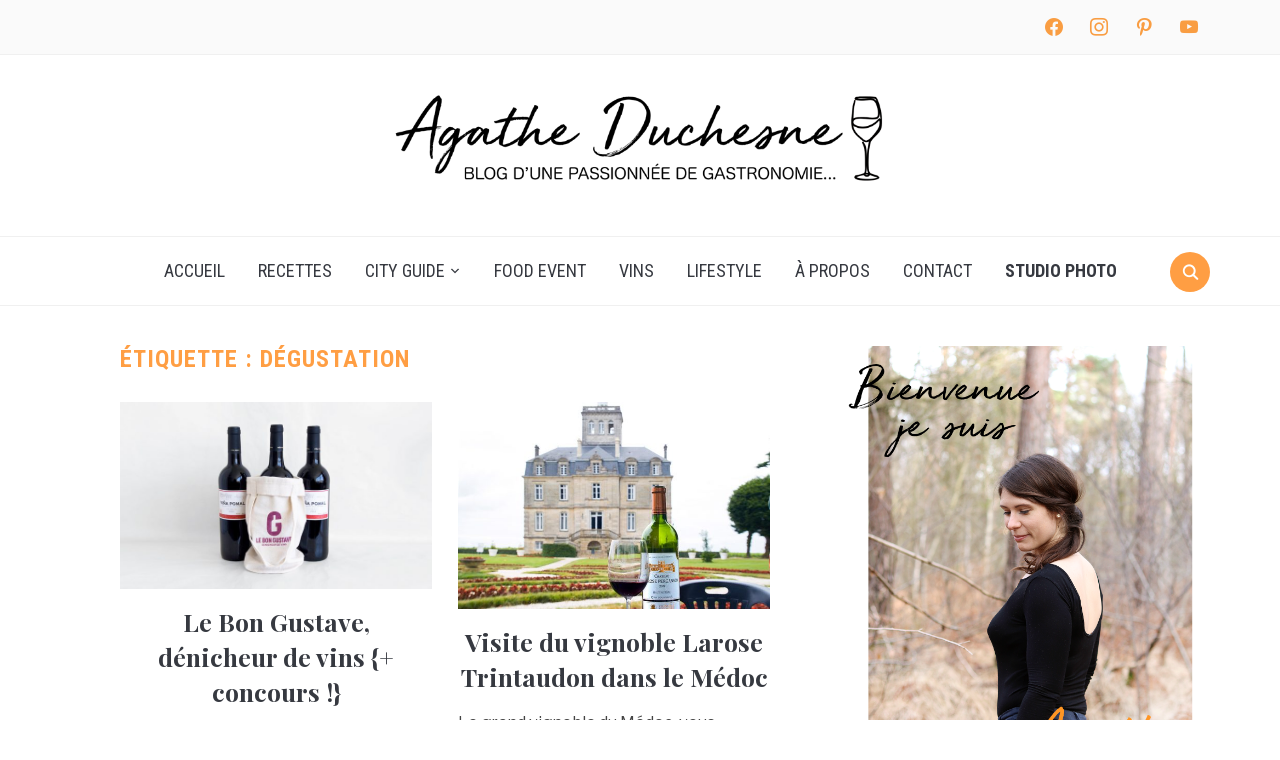

--- FILE ---
content_type: text/html; charset=UTF-8
request_url: https://www.agatheduchesne.com/tag/degustation/
body_size: 24423
content:
<!DOCTYPE html>
<html lang="fr-FR">
<head>
    <meta charset="UTF-8">
    <meta name="viewport" content="width=device-width, initial-scale=1.0">
    <link rel="profile" href="//gmpg.org/xfn/11">
    <link rel="pingback" href="//www.agatheduchesne.com/xmlrpc.php">

    <title>dégustation &#8211; Agathe Duchesne</title><link rel="preload" data-rocket-preload as="style" href="//fonts.googleapis.com/css?family=Libre%20Franklin%3Aregular%2C700%2C700i%2Citalic%7CAnnie%20Use%20Your%20Telescope%7CRoboto%20Condensed%3Aregular%2C700%7CCabin%7CPlayfair%20Display%3Aregular%2C700&#038;subset=latin&#038;display=swap" /><link rel="stylesheet" href="//fonts.googleapis.com/css?family=Libre%20Franklin%3Aregular%2C700%2C700i%2Citalic%7CAnnie%20Use%20Your%20Telescope%7CRoboto%20Condensed%3Aregular%2C700%7CCabin%7CPlayfair%20Display%3Aregular%2C700&#038;subset=latin&#038;display=swap" media="print" onload="this.media='all'" /><noscript><link rel="stylesheet" href="//fonts.googleapis.com/css?family=Libre%20Franklin%3Aregular%2C700%2C700i%2Citalic%7CAnnie%20Use%20Your%20Telescope%7CRoboto%20Condensed%3Aregular%2C700%7CCabin%7CPlayfair%20Display%3Aregular%2C700&#038;subset=latin&#038;display=swap" /></noscript>
	<style>img:is([sizes="auto" i], [sizes^="auto," i]) { contain-intrinsic-size: 3000px 1500px }</style>
	<meta name="robots" content="index, follow, max-snippet:-1, max-image-preview:large, max-video-preview:-1">
<link rel="canonical" href="https://www.agatheduchesne.com/tag/degustation/">
<meta property="og:url" content="https://www.agatheduchesne.com/tag/degustation/">
<meta property="og:site_name" content="Agathe Duchesne">
<meta property="og:locale" content="fr_FR">
<meta property="og:type" content="object">
<meta property="og:title" content="dégustation - Agathe Duchesne">
<meta property="fb:pages" content="">
<meta property="fb:admins" content="">
<meta property="fb:app_id" content="">
<meta name="twitter:card" content="summary">
<meta name="twitter:site" content="">
<meta name="twitter:creator" content="">
<meta name="twitter:title" content="dégustation - Agathe Duchesne">
<link rel='dns-prefetch' href='//fonts.googleapis.com' />
<link href='//fonts.gstatic.com' crossorigin rel='preconnect' />
<link rel="alternate" type="application/rss+xml" title="Agathe Duchesne &raquo; Flux" href="//www.agatheduchesne.com/feed/" />
<link rel="alternate" type="application/rss+xml" title="Agathe Duchesne &raquo; Flux des commentaires" href="//www.agatheduchesne.com/comments/feed/" />
<link rel="alternate" type="application/rss+xml" title="Agathe Duchesne &raquo; Flux de l’étiquette dégustation" href="//www.agatheduchesne.com/tag/degustation/feed/" />
<script>(()=>{"use strict";const e=[400,500,600,700,800,900],t=e=>`wprm-min-${e}`,n=e=>`wprm-max-${e}`,s=new Set,o="ResizeObserver"in window,r=o?new ResizeObserver((e=>{for(const t of e)c(t.target)})):null,i=.5/(window.devicePixelRatio||1);function c(s){const o=s.getBoundingClientRect().width||0;for(let r=0;r<e.length;r++){const c=e[r],a=o<=c+i;o>c+i?s.classList.add(t(c)):s.classList.remove(t(c)),a?s.classList.add(n(c)):s.classList.remove(n(c))}}function a(e){s.has(e)||(s.add(e),r&&r.observe(e),c(e))}!function(e=document){e.querySelectorAll(".wprm-recipe").forEach(a)}();if(new MutationObserver((e=>{for(const t of e)for(const e of t.addedNodes)e instanceof Element&&(e.matches?.(".wprm-recipe")&&a(e),e.querySelectorAll?.(".wprm-recipe").forEach(a))})).observe(document.documentElement,{childList:!0,subtree:!0}),!o){let e=0;addEventListener("resize",(()=>{e&&cancelAnimationFrame(e),e=requestAnimationFrame((()=>s.forEach(c)))}),{passive:!0})}})();</script><script type="text/javascript">
/* <![CDATA[ */
window._wpemojiSettings = {"baseUrl":"https:\/\/s.w.org\/images\/core\/emoji\/15.0.3\/72x72\/","ext":".png","svgUrl":"https:\/\/s.w.org\/images\/core\/emoji\/15.0.3\/svg\/","svgExt":".svg","source":{"concatemoji":"https:\/\/www.agatheduchesne.com\/wp-includes\/js\/wp-emoji-release.min.js?ver=6.7.4"}};
/*! This file is auto-generated */
!function(i,n){var o,s,e;function c(e){try{var t={supportTests:e,timestamp:(new Date).valueOf()};sessionStorage.setItem(o,JSON.stringify(t))}catch(e){}}function p(e,t,n){e.clearRect(0,0,e.canvas.width,e.canvas.height),e.fillText(t,0,0);var t=new Uint32Array(e.getImageData(0,0,e.canvas.width,e.canvas.height).data),r=(e.clearRect(0,0,e.canvas.width,e.canvas.height),e.fillText(n,0,0),new Uint32Array(e.getImageData(0,0,e.canvas.width,e.canvas.height).data));return t.every(function(e,t){return e===r[t]})}function u(e,t,n){switch(t){case"flag":return n(e,"\ud83c\udff3\ufe0f\u200d\u26a7\ufe0f","\ud83c\udff3\ufe0f\u200b\u26a7\ufe0f")?!1:!n(e,"\ud83c\uddfa\ud83c\uddf3","\ud83c\uddfa\u200b\ud83c\uddf3")&&!n(e,"\ud83c\udff4\udb40\udc67\udb40\udc62\udb40\udc65\udb40\udc6e\udb40\udc67\udb40\udc7f","\ud83c\udff4\u200b\udb40\udc67\u200b\udb40\udc62\u200b\udb40\udc65\u200b\udb40\udc6e\u200b\udb40\udc67\u200b\udb40\udc7f");case"emoji":return!n(e,"\ud83d\udc26\u200d\u2b1b","\ud83d\udc26\u200b\u2b1b")}return!1}function f(e,t,n){var r="undefined"!=typeof WorkerGlobalScope&&self instanceof WorkerGlobalScope?new OffscreenCanvas(300,150):i.createElement("canvas"),a=r.getContext("2d",{willReadFrequently:!0}),o=(a.textBaseline="top",a.font="600 32px Arial",{});return e.forEach(function(e){o[e]=t(a,e,n)}),o}function t(e){var t=i.createElement("script");t.src=e,t.defer=!0,i.head.appendChild(t)}"undefined"!=typeof Promise&&(o="wpEmojiSettingsSupports",s=["flag","emoji"],n.supports={everything:!0,everythingExceptFlag:!0},e=new Promise(function(e){i.addEventListener("DOMContentLoaded",e,{once:!0})}),new Promise(function(t){var n=function(){try{var e=JSON.parse(sessionStorage.getItem(o));if("object"==typeof e&&"number"==typeof e.timestamp&&(new Date).valueOf()<e.timestamp+604800&&"object"==typeof e.supportTests)return e.supportTests}catch(e){}return null}();if(!n){if("undefined"!=typeof Worker&&"undefined"!=typeof OffscreenCanvas&&"undefined"!=typeof URL&&URL.createObjectURL&&"undefined"!=typeof Blob)try{var e="postMessage("+f.toString()+"("+[JSON.stringify(s),u.toString(),p.toString()].join(",")+"));",r=new Blob([e],{type:"text/javascript"}),a=new Worker(URL.createObjectURL(r),{name:"wpTestEmojiSupports"});return void(a.onmessage=function(e){c(n=e.data),a.terminate(),t(n)})}catch(e){}c(n=f(s,u,p))}t(n)}).then(function(e){for(var t in e)n.supports[t]=e[t],n.supports.everything=n.supports.everything&&n.supports[t],"flag"!==t&&(n.supports.everythingExceptFlag=n.supports.everythingExceptFlag&&n.supports[t]);n.supports.everythingExceptFlag=n.supports.everythingExceptFlag&&!n.supports.flag,n.DOMReady=!1,n.readyCallback=function(){n.DOMReady=!0}}).then(function(){return e}).then(function(){var e;n.supports.everything||(n.readyCallback(),(e=n.source||{}).concatemoji?t(e.concatemoji):e.wpemoji&&e.twemoji&&(t(e.twemoji),t(e.wpemoji)))}))}((window,document),window._wpemojiSettings);
/* ]]> */
</script>
<style id='wp-emoji-styles-inline-css' type='text/css'>

	img.wp-smiley, img.emoji {
		display: inline !important;
		border: none !important;
		box-shadow: none !important;
		height: 1em !important;
		width: 1em !important;
		margin: 0 0.07em !important;
		vertical-align: -0.1em !important;
		background: none !important;
		padding: 0 !important;
	}
</style>
<link rel='stylesheet' id='wp-block-library-css' href='//www.agatheduchesne.com/wp-includes/css/dist/block-library/style.min.css?ver=6.7.4' type='text/css' media='all' />
<style id='wp-block-library-theme-inline-css' type='text/css'>
.wp-block-audio :where(figcaption){color:#555;font-size:13px;text-align:center}.is-dark-theme .wp-block-audio :where(figcaption){color:#ffffffa6}.wp-block-audio{margin:0 0 1em}.wp-block-code{border:1px solid #ccc;border-radius:4px;font-family:Menlo,Consolas,monaco,monospace;padding:.8em 1em}.wp-block-embed :where(figcaption){color:#555;font-size:13px;text-align:center}.is-dark-theme .wp-block-embed :where(figcaption){color:#ffffffa6}.wp-block-embed{margin:0 0 1em}.blocks-gallery-caption{color:#555;font-size:13px;text-align:center}.is-dark-theme .blocks-gallery-caption{color:#ffffffa6}:root :where(.wp-block-image figcaption){color:#555;font-size:13px;text-align:center}.is-dark-theme :root :where(.wp-block-image figcaption){color:#ffffffa6}.wp-block-image{margin:0 0 1em}.wp-block-pullquote{border-bottom:4px solid;border-top:4px solid;color:currentColor;margin-bottom:1.75em}.wp-block-pullquote cite,.wp-block-pullquote footer,.wp-block-pullquote__citation{color:currentColor;font-size:.8125em;font-style:normal;text-transform:uppercase}.wp-block-quote{border-left:.25em solid;margin:0 0 1.75em;padding-left:1em}.wp-block-quote cite,.wp-block-quote footer{color:currentColor;font-size:.8125em;font-style:normal;position:relative}.wp-block-quote:where(.has-text-align-right){border-left:none;border-right:.25em solid;padding-left:0;padding-right:1em}.wp-block-quote:where(.has-text-align-center){border:none;padding-left:0}.wp-block-quote.is-large,.wp-block-quote.is-style-large,.wp-block-quote:where(.is-style-plain){border:none}.wp-block-search .wp-block-search__label{font-weight:700}.wp-block-search__button{border:1px solid #ccc;padding:.375em .625em}:where(.wp-block-group.has-background){padding:1.25em 2.375em}.wp-block-separator.has-css-opacity{opacity:.4}.wp-block-separator{border:none;border-bottom:2px solid;margin-left:auto;margin-right:auto}.wp-block-separator.has-alpha-channel-opacity{opacity:1}.wp-block-separator:not(.is-style-wide):not(.is-style-dots){width:100px}.wp-block-separator.has-background:not(.is-style-dots){border-bottom:none;height:1px}.wp-block-separator.has-background:not(.is-style-wide):not(.is-style-dots){height:2px}.wp-block-table{margin:0 0 1em}.wp-block-table td,.wp-block-table th{word-break:normal}.wp-block-table :where(figcaption){color:#555;font-size:13px;text-align:center}.is-dark-theme .wp-block-table :where(figcaption){color:#ffffffa6}.wp-block-video :where(figcaption){color:#555;font-size:13px;text-align:center}.is-dark-theme .wp-block-video :where(figcaption){color:#ffffffa6}.wp-block-video{margin:0 0 1em}:root :where(.wp-block-template-part.has-background){margin-bottom:0;margin-top:0;padding:1.25em 2.375em}
</style>
<link data-minify="1" rel='stylesheet' id='swiper-css-css' href='//www.agatheduchesne.com/wp-content/cache/min/1/wp-content/plugins/instagram-widget-by-wpzoom/dist/styles/library/swiper.css?ver=1741948530' type='text/css' media='all' />
<link data-minify="1" rel='stylesheet' id='dashicons-css' href='//www.agatheduchesne.com/wp-content/cache/min/1/wp-includes/css/dashicons.min.css?ver=1741948530' type='text/css' media='all' />
<link data-minify="1" rel='stylesheet' id='magnific-popup-css' href='//www.agatheduchesne.com/wp-content/cache/min/1/wp-content/plugins/instagram-widget-by-wpzoom/dist/styles/library/magnific-popup.css?ver=1741948530' type='text/css' media='all' />
<link data-minify="1" rel='stylesheet' id='wpz-insta_block-frontend-style-css' href='//www.agatheduchesne.com/wp-content/cache/min/1/wp-content/plugins/instagram-widget-by-wpzoom/dist/styles/frontend/index.css?ver=1741948530' type='text/css' media='all' />
<link data-minify="1" rel='stylesheet' id='wpzoom-social-icons-block-style-css' href='//www.agatheduchesne.com/wp-content/cache/min/1/wp-content/plugins/social-icons-widget-by-wpzoom/block/dist/style-wpzoom-social-icons.css?ver=1741948530' type='text/css' media='all' />
<link data-minify="1" rel='stylesheet' id='wprm-public-css' href='//www.agatheduchesne.com/wp-content/cache/min/1/wp-content/plugins/wp-recipe-maker/dist/public-modern.css?ver=1741948669' type='text/css' media='all' />
<style id='classic-theme-styles-inline-css' type='text/css'>
/*! This file is auto-generated */
.wp-block-button__link{color:#fff;background-color:#32373c;border-radius:9999px;box-shadow:none;text-decoration:none;padding:calc(.667em + 2px) calc(1.333em + 2px);font-size:1.125em}.wp-block-file__button{background:#32373c;color:#fff;text-decoration:none}
</style>
<style id='global-styles-inline-css' type='text/css'>
:root{--wp--preset--aspect-ratio--square: 1;--wp--preset--aspect-ratio--4-3: 4/3;--wp--preset--aspect-ratio--3-4: 3/4;--wp--preset--aspect-ratio--3-2: 3/2;--wp--preset--aspect-ratio--2-3: 2/3;--wp--preset--aspect-ratio--16-9: 16/9;--wp--preset--aspect-ratio--9-16: 9/16;--wp--preset--color--black: #000000;--wp--preset--color--cyan-bluish-gray: #abb8c3;--wp--preset--color--white: #ffffff;--wp--preset--color--pale-pink: #f78da7;--wp--preset--color--vivid-red: #cf2e2e;--wp--preset--color--luminous-vivid-orange: #ff6900;--wp--preset--color--luminous-vivid-amber: #fcb900;--wp--preset--color--light-green-cyan: #7bdcb5;--wp--preset--color--vivid-green-cyan: #00d084;--wp--preset--color--pale-cyan-blue: #8ed1fc;--wp--preset--color--vivid-cyan-blue: #0693e3;--wp--preset--color--vivid-purple: #9b51e0;--wp--preset--gradient--vivid-cyan-blue-to-vivid-purple: linear-gradient(135deg,rgba(6,147,227,1) 0%,rgb(155,81,224) 100%);--wp--preset--gradient--light-green-cyan-to-vivid-green-cyan: linear-gradient(135deg,rgb(122,220,180) 0%,rgb(0,208,130) 100%);--wp--preset--gradient--luminous-vivid-amber-to-luminous-vivid-orange: linear-gradient(135deg,rgba(252,185,0,1) 0%,rgba(255,105,0,1) 100%);--wp--preset--gradient--luminous-vivid-orange-to-vivid-red: linear-gradient(135deg,rgba(255,105,0,1) 0%,rgb(207,46,46) 100%);--wp--preset--gradient--very-light-gray-to-cyan-bluish-gray: linear-gradient(135deg,rgb(238,238,238) 0%,rgb(169,184,195) 100%);--wp--preset--gradient--cool-to-warm-spectrum: linear-gradient(135deg,rgb(74,234,220) 0%,rgb(151,120,209) 20%,rgb(207,42,186) 40%,rgb(238,44,130) 60%,rgb(251,105,98) 80%,rgb(254,248,76) 100%);--wp--preset--gradient--blush-light-purple: linear-gradient(135deg,rgb(255,206,236) 0%,rgb(152,150,240) 100%);--wp--preset--gradient--blush-bordeaux: linear-gradient(135deg,rgb(254,205,165) 0%,rgb(254,45,45) 50%,rgb(107,0,62) 100%);--wp--preset--gradient--luminous-dusk: linear-gradient(135deg,rgb(255,203,112) 0%,rgb(199,81,192) 50%,rgb(65,88,208) 100%);--wp--preset--gradient--pale-ocean: linear-gradient(135deg,rgb(255,245,203) 0%,rgb(182,227,212) 50%,rgb(51,167,181) 100%);--wp--preset--gradient--electric-grass: linear-gradient(135deg,rgb(202,248,128) 0%,rgb(113,206,126) 100%);--wp--preset--gradient--midnight: linear-gradient(135deg,rgb(2,3,129) 0%,rgb(40,116,252) 100%);--wp--preset--font-size--small: 13px;--wp--preset--font-size--medium: 20px;--wp--preset--font-size--large: 36px;--wp--preset--font-size--x-large: 42px;--wp--preset--spacing--20: 0.44rem;--wp--preset--spacing--30: 0.67rem;--wp--preset--spacing--40: 1rem;--wp--preset--spacing--50: 1.5rem;--wp--preset--spacing--60: 2.25rem;--wp--preset--spacing--70: 3.38rem;--wp--preset--spacing--80: 5.06rem;--wp--preset--shadow--natural: 6px 6px 9px rgba(0, 0, 0, 0.2);--wp--preset--shadow--deep: 12px 12px 50px rgba(0, 0, 0, 0.4);--wp--preset--shadow--sharp: 6px 6px 0px rgba(0, 0, 0, 0.2);--wp--preset--shadow--outlined: 6px 6px 0px -3px rgba(255, 255, 255, 1), 6px 6px rgba(0, 0, 0, 1);--wp--preset--shadow--crisp: 6px 6px 0px rgba(0, 0, 0, 1);}:where(.is-layout-flex){gap: 0.5em;}:where(.is-layout-grid){gap: 0.5em;}body .is-layout-flex{display: flex;}.is-layout-flex{flex-wrap: wrap;align-items: center;}.is-layout-flex > :is(*, div){margin: 0;}body .is-layout-grid{display: grid;}.is-layout-grid > :is(*, div){margin: 0;}:where(.wp-block-columns.is-layout-flex){gap: 2em;}:where(.wp-block-columns.is-layout-grid){gap: 2em;}:where(.wp-block-post-template.is-layout-flex){gap: 1.25em;}:where(.wp-block-post-template.is-layout-grid){gap: 1.25em;}.has-black-color{color: var(--wp--preset--color--black) !important;}.has-cyan-bluish-gray-color{color: var(--wp--preset--color--cyan-bluish-gray) !important;}.has-white-color{color: var(--wp--preset--color--white) !important;}.has-pale-pink-color{color: var(--wp--preset--color--pale-pink) !important;}.has-vivid-red-color{color: var(--wp--preset--color--vivid-red) !important;}.has-luminous-vivid-orange-color{color: var(--wp--preset--color--luminous-vivid-orange) !important;}.has-luminous-vivid-amber-color{color: var(--wp--preset--color--luminous-vivid-amber) !important;}.has-light-green-cyan-color{color: var(--wp--preset--color--light-green-cyan) !important;}.has-vivid-green-cyan-color{color: var(--wp--preset--color--vivid-green-cyan) !important;}.has-pale-cyan-blue-color{color: var(--wp--preset--color--pale-cyan-blue) !important;}.has-vivid-cyan-blue-color{color: var(--wp--preset--color--vivid-cyan-blue) !important;}.has-vivid-purple-color{color: var(--wp--preset--color--vivid-purple) !important;}.has-black-background-color{background-color: var(--wp--preset--color--black) !important;}.has-cyan-bluish-gray-background-color{background-color: var(--wp--preset--color--cyan-bluish-gray) !important;}.has-white-background-color{background-color: var(--wp--preset--color--white) !important;}.has-pale-pink-background-color{background-color: var(--wp--preset--color--pale-pink) !important;}.has-vivid-red-background-color{background-color: var(--wp--preset--color--vivid-red) !important;}.has-luminous-vivid-orange-background-color{background-color: var(--wp--preset--color--luminous-vivid-orange) !important;}.has-luminous-vivid-amber-background-color{background-color: var(--wp--preset--color--luminous-vivid-amber) !important;}.has-light-green-cyan-background-color{background-color: var(--wp--preset--color--light-green-cyan) !important;}.has-vivid-green-cyan-background-color{background-color: var(--wp--preset--color--vivid-green-cyan) !important;}.has-pale-cyan-blue-background-color{background-color: var(--wp--preset--color--pale-cyan-blue) !important;}.has-vivid-cyan-blue-background-color{background-color: var(--wp--preset--color--vivid-cyan-blue) !important;}.has-vivid-purple-background-color{background-color: var(--wp--preset--color--vivid-purple) !important;}.has-black-border-color{border-color: var(--wp--preset--color--black) !important;}.has-cyan-bluish-gray-border-color{border-color: var(--wp--preset--color--cyan-bluish-gray) !important;}.has-white-border-color{border-color: var(--wp--preset--color--white) !important;}.has-pale-pink-border-color{border-color: var(--wp--preset--color--pale-pink) !important;}.has-vivid-red-border-color{border-color: var(--wp--preset--color--vivid-red) !important;}.has-luminous-vivid-orange-border-color{border-color: var(--wp--preset--color--luminous-vivid-orange) !important;}.has-luminous-vivid-amber-border-color{border-color: var(--wp--preset--color--luminous-vivid-amber) !important;}.has-light-green-cyan-border-color{border-color: var(--wp--preset--color--light-green-cyan) !important;}.has-vivid-green-cyan-border-color{border-color: var(--wp--preset--color--vivid-green-cyan) !important;}.has-pale-cyan-blue-border-color{border-color: var(--wp--preset--color--pale-cyan-blue) !important;}.has-vivid-cyan-blue-border-color{border-color: var(--wp--preset--color--vivid-cyan-blue) !important;}.has-vivid-purple-border-color{border-color: var(--wp--preset--color--vivid-purple) !important;}.has-vivid-cyan-blue-to-vivid-purple-gradient-background{background: var(--wp--preset--gradient--vivid-cyan-blue-to-vivid-purple) !important;}.has-light-green-cyan-to-vivid-green-cyan-gradient-background{background: var(--wp--preset--gradient--light-green-cyan-to-vivid-green-cyan) !important;}.has-luminous-vivid-amber-to-luminous-vivid-orange-gradient-background{background: var(--wp--preset--gradient--luminous-vivid-amber-to-luminous-vivid-orange) !important;}.has-luminous-vivid-orange-to-vivid-red-gradient-background{background: var(--wp--preset--gradient--luminous-vivid-orange-to-vivid-red) !important;}.has-very-light-gray-to-cyan-bluish-gray-gradient-background{background: var(--wp--preset--gradient--very-light-gray-to-cyan-bluish-gray) !important;}.has-cool-to-warm-spectrum-gradient-background{background: var(--wp--preset--gradient--cool-to-warm-spectrum) !important;}.has-blush-light-purple-gradient-background{background: var(--wp--preset--gradient--blush-light-purple) !important;}.has-blush-bordeaux-gradient-background{background: var(--wp--preset--gradient--blush-bordeaux) !important;}.has-luminous-dusk-gradient-background{background: var(--wp--preset--gradient--luminous-dusk) !important;}.has-pale-ocean-gradient-background{background: var(--wp--preset--gradient--pale-ocean) !important;}.has-electric-grass-gradient-background{background: var(--wp--preset--gradient--electric-grass) !important;}.has-midnight-gradient-background{background: var(--wp--preset--gradient--midnight) !important;}.has-small-font-size{font-size: var(--wp--preset--font-size--small) !important;}.has-medium-font-size{font-size: var(--wp--preset--font-size--medium) !important;}.has-large-font-size{font-size: var(--wp--preset--font-size--large) !important;}.has-x-large-font-size{font-size: var(--wp--preset--font-size--x-large) !important;}
:where(.wp-block-post-template.is-layout-flex){gap: 1.25em;}:where(.wp-block-post-template.is-layout-grid){gap: 1.25em;}
:where(.wp-block-columns.is-layout-flex){gap: 2em;}:where(.wp-block-columns.is-layout-grid){gap: 2em;}
:root :where(.wp-block-pullquote){font-size: 1.5em;line-height: 1.6;}
</style>
<link data-minify="1" rel='stylesheet' id='contact-form-7-css' href='//www.agatheduchesne.com/wp-content/cache/min/1/wp-content/plugins/contact-form-7/includes/css/styles.css?ver=1741948530' type='text/css' media='all' />
<link data-minify="1" rel='stylesheet' id='zoom-theme-utils-css-css' href='//www.agatheduchesne.com/wp-content/cache/min/1/wp-content/themes/foodica-pro/functions/wpzoom/assets/css/theme-utils.css?ver=1741948530' type='text/css' media='all' />

<link data-minify="1" rel='stylesheet' id='foodica-style-css' href='//www.agatheduchesne.com/wp-content/cache/min/1/wp-content/themes/foodica-pro/style.css?ver=1741948530' type='text/css' media='all' />
<link data-minify="1" rel='stylesheet' id='media-queries-css' href='//www.agatheduchesne.com/wp-content/cache/min/1/wp-content/themes/foodica-pro/css/media-queries.css?ver=1741948530' type='text/css' media='all' />
<link rel='stylesheet' id='foodica-style-color-default-css' href='//www.agatheduchesne.com/wp-content/themes/foodica-pro/styles/default.css?ver=2.8.4' type='text/css' media='all' />
<style id='akismet-widget-style-inline-css' type='text/css'>

			.a-stats {
				--akismet-color-mid-green: #357b49;
				--akismet-color-white: #fff;
				--akismet-color-light-grey: #f6f7f7;

				max-width: 350px;
				width: auto;
			}

			.a-stats * {
				all: unset;
				box-sizing: border-box;
			}

			.a-stats strong {
				font-weight: 600;
			}

			.a-stats a.a-stats__link,
			.a-stats a.a-stats__link:visited,
			.a-stats a.a-stats__link:active {
				background: var(--akismet-color-mid-green);
				border: none;
				box-shadow: none;
				border-radius: 8px;
				color: var(--akismet-color-white);
				cursor: pointer;
				display: block;
				font-family: -apple-system, BlinkMacSystemFont, 'Segoe UI', 'Roboto', 'Oxygen-Sans', 'Ubuntu', 'Cantarell', 'Helvetica Neue', sans-serif;
				font-weight: 500;
				padding: 12px;
				text-align: center;
				text-decoration: none;
				transition: all 0.2s ease;
			}

			/* Extra specificity to deal with TwentyTwentyOne focus style */
			.widget .a-stats a.a-stats__link:focus {
				background: var(--akismet-color-mid-green);
				color: var(--akismet-color-white);
				text-decoration: none;
			}

			.a-stats a.a-stats__link:hover {
				filter: brightness(110%);
				box-shadow: 0 4px 12px rgba(0, 0, 0, 0.06), 0 0 2px rgba(0, 0, 0, 0.16);
			}

			.a-stats .count {
				color: var(--akismet-color-white);
				display: block;
				font-size: 1.5em;
				line-height: 1.4;
				padding: 0 13px;
				white-space: nowrap;
			}
		
</style>
<link data-minify="1" rel='stylesheet' id='wpzoom-social-icons-socicon-css' href='//www.agatheduchesne.com/wp-content/cache/min/1/wp-content/plugins/social-icons-widget-by-wpzoom/assets/css/wpzoom-socicon.css?ver=1741948530' type='text/css' media='all' />
<link data-minify="1" rel='stylesheet' id='wpzoom-social-icons-genericons-css' href='//www.agatheduchesne.com/wp-content/cache/min/1/wp-content/plugins/social-icons-widget-by-wpzoom/assets/css/genericons.css?ver=1741948530' type='text/css' media='all' />
<link data-minify="1" rel='stylesheet' id='wpzoom-social-icons-academicons-css' href='//www.agatheduchesne.com/wp-content/cache/min/1/wp-content/plugins/social-icons-widget-by-wpzoom/assets/css/academicons.min.css?ver=1741948530' type='text/css' media='all' />
<link data-minify="1" rel='stylesheet' id='wpzoom-social-icons-font-awesome-3-css' href='//www.agatheduchesne.com/wp-content/cache/min/1/wp-content/plugins/social-icons-widget-by-wpzoom/assets/css/font-awesome-3.min.css?ver=1741948530' type='text/css' media='all' />
<link data-minify="1" rel='stylesheet' id='wpzoom-social-icons-styles-css' href='//www.agatheduchesne.com/wp-content/cache/min/1/wp-content/plugins/social-icons-widget-by-wpzoom/assets/css/wpzoom-social-icons-styles.css?ver=1741948530' type='text/css' media='all' />
<link data-minify="1" rel='stylesheet' id='newsletter-css' href='//www.agatheduchesne.com/wp-content/cache/min/1/wp-content/plugins/newsletter/style.css?ver=1741948530' type='text/css' media='all' />
<link rel='stylesheet' id='wpzoom-custom-css' href='//www.agatheduchesne.com/wp-content/themes/foodica-pro/custom.css?ver=2.8.4' type='text/css' media='all' />
<link rel='preload' as='font'  id='wpzoom-social-icons-font-academicons-woff2-css' href='//www.agatheduchesne.com/wp-content/plugins/social-icons-widget-by-wpzoom/assets/font/academicons.woff2?v=1.9.2'  type='font/woff2' crossorigin />
<link rel='preload' as='font'  id='wpzoom-social-icons-font-fontawesome-3-woff2-css' href='//www.agatheduchesne.com/wp-content/plugins/social-icons-widget-by-wpzoom/assets/font/fontawesome-webfont.woff2?v=4.7.0'  type='font/woff2' crossorigin />
<link rel='preload' as='font'  id='wpzoom-social-icons-font-genericons-woff-css' href='//www.agatheduchesne.com/wp-content/plugins/social-icons-widget-by-wpzoom/assets/font/Genericons.woff'  type='font/woff' crossorigin />
<link rel='preload' as='font'  id='wpzoom-social-icons-font-socicon-woff2-css' href='//www.agatheduchesne.com/wp-content/plugins/social-icons-widget-by-wpzoom/assets/font/socicon.woff2?v=4.3.4'  type='font/woff2' crossorigin />
<script type="text/javascript" src="//www.agatheduchesne.com/wp-includes/js/jquery/jquery.min.js?ver=3.7.1" id="jquery-core-js"></script>
<script type="text/javascript" src="//www.agatheduchesne.com/wp-includes/js/jquery/jquery-migrate.min.js?ver=3.4.1" id="jquery-migrate-js"></script>
<script type="text/javascript" src="//www.agatheduchesne.com/wp-includes/js/underscore.min.js?ver=1.13.7" id="underscore-js"></script>
<script type="text/javascript" id="wp-util-js-extra">
/* <![CDATA[ */
var _wpUtilSettings = {"ajax":{"url":"\/wp-admin\/admin-ajax.php"}};
/* ]]> */
</script>
<script type="text/javascript" src="//www.agatheduchesne.com/wp-includes/js/wp-util.min.js?ver=6.7.4" id="wp-util-js"></script>
<script data-minify="1" type="text/javascript" src="//www.agatheduchesne.com/wp-content/cache/min/1/wp-content/plugins/instagram-widget-by-wpzoom/dist/scripts/library/magnific-popup.js?ver=1741948530" id="magnific-popup-js"></script>
<script data-minify="1" type="text/javascript" src="//www.agatheduchesne.com/wp-content/cache/min/1/wp-content/plugins/instagram-widget-by-wpzoom/dist/scripts/library/swiper.js?ver=1741948530" id="swiper-js-js"></script>
<script data-minify="1" type="text/javascript" src="//www.agatheduchesne.com/wp-content/cache/min/1/wp-content/plugins/instagram-widget-by-wpzoom/dist/scripts/frontend/block.js?ver=1741948530" id="wpz-insta_block-frontend-script-js"></script>
<script data-minify="1" type="text/javascript" src="//www.agatheduchesne.com/wp-content/cache/min/1/wp-content/themes/foodica-pro/js/init.js?ver=1741948530" id="wpzoom-init-js"></script>
<link rel="https://api.w.org/" href="//www.agatheduchesne.com/wp-json/" /><link rel="alternate" title="JSON" type="application/json" href="//www.agatheduchesne.com/wp-json/wp/v2/tags/50" /><link rel="EditURI" type="application/rsd+xml" title="RSD" href="//www.agatheduchesne.com/xmlrpc.php?rsd" />
<meta name="generator" content="WordPress 6.7.4" />
<style type="text/css"> .tippy-box[data-theme~="wprm"] { background-color: #333333; color: #FFFFFF; } .tippy-box[data-theme~="wprm"][data-placement^="top"] > .tippy-arrow::before { border-top-color: #333333; } .tippy-box[data-theme~="wprm"][data-placement^="bottom"] > .tippy-arrow::before { border-bottom-color: #333333; } .tippy-box[data-theme~="wprm"][data-placement^="left"] > .tippy-arrow::before { border-left-color: #333333; } .tippy-box[data-theme~="wprm"][data-placement^="right"] > .tippy-arrow::before { border-right-color: #333333; } .tippy-box[data-theme~="wprm"] a { color: #FFFFFF; } .wprm-comment-rating svg { width: 18px !important; height: 18px !important; } img.wprm-comment-rating { width: 90px !important; height: 18px !important; } body { --comment-rating-star-color: #343434; } body { --wprm-popup-font-size: 16px; } body { --wprm-popup-background: #ffffff; } body { --wprm-popup-title: #000000; } body { --wprm-popup-content: #444444; } body { --wprm-popup-button-background: #444444; } body { --wprm-popup-button-text: #ffffff; } body { --wprm-popup-accent: #747B2D; }</style><style type="text/css">.wprm-glossary-term {color: #5A822B;text-decoration: underline;cursor: help;}</style><!-- WPZOOM Theme / Framework -->
<meta name="generator" content="Foodica Pro 2.8.4" />
<meta name="generator" content="WPZOOM Framework 1.9.6" />
<script type="text/javascript">document.write('<style type="text/css">.tabber{display:none;}</style>');</script>
<!-- Begin Theme Custom CSS -->
<style type="text/css" id="foodica-pro-custom-css">
.navbar-brand-wpz .tagline{display:none;}a:hover{color:#ff9e43;}button, input[type=button], input[type=reset], input[type=submit]{background:#ff9e43;}button:hover, input[type=button]:hover, input[type=reset]:hover, input[type=submit]:hover{background:#ffae68;}.top-navbar .navbar-wpz > li > a{color:#ff9e43;}.top-navbar navbar-wpz > li > a:hover{color:#ff9e43;}.top-navbar .navbar-wpz .current-menu-item > a, .top-navbar .navbar-wpz .current_page_item > a, .top-navbar .navbar-wpz .current-menu-parent > a{color:#ff9e43;}.main-navbar .navbar-wpz > li > a:hover{color:#ff9e43;}.main-navbar .navbar-wpz > .current-menu-item > a, .main-navbar .navbar-wpz > .current_page_item > a, .main-navbar .navbar-wpz > .current-menu-parent > a{color:#ff9e43;}.sb-search .sb-icon-search{background:#ff9e43;}.sb-search .sb-icon-search:hover, .sb-search .sb-search-input{background:#ffbe82;}.readmore_button a{color:#ff9e43;background-color:#ffffff;border-color:#ffffff;}.readmore_button a:hover, .readmore_button a:active{color:#ff9e43;background-color:#ffffff;border-color:#ff9e43;}.slides li h3 a{font-family:"Playfair Display";font-weight:bold;}.entry-title{font-family:"Playfair Display";font-weight:bold;}.recent-posts .post.sticky .entry-title{font-family:"Playfair Display";font-weight:bold;}.single h1.entry-title{font-family:"Playfair Display";font-weight:bold;}.page h1.entry-title{font-family:"Playfair Display";}
@media screen and (min-width: 769px){.slides li .slide-overlay{background:-moz-linear-gradient(left, rgba(242,237,230,0) 38%, rgba(221,220,210,1) 58%); /* FF3.6+ */
           background: -webkit-linear-gradient(left, rgba(242,237,230,0) 38%, rgba(221,220,210,1) 58%); /* Chrome10+,Safari5.1+ */
           background: -o-linear-gradient(left, rgba(242,237,230,0) 38%, rgba(221,220,210,1) 58%); /* Opera 11.10+ */
           background: -ms-linear-gradient(left, rgba(242,237,230,0) 38%, rgba(221,220,210,1) 58%); /* IE10+ */
           background: linear-gradient(to right, rgba(242,237,230,0) 38%, rgba(221,220,210,1) 58%); /* W3C */;;}.slides li .cat-links a{color:#dd9933;}.slides .slide_button a{background:#dd9933;font-size:14px;}.slides .slide_button a:hover{background:#ffc491;}body{font-size:16px;}.navbar-brand-wpz h1{font-size:85px;}.navbar-brand-wpz .tagline{font-size:16px;}.slides li h3 a{font-size:40px;}.widget h3.title{font-size:18px;}.entry-title{font-size:25px;}.recent-posts .post.sticky .entry-title{font-size:36px;}.single h1.entry-title{font-size:44px;}.page h1.entry-title{font-size:44px;}.footer-menu ul li{font-size:16px;}}
@media screen and (max-width: 768px){body{font-size:16px;}.navbar-brand-wpz h1{font-size:60px;}.navbar-brand-wpz .tagline{font-size:16px;}.slides li h3 a{font-size:36px;}.slides .slide_button a{font-size:14px;}.widget h3.title{font-size:18px;}.entry-title{font-size:20px;}.recent-posts .post.sticky .entry-title{font-size:26px;}.single h1.entry-title{font-size:36px;}.page h1.entry-title{font-size:36px;}.footer-menu ul li{font-size:16px;}}
@media screen and (max-width: 480px){body{font-size:16px;}.navbar-brand-wpz h1{font-size:60px;}.navbar-brand-wpz .tagline{font-size:14px;}.slides li h3 a{font-size:26px;}.slides .slide_button a{font-size:14px;}.widget h3.title{font-size:18px;}.entry-title{font-size:20px;}.recent-posts .post.sticky .entry-title{font-size:26px;}.single h1.entry-title{font-size:28px;}.page h1.entry-title{font-size:28px;}.footer-menu ul li{font-size:16px;}}
</style>
<!-- End Theme Custom CSS -->
<meta name="generator" content="Elementor 3.27.6; features: additional_custom_breakpoints; settings: css_print_method-external, google_font-enabled, font_display-auto">
			<style>
				.e-con.e-parent:nth-of-type(n+4):not(.e-lazyloaded):not(.e-no-lazyload),
				.e-con.e-parent:nth-of-type(n+4):not(.e-lazyloaded):not(.e-no-lazyload) * {
					background-image: none !important;
				}
				@media screen and (max-height: 1024px) {
					.e-con.e-parent:nth-of-type(n+3):not(.e-lazyloaded):not(.e-no-lazyload),
					.e-con.e-parent:nth-of-type(n+3):not(.e-lazyloaded):not(.e-no-lazyload) * {
						background-image: none !important;
					}
				}
				@media screen and (max-height: 640px) {
					.e-con.e-parent:nth-of-type(n+2):not(.e-lazyloaded):not(.e-no-lazyload),
					.e-con.e-parent:nth-of-type(n+2):not(.e-lazyloaded):not(.e-no-lazyload) * {
						background-image: none !important;
					}
				}
			</style>
			<link rel="icon" href="//www.agatheduchesne.com/wp-content/uploads/2021/02/cropped-Miniature_blog_agathe_duchesne-32x32.jpg" sizes="32x32" />
<link rel="icon" href="//www.agatheduchesne.com/wp-content/uploads/2021/02/cropped-Miniature_blog_agathe_duchesne-192x192.jpg" sizes="192x192" />
<link rel="apple-touch-icon" href="//www.agatheduchesne.com/wp-content/uploads/2021/02/cropped-Miniature_blog_agathe_duchesne-180x180.jpg" />
<meta name="msapplication-TileImage" content="https://www.agatheduchesne.com/wp-content/uploads/2021/02/cropped-Miniature_blog_agathe_duchesne-270x270.jpg" />
		<style type="text/css" id="wp-custom-css">
			/**
 * CSS développé par Nassim_K
 * https://fiverr.com/nassim_k
 * /!\ Do not delete this section /!\
**/
.navbar-brand-wpz img{
	max-width:500px;
	width:100%;
}
#sidebar .widget:after{
	display:none;
}
.entry-content.jpibfi_container{
	padding-bottom:10px;
}
.entry-content.jpibfi_container p{
	margin-bottom:0;
}
.readmore_button a{
	font-size:16px;
	font-weight:normal;
}
.section-title{
	font-size:24px;
	color:#ff9e43;
}
.footer-widgets{
	border:unset;
}
.footer-widgets .column{
	border:unset;
}
.designed-by{
	display:none;
}
.widget.widget_media_image{
	margin-bottom:20px;
}
.column-widgets{
	padding:50px 50px 40px 50px;
	background-color:#fdcc8b;
	margin-bottom:50px;
}
.column-widgets .widget_media_image{
	margin-bottom:10px !important;
}
.post_author{
	display:none;
}
.edit-link{
	display:none;
}
#newsletterwidget-4{
	background-color:#fdcc8b;
	padding:75px 20px;
	height:425px;
	width:100%;
	border-radius:20px;
}
#newsletterwidget-4 .tnp.tnp-widget{
	margin-top:20px;
}
#custom_html-3{
	margin-bottom:0;
}
#text-12 h3{
	margin:0;
}
.content-area{
	padding:0 50px;
}
span.PIN_1612893789940_embed_grid.PIN_1612893789940_c5{
	max-width:420px;
	min-width:unset;
}
.post-2674 .entry-title{
	display:none;
}
.lb-details{
	display:none;
}
.pfg-bootstrap .thumbnail{
	background-color:unset !important;
	border:unset !important;
	border-radius:unset !important;
	padding:unset !important;
}
.content-area>.post>.post-thumb{
	display:none;
}
.menu-item-2824{
	font-weight:bold;
}
.elementor-button
{
min-width: 163px !important;
}		</style>
		<noscript><style id="rocket-lazyload-nojs-css">.rll-youtube-player, [data-lazy-src]{display:none !important;}</style></noscript><meta name="generator" content="WP Rocket 3.18" data-wpr-features="wpr_minify_js wpr_lazyload_iframes wpr_minify_css wpr_desktop" /></head>
<body class="archive tag tag-degustation tag-50 wp-custom-logo elementor-default elementor-kit-2648">

<div data-rocket-location-hash="e1f59a33b1b26d12f3f0aa7b991e946a" class="page-wrap">

    <header data-rocket-location-hash="53cc1e79b2ed34c24395bdfd383e56ba" class="site-header">

        <nav class="top-navbar" role="navigation">

            <div data-rocket-location-hash="1800d6ce23b0035552106849c5c21d7a" class="inner-wrap">

                <div class="header_social">
                    <div id="zoom-social-icons-widget-2" class="widget zoom-social-icons-widget">
		
<ul class="zoom-social-icons-list zoom-social-icons-list--without-canvas zoom-social-icons-list--round zoom-social-icons-list--align-right zoom-social-icons-list--no-labels">

		
				<li class="zoom-social_icons-list__item">
		<a class="zoom-social_icons-list__link" href="https://www.facebook.com/agatheduchesneblog" target="_blank" title="Facebook" >
									
						<span class="screen-reader-text">facebook</span>
			
						<span class="zoom-social_icons-list-span social-icon socicon socicon-facebook" data-hover-rule="color" data-hover-color="#f99d42" style="color : #f99d42; font-size: 18px; padding:8px" ></span>
			
					</a>
	</li>

	
				<li class="zoom-social_icons-list__item">
		<a class="zoom-social_icons-list__link" href="https://instagram.com/agatheduchesne_/" target="_blank" title="Instagram" >
									
						<span class="screen-reader-text">instagram</span>
			
						<span class="zoom-social_icons-list-span social-icon socicon socicon-instagram" data-hover-rule="color" data-hover-color="#f99d42" style="color : #f99d42; font-size: 18px; padding:8px" ></span>
			
					</a>
	</li>

	
				<li class="zoom-social_icons-list__item">
		<a class="zoom-social_icons-list__link" href="https://www.pinterest.fr/agatwe/" target="_blank" title="Default Label" >
									
						<span class="screen-reader-text">pinterest</span>
			
						<span class="zoom-social_icons-list-span social-icon socicon socicon-pinterest" data-hover-rule="color" data-hover-color="#f99d42" style="color : #f99d42; font-size: 18px; padding:8px" ></span>
			
					</a>
	</li>

	
				<li class="zoom-social_icons-list__item">
		<a class="zoom-social_icons-list__link" href="https://www.youtube.com/user/Agatwe" target="_blank" title="Default Label" >
									
						<span class="screen-reader-text">youtube</span>
			
						<span class="zoom-social_icons-list-span social-icon socicon socicon-youtube" data-hover-rule="color" data-hover-color="#f99d42" style="color : #f99d42; font-size: 18px; padding:8px" ></span>
			
					</a>
	</li>

	
</ul>

		</div>
                </div>

                <div id="navbar-top">

                    
                </div><!-- #navbar-top -->

            </div><!-- ./inner-wrap -->

        </nav><!-- .navbar -->

        <div data-rocket-location-hash="ca69319570c348a595918bc43fec9bb9" class="clear"></div>


        <div data-rocket-location-hash="25ce5b03a92367b87e3755faf367aab9" class="inner-wrap">

            <div class="navbar-brand-wpz">

                <a href="https://www.agatheduchesne.com/" class="custom-logo-link" rel="home" itemprop="url"><img fetchpriority="high" width="4411" height="890" src="//www.agatheduchesne.com/wp-content/uploads/2021/02/Logo-agathe_detoure.png" class="custom-logo" alt="Logo Agathe Duchesne photographe culinaire rennes" itemprop="logo" decoding="async" srcset="//www.agatheduchesne.com/wp-content/uploads/2021/02/Logo-agathe_detoure.png 8821w, //www.agatheduchesne.com/wp-content/uploads/2021/02/Logo-agathe_detoure-300x61.png 300w, //www.agatheduchesne.com/wp-content/uploads/2021/02/Logo-agathe_detoure-1024x207.png 1024w, //www.agatheduchesne.com/wp-content/uploads/2021/02/Logo-agathe_detoure-768x155.png 768w, //www.agatheduchesne.com/wp-content/uploads/2021/02/Logo-agathe_detoure-1536x310.png 1536w, //www.agatheduchesne.com/wp-content/uploads/2021/02/Logo-agathe_detoure-2048x413.png 2048w, //www.agatheduchesne.com/wp-content/uploads/2021/02/Logo-agathe_detoure-750x151.png 750w" sizes="(max-width: 4411px) 100vw, 4411px" /></a>
                <p class="tagline">Blog Bordeaux &#8211; Gastronomie, vin, recettes, adresses coup de cœur</p>

            </div><!-- .navbar-brand -->


            
        </div>


        <nav class="main-navbar" role="navigation">

            <div class="inner-wrap">

                <div id="sb-search" class="sb-search">
                    <form method="get" id="searchform" action="//www.agatheduchesne.com/">
	<input type="search" class="sb-search-input" placeholder="Entrez votre recherche..."  name="s" id="s" />
    <input type="submit" id="searchsubmit" class="sb-search-submit" value="Rechercher" />
    <span class="sb-icon-search"></span>
</form>                </div>


                <div class="navbar-header-main">
                    <div id="menu-main-slide" class="menu-menu-container"><ul id="menu-menu" class="menu"><li id="menu-item-4" class="menu-item menu-item-type-custom menu-item-object-custom menu-item-home menu-item-4"><a href="https://www.agatheduchesne.com/">ACCUEIL</a></li>
<li id="menu-item-9" class="menu-item menu-item-type-taxonomy menu-item-object-category menu-item-9"><a href="https://www.agatheduchesne.com/category/recettes/">RECETTES</a></li>
<li id="menu-item-10" class="menu-item menu-item-type-taxonomy menu-item-object-category menu-item-has-children menu-item-10"><a href="https://www.agatheduchesne.com/category/city-guide/">CITY GUIDE</a>
<ul class="sub-menu">
	<li id="menu-item-14" class="menu-item menu-item-type-taxonomy menu-item-object-category menu-item-14"><a href="https://www.agatheduchesne.com/category/bordeaux/">BORDEAUX</a></li>
	<li id="menu-item-16" class="menu-item menu-item-type-taxonomy menu-item-object-category menu-item-16"><a href="https://www.agatheduchesne.com/category/rennes/">RENNES</a></li>
	<li id="menu-item-1262" class="menu-item menu-item-type-taxonomy menu-item-object-category menu-item-1262"><a href="https://www.agatheduchesne.com/category/bretagne/">BRETAGNE</a></li>
	<li id="menu-item-350" class="menu-item menu-item-type-taxonomy menu-item-object-category menu-item-350"><a href="https://www.agatheduchesne.com/category/lyon/">LYON</a></li>
	<li id="menu-item-828" class="menu-item menu-item-type-taxonomy menu-item-object-category menu-item-828"><a href="https://www.agatheduchesne.com/category/poitiers/">POITIERS</a></li>
</ul>
</li>
<li id="menu-item-771" class="menu-item menu-item-type-taxonomy menu-item-object-category menu-item-771"><a href="https://www.agatheduchesne.com/category/food-event/">FOOD EVENT</a></li>
<li id="menu-item-920" class="menu-item menu-item-type-taxonomy menu-item-object-category menu-item-920"><a href="https://www.agatheduchesne.com/category/vins/">VINS</a></li>
<li id="menu-item-11" class="menu-item menu-item-type-taxonomy menu-item-object-category menu-item-11"><a href="https://www.agatheduchesne.com/category/lifestyle/">LIFESTYLE</a></li>
<li id="menu-item-12" class="menu-item menu-item-type-post_type menu-item-object-page menu-item-12"><a href="https://www.agatheduchesne.com/a-propos/">À PROPOS</a></li>
<li id="menu-item-13" class="menu-item menu-item-type-post_type menu-item-object-page menu-item-13"><a href="https://www.agatheduchesne.com/contact/">CONTACT</a></li>
<li id="menu-item-2824" class="menu-item menu-item-type-post_type menu-item-object-page menu-item-2824"><a href="https://www.agatheduchesne.com/studio-photo/">STUDIO PHOTO</a></li>
</ul></div>
                </div>

                <div id="navbar-main">

                    <div class="menu-menu-container"><ul id="menu-menu-1" class="navbar-wpz dropdown sf-menu"><li class="menu-item menu-item-type-custom menu-item-object-custom menu-item-home menu-item-4"><a href="https://www.agatheduchesne.com/">ACCUEIL</a></li>
<li class="menu-item menu-item-type-taxonomy menu-item-object-category menu-item-9"><a href="https://www.agatheduchesne.com/category/recettes/">RECETTES</a></li>
<li class="menu-item menu-item-type-taxonomy menu-item-object-category menu-item-has-children menu-item-10"><a href="https://www.agatheduchesne.com/category/city-guide/">CITY GUIDE</a>
<ul class="sub-menu">
	<li class="menu-item menu-item-type-taxonomy menu-item-object-category menu-item-14"><a href="https://www.agatheduchesne.com/category/bordeaux/">BORDEAUX</a></li>
	<li class="menu-item menu-item-type-taxonomy menu-item-object-category menu-item-16"><a href="https://www.agatheduchesne.com/category/rennes/">RENNES</a></li>
	<li class="menu-item menu-item-type-taxonomy menu-item-object-category menu-item-1262"><a href="https://www.agatheduchesne.com/category/bretagne/">BRETAGNE</a></li>
	<li class="menu-item menu-item-type-taxonomy menu-item-object-category menu-item-350"><a href="https://www.agatheduchesne.com/category/lyon/">LYON</a></li>
	<li class="menu-item menu-item-type-taxonomy menu-item-object-category menu-item-828"><a href="https://www.agatheduchesne.com/category/poitiers/">POITIERS</a></li>
</ul>
</li>
<li class="menu-item menu-item-type-taxonomy menu-item-object-category menu-item-771"><a href="https://www.agatheduchesne.com/category/food-event/">FOOD EVENT</a></li>
<li class="menu-item menu-item-type-taxonomy menu-item-object-category menu-item-920"><a href="https://www.agatheduchesne.com/category/vins/">VINS</a></li>
<li class="menu-item menu-item-type-taxonomy menu-item-object-category menu-item-11"><a href="https://www.agatheduchesne.com/category/lifestyle/">LIFESTYLE</a></li>
<li class="menu-item menu-item-type-post_type menu-item-object-page menu-item-12"><a href="https://www.agatheduchesne.com/a-propos/">À PROPOS</a></li>
<li class="menu-item menu-item-type-post_type menu-item-object-page menu-item-13"><a href="https://www.agatheduchesne.com/contact/">CONTACT</a></li>
<li class="menu-item menu-item-type-post_type menu-item-object-page menu-item-2824"><a href="https://www.agatheduchesne.com/studio-photo/">STUDIO PHOTO</a></li>
</ul></div>

                </div><!-- #navbar-main -->


            </div><!-- ./inner-wrap -->

        </nav><!-- .navbar -->

        <div data-rocket-location-hash="efd4e198d77daa3e330951be43db3c6c" class="clear"></div>


    </header><!-- .site-header -->

    <div class="inner-wrap">

<main data-rocket-location-hash="cbee32c6b03acdcb1433bbd49a4f7f16" id="main" class="site-main" role="main">

    <section class="content-area">

        
        <h2 class="section-title">Étiquette : <span>dégustation</span></h2>
        
        
            <section id="recent-posts" class="recent-posts">

                
                    <article id="post-1152" class="regular-post post-1152 post type-post status-publish format-standard has-post-thumbnail hentry category-vins tag-bon-gustave tag-degustation tag-gastronomie tag-oenologie tag-vin">

                <div class="post-thumb"><a href="https://www.agatheduchesne.com/bon-gustave-denicheur-de-vins-concours/" title="Le Bon Gustave, dénicheur de vins {+ concours !}">
                <img width="360" height="216" src="//www.agatheduchesne.com/wp-content/uploads/2017/07/le-bon-gustave-vin-agathe-duchesne-blog-concours-bouteilles.jpg" class="attachment-loop size-loop wp-post-image" alt="le-bon-gustave-vin-agathe-duchesne-blog-concours-bouteilles" decoding="async" srcset="//www.agatheduchesne.com/wp-content/uploads/2017/07/le-bon-gustave-vin-agathe-duchesne-blog-concours-bouteilles.jpg 1024w, //www.agatheduchesne.com/wp-content/uploads/2017/07/le-bon-gustave-vin-agathe-duchesne-blog-concours-bouteilles-300x180.jpg 300w, //www.agatheduchesne.com/wp-content/uploads/2017/07/le-bon-gustave-vin-agathe-duchesne-blog-concours-bouteilles-768x461.jpg 768w, //www.agatheduchesne.com/wp-content/uploads/2017/07/le-bon-gustave-vin-agathe-duchesne-blog-concours-bouteilles-825x495.jpg 825w, //www.agatheduchesne.com/wp-content/uploads/2017/07/le-bon-gustave-vin-agathe-duchesne-blog-concours-bouteilles-666x400.jpg 666w" sizes="(max-width: 360px) 100vw, 360px" />            </a></div>
        
    <section class="entry-body">

        
        <h3 class="entry-title"><a href="https://www.agatheduchesne.com/bon-gustave-denicheur-de-vins-concours/" rel="bookmark">Le Bon Gustave, dénicheur de vins {+ concours !}</a></h3>
        <div class="entry-meta">
                                     

                    </div>

        <div class="entry-content">
            <p>Le Bon Gustave, dénicheur de vins : Bonjour tout le monde ! &#x1f60a; Aujourd&rsquo;hui je parle vin sur le blog. J&rsquo;en parle de plus en plus sur cette plateforme et j&rsquo;en suis ravie car le vin est un produit que j&rsquo;affectionne particulièrement. Je l&rsquo;aime d&rsquo;autant plus que je sais tout [&hellip;]</p>
        </div>


                    <div class="readmore_button">
                <a href="https://www.agatheduchesne.com/bon-gustave-denicheur-de-vins-concours/" title="Permalink to Le Bon Gustave, dénicheur de vins {+ concours !}" rel="bookmark">En savoir plus</a>
            </div>
        

    </section>

    <div class="clearfix"></div>
</article><!-- #post-1152 -->
                
                    <article id="post-1024" class="regular-post post-1024 post type-post status-publish format-standard has-post-thumbnail hentry category-bordeaux category-vins tag-bordeaux tag-chateau tag-degustation tag-larose-trintaudon tag-medoc tag-oenologie tag-portes-ouvertes tag-vignoble tag-vin tag-vin-rouge">

                <div class="post-thumb"><a href="https://www.agatheduchesne.com/visite-vignoble-larose-trintaudon-medoc/" title="Visite du vignoble Larose Trintaudon dans le Médoc">
                <img width="360" height="238" src="//www.agatheduchesne.com/wp-content/uploads/2017/07/chateau-larose-trintaudon-medoc-agathe-duchesne-blog-vin-dejeuner.jpg" class="attachment-loop size-loop wp-post-image" alt="chateau-larose-trintaudon-medoc-agathe-duchesne-blog-vin-dejeuner" decoding="async" srcset="//www.agatheduchesne.com/wp-content/uploads/2017/07/chateau-larose-trintaudon-medoc-agathe-duchesne-blog-vin-dejeuner.jpg 1024w, //www.agatheduchesne.com/wp-content/uploads/2017/07/chateau-larose-trintaudon-medoc-agathe-duchesne-blog-vin-dejeuner-300x199.jpg 300w, //www.agatheduchesne.com/wp-content/uploads/2017/07/chateau-larose-trintaudon-medoc-agathe-duchesne-blog-vin-dejeuner-768x509.jpg 768w, //www.agatheduchesne.com/wp-content/uploads/2017/07/chateau-larose-trintaudon-medoc-agathe-duchesne-blog-vin-dejeuner-770x510.jpg 770w, //www.agatheduchesne.com/wp-content/uploads/2017/07/chateau-larose-trintaudon-medoc-agathe-duchesne-blog-vin-dejeuner-604x400.jpg 604w" sizes="(max-width: 360px) 100vw, 360px" />            </a></div>
        
    <section class="entry-body">

        
        <h3 class="entry-title"><a href="https://www.agatheduchesne.com/visite-vignoble-larose-trintaudon-medoc/" rel="bookmark">Visite du vignoble Larose Trintaudon dans le Médoc</a></h3>
        <div class="entry-meta">
                                     

                    </div>

        <div class="entry-content">
            <p>Le grand vignoble du Médoc, vous connaissez ? Moi personnellement, je ne m&rsquo;y étais jamais rendue avant ce 24 juin, pour les portes ouvertes du Château Larose Trintaudon ! Je consommais déjà depuis quelques temps ce vin rouge du Haut-Médoc à l&rsquo;étiquette rouge. Alors quel plaisir d&rsquo;être invitée à passer [&hellip;]</p>
        </div>


                    <div class="readmore_button">
                <a href="https://www.agatheduchesne.com/visite-vignoble-larose-trintaudon-medoc/" title="Permalink to Visite du vignoble Larose Trintaudon dans le Médoc" rel="bookmark">En savoir plus</a>
            </div>
        

    </section>

    <div class="clearfix"></div>
</article><!-- #post-1024 -->
                
                    <article id="post-814" class="regular-post post-814 post type-post status-publish format-standard has-post-thumbnail hentry category-bordeaux category-city-guide category-food-event category-vins tag-bateau tag-bordeaux tag-charcuterie tag-croisiere tag-culinaire tag-degustation tag-evenement tag-fleuve tag-fromage tag-ice-roll tag-kweezine tag-pierre-oteiza tag-potager-city tag-vin">

                <div class="post-thumb"><a href="https://www.agatheduchesne.com/diner-croisiere-garonne-kweezine/" title="Dîner croisière sur la Garonne avec Kweezine">
                <img width="360" height="211" src="//www.agatheduchesne.com/wp-content/uploads/2017/06/kweezine-afterwork-mystere-blog-agathe-duchesne-agatwe-chaban-delmas.jpg" class="attachment-loop size-loop wp-post-image" alt="kweezine-afterwork-mystere-blog-agathe-duchesne-agatwe-chaban-delmas" decoding="async" srcset="//www.agatheduchesne.com/wp-content/uploads/2017/06/kweezine-afterwork-mystere-blog-agathe-duchesne-agatwe-chaban-delmas.jpg 1024w, //www.agatheduchesne.com/wp-content/uploads/2017/06/kweezine-afterwork-mystere-blog-agathe-duchesne-agatwe-chaban-delmas-300x175.jpg 300w, //www.agatheduchesne.com/wp-content/uploads/2017/06/kweezine-afterwork-mystere-blog-agathe-duchesne-agatwe-chaban-delmas-768x449.jpg 768w, //www.agatheduchesne.com/wp-content/uploads/2017/06/kweezine-afterwork-mystere-blog-agathe-duchesne-agatwe-chaban-delmas-825x483.jpg 825w, //www.agatheduchesne.com/wp-content/uploads/2017/06/kweezine-afterwork-mystere-blog-agathe-duchesne-agatwe-chaban-delmas-684x400.jpg 684w" sizes="(max-width: 360px) 100vw, 360px" />            </a></div>
        
    <section class="entry-body">

        
        <h3 class="entry-title"><a href="https://www.agatheduchesne.com/diner-croisiere-garonne-kweezine/" rel="bookmark">Dîner croisière sur la Garonne avec Kweezine</a></h3>
        <div class="entry-meta">
                                     

                    </div>

        <div class="entry-content">
            <p>Dîner croisière sur la Garonne avec Kweezine : Le mercredi 3 mai se tenait l&rsquo;Afterwork Mystère numéro 2 de Kweezine. Vous savez Kweezine ? je vous en ai déjà parlé dans cet article ! Il s&rsquo;agit d&rsquo;une plateforme où l’on peut réserver des ateliers et des dégustations culinaires avec des professionnels [&hellip;]</p>
        </div>


                    <div class="readmore_button">
                <a href="https://www.agatheduchesne.com/diner-croisiere-garonne-kweezine/" title="Permalink to Dîner croisière sur la Garonne avec Kweezine" rel="bookmark">En savoir plus</a>
            </div>
        

    </section>

    <div class="clearfix"></div>
</article><!-- #post-814 -->
                
                    <article id="post-547" class="regular-post post-547 post type-post status-publish format-standard has-post-thumbnail hentry category-bordeaux category-city-guide category-food-event tag-atelier tag-biere tag-bordeaux tag-city-guide tag-degustation tag-hotel tag-kweezine tag-luxe tag-quinconces">

                <div class="post-thumb"><a href="https://www.agatheduchesne.com/degustation-bieres-hotel-quinconces-bordeaux/" title="Une dégustation de bières à l&rsquo;Hôtel des Quinconces">
                <img width="360" height="225" src="//www.agatheduchesne.com/wp-content/uploads/2017/03/hotel-quinconces-bordeaux-degustation-biere-atelier.jpg" class="attachment-loop size-loop wp-post-image" alt="hotel-quinconces-bordeaux-degustation-biere-atelier" decoding="async" srcset="//www.agatheduchesne.com/wp-content/uploads/2017/03/hotel-quinconces-bordeaux-degustation-biere-atelier.jpg 1024w, //www.agatheduchesne.com/wp-content/uploads/2017/03/hotel-quinconces-bordeaux-degustation-biere-atelier-300x187.jpg 300w, //www.agatheduchesne.com/wp-content/uploads/2017/03/hotel-quinconces-bordeaux-degustation-biere-atelier-768x479.jpg 768w, //www.agatheduchesne.com/wp-content/uploads/2017/03/hotel-quinconces-bordeaux-degustation-biere-atelier-817x510.jpg 817w, //www.agatheduchesne.com/wp-content/uploads/2017/03/hotel-quinconces-bordeaux-degustation-biere-atelier-641x400.jpg 641w" sizes="(max-width: 360px) 100vw, 360px" />            </a></div>
        
    <section class="entry-body">

        
        <h3 class="entry-title"><a href="https://www.agatheduchesne.com/degustation-bieres-hotel-quinconces-bordeaux/" rel="bookmark">Une dégustation de bières à l&rsquo;Hôtel des Quinconces</a></h3>
        <div class="entry-meta">
                                     

                    </div>

        <div class="entry-content">
            <p>Il y a quelques jours j&rsquo;ai assisté à une dégustation dans un lieu absolument exceptionnel ! En plein cœur de Bordeaux, plus précisément à deux pas de l’emblématique colonne des Girondins, c&rsquo;est l&rsquo;Hôtel des Quinconces qui m&rsquo;a accueilli pour un moment très agréable. Dans un premier temps j&rsquo;ai visité l’hôtel [&hellip;]</p>
        </div>


                    <div class="readmore_button">
                <a href="https://www.agatheduchesne.com/degustation-bieres-hotel-quinconces-bordeaux/" title="Permalink to Une dégustation de bières à l&rsquo;Hôtel des Quinconces" rel="bookmark">En savoir plus</a>
            </div>
        

    </section>

    <div class="clearfix"></div>
</article><!-- #post-547 -->
                
                    <article id="post-198" class="regular-post post-198 post type-post status-publish format-standard has-post-thumbnail hentry category-bordeaux category-city-guide category-food-event category-lifestyle category-vins tag-bordeaux tag-bordeaux-so-good tag-chef tag-culinaire tag-degustation tag-demonstration tag-festival tag-gastronomie tag-hangar-14 tag-patisserie tag-restaurant tag-savoir-faire tag-vin">

                <div class="post-thumb"><a href="https://www.agatheduchesne.com/week-end-festival-gastronomie/" title="Mon week-end au Festival de la Gastronomie">
                <img width="360" height="176" src="//www.agatheduchesne.com/wp-content/uploads/2016/12/bordeaux-so-good-festival-gastronomie-blog-agathe-duchesne-agatwe-city-guide.jpg" class="attachment-loop size-loop wp-post-image" alt="bordeaux-so-good-festival-gastronomie-blog-agathe-duchesne-agatwe-city-guide" decoding="async" srcset="//www.agatheduchesne.com/wp-content/uploads/2016/12/bordeaux-so-good-festival-gastronomie-blog-agathe-duchesne-agatwe-city-guide.jpg 768w, //www.agatheduchesne.com/wp-content/uploads/2016/12/bordeaux-so-good-festival-gastronomie-blog-agathe-duchesne-agatwe-city-guide-300x147.jpg 300w" sizes="(max-width: 360px) 100vw, 360px" />            </a></div>
        
    <section class="entry-body">

        
        <h3 class="entry-title"><a href="https://www.agatheduchesne.com/week-end-festival-gastronomie/" rel="bookmark">Mon week-end au Festival de la Gastronomie</a></h3>
        <div class="entry-meta">
                                     

                    </div>

        <div class="entry-content">
            <p>Bordeaux S.O Good, qu&rsquo;est-ce-que c&rsquo;est ? Il s&rsquo;agit du festival de la gastronomie et de l&rsquo;art de vivre ! Un événement bordelais d&rsquo;une durée de 3 jours qui se déroule dans différents lieux de la métropole et qui regroupe commerçants, producteurs, restaurateurs et chefs de renom autour d&rsquo;un thème : la [&hellip;]</p>
        </div>


                    <div class="readmore_button">
                <a href="https://www.agatheduchesne.com/week-end-festival-gastronomie/" title="Permalink to Mon week-end au Festival de la Gastronomie" rel="bookmark">En savoir plus</a>
            </div>
        

    </section>

    <div class="clearfix"></div>
</article><!-- #post-198 -->
                
            </section><!-- .recent-posts -->


            <div class="navigation"></div>
        
    </section><!-- .content-area -->

    
        
<div id="sidebar" class="site-sidebar">

    
    <div class="widget_text widget widget_custom_html" id="custom_html-3"><div class="textwidget custom-html-widget"><img src="//www.agatheduchesne.com/wp-content/uploads/2021/02/Photo-presentation-blog.png">
<p>Moi c’est Agathe, rennaise et photographe culinaire freelance. Passionnée de gastronomie sous toutes ses formes, vous trouverez sur ce blog des articles recettes, bonnes adresses, vins ou encore produits coups de cœur • Pour en savoir plus sur moi, <strong><a href="https://www.agatheduchesne.com/a-propos/">rendez-vous ici</a></strong><br>Très bonne visite !</p></div><div class="clear"></div></div><div class="widget zoom-social-icons-widget" id="zoom-social-icons-widget-5">
		
<ul class="zoom-social-icons-list zoom-social-icons-list--without-canvas zoom-social-icons-list--round zoom-social-icons-list--no-labels">

		
				<li class="zoom-social_icons-list__item">
		<a class="zoom-social_icons-list__link" href="https://www.facebook.com/agatheduchesneblog" target="_blank" title="Facebook" >
									
						<span class="screen-reader-text">facebook</span>
			
						<span class="zoom-social_icons-list-span social-icon socicon socicon-facebook" data-hover-rule="color" data-hover-color="#342f2c" style="color : #342f2c; font-size: 18px; padding:8px" ></span>
			
					</a>
	</li>

	
				<li class="zoom-social_icons-list__item">
		<a class="zoom-social_icons-list__link" href="https://instagram.com/agatheduchesne_/" target="_blank" title="Instagram" >
									
						<span class="screen-reader-text">instagram</span>
			
						<span class="zoom-social_icons-list-span social-icon socicon socicon-instagram" data-hover-rule="color" data-hover-color="#342f2c" style="color : #342f2c; font-size: 18px; padding:8px" ></span>
			
					</a>
	</li>

	
				<li class="zoom-social_icons-list__item">
		<a class="zoom-social_icons-list__link" href="https://www.pinterest.fr/agatheduchesneblog" target="_blank" title="Default Label" >
									
						<span class="screen-reader-text">pinterest</span>
			
						<span class="zoom-social_icons-list-span social-icon socicon socicon-pinterest" data-hover-rule="color" data-hover-color="#c92619" style="color : #c92619; font-size: 18px; padding:8px" ></span>
			
					</a>
	</li>

	
				<li class="zoom-social_icons-list__item">
		<a class="zoom-social_icons-list__link" href="https://www.youtube.com/user/Agatwe" target="_blank" title="Default Label" >
									
						<span class="screen-reader-text">youtube</span>
			
						<span class="zoom-social_icons-list-span social-icon socicon socicon-youtube" data-hover-rule="color" data-hover-color="#342f2c" style="color : #342f2c; font-size: 18px; padding:8px" ></span>
			
					</a>
	</li>

	
</ul>

		<div class="clear"></div></div><div class="widget widget_media_image" id="media_image-4"><img width="360" height="50" src="//www.agatheduchesne.com/wp-content/uploads/2021/02/instagram.png" class="image wp-image-2622  attachment-full size-full" alt="" style="max-width: 100%; height: auto;" decoding="async" srcset="//www.agatheduchesne.com/wp-content/uploads/2021/02/instagram.png 360w, //www.agatheduchesne.com/wp-content/uploads/2021/02/instagram-300x42.png 300w" sizes="(max-width: 360px) 100vw, 360px" /><div class="clear"></div></div><div class="widget zoom-instagram-widget" id="wpzoom_instagram_widget-8">		<ul class="zoom-instagram-widget__items layout-legacy zoom-instagram-widget__items--no-js"
			data-images-per-row="3"
			data-image-width="120"
			data-image-spacing="10"
			data-image-resolution="default_algorithm"
			data-image-lazy-loading=""
			data-lightbox="1">

							
				<li class="zoom-instagram-widget__item" data-media-type="video">

											<a class="zoom-instagram-link zoom-instagram-link-old" data-src="https://www.agatheduchesne.com/wp-content/uploads/2022/06/621014551_18559572790029579_1625609196818692187_n-85x150.jpg"
						   style="width:120px;height:120px;background-image: url('https://www.agatheduchesne.com/wp-content/uploads/2022/06/621014551_18559572790029579_1625609196818692187_n-85x150.jpg');"
						   data-mfp-src="17872937766502493"
						   href="https://www.instagram.com/reel/DT0ijW3iHBT/" target="_blank" rel="noopener nofollow" title="Envie d’une part de far ultra fondant ? Voici celui que j’ai réalisé avec @mapommeantares 🍎✨

Préchauffez le four à 220°C puis épluchez et coupez 3 pommes en cubes. Faites-les revenir quelques minutes à la poêle avec un peu de beurre et 10g de sucre, jusqu’à ce qu’elles soient fondantes.
Dans un saladier, mélangez 3 œufs avec 120g de sucre jusqu’à obtenir une texture homogène. Incorporez 150g de farine tamisée, une pincée de sel et de l’arome vanille, puis versez 50cl de lait petit à petit pour obtenir une pâte bien fluide.
Beurrez un grand moule, répartissez les pommes, puis versez la préparation par-dessus. Enfournez 15 minutes à four très chaud, baissez ensuite à 180°C et poursuivez la cuisson 35 à 40 minutes. La lame du couteau doit ressortir sèche.

Laissez tiédir (ou refroidir complètement si vous résistez 😌) avant de déguster ! 🥄

Née dans le Val de Loire 🇫🇷, la pomme Antarès® séduit par son équilibre entre douceur et légère acidité. Fondante et pleine de saveurs, c’était un plaisir de la mettre à l’honneur dans cette recette 🍎

 #recettefacile #dessertmaison #dessertinspo #vergerecoresponsable"
						>
													</a>
									</li>

				
							
				<li class="zoom-instagram-widget__item" data-media-type="video">

											<a class="zoom-instagram-link zoom-instagram-link-old" data-src="https://www.agatheduchesne.com/wp-content/uploads/2025/12/587394195_1275178867966318_6948979965748553107_n-85x150.jpg"
						   style="width:120px;height:120px;background-image: url('https://www.agatheduchesne.com/wp-content/uploads/2025/12/587394195_1275178867966318_6948979965748553107_n-85x150.jpg');"
						   data-mfp-src="18012344651807150"
						   href="https://www.instagram.com/reel/DSar4-pCJIs/" target="_blank" rel="noopener nofollow" title="Poires Belle-Hélène revisitées au sarrasin 🍐

Un dessert aussi élégant que réconfortant, et surtout ultra rapide à préparer 🍐🍫
Des poires Sweet Sensation® pochées à la vanille, nappées de chocolat noir et relevées par le croquant du sarrasin !

⏱ 10 min de préparation / 25 min de cuisson
🍽 Pour 4 personnes

Recette : épluchez les poires en laissant la queue, puis faites-les pocher doucement dans un sirop parfumé à la vanille et au sarrasin. Baissez le feu et laissez cuire jusqu’à ce qu’elles soient tendres mais encore fermes.
Pendant ce temps, faire fondre le chocolat noir jusqu’à obtenir une sauce lisse et brillante.
Il ne reste plus qu’à déposer les poires dans les assiettes avec un peu de sirop filtré, à les napper de chocolat et à parsemer de graines de sarrasin grillées pour le croquant. 🤎

Un dessert express et chic, parfait pour se faire plaisir pendant les fêtes sans passer des heures en cuisine ✨

🍐Produite en France par La Blottière 🇫🇷, la poire Sweet Sensation® séduit par son parfum intense et sa chair fine. Généreuse, goûteuse et facile à conserver, je l’adore et c’était un vrai plaisir de la mettre à l’honneur dans cette recette. 😊

#dessertrapide #sweetsensation #poirefrancaise #recettefacile #poires #poirespochées #chocolatnoir #dessertmaison #gourmandise #faitmaison #recetteexpress #dessertd’hiver #vanille #sarrasin"
						>
													</a>
									</li>

				
							
				<li class="zoom-instagram-widget__item" data-media-type="video">

											<a class="zoom-instagram-link zoom-instagram-link-old" data-src="https://www.agatheduchesne.com/wp-content/uploads/2019/12/588995968_18550666141029579_5849331898234155434_n-84x150.jpg"
						   style="width:120px;height:120px;background-image: url('https://www.agatheduchesne.com/wp-content/uploads/2019/12/588995968_18550666141029579_5849331898234155434_n-84x150.jpg');"
						   data-mfp-src="18172594990332373"
						   href="https://www.instagram.com/reel/DR2gaw1CKKI/" target="_blank" rel="noopener nofollow" title="🍐🍂 Rôti de porc farci aux poires Sweet Sensation® &amp; châtaignes

La recette parfaite pour un repas d’automne gourmand : c’est tendre, juteux, sucré-salé… un vrai bonheur à partager 🍽️

Pour 6 personnes

Ingrédients :

• 1 rôti de porc (1,2 kg)
• 3 poires Sweet Sensation®
• 150 g de châtaignes cuites
• 20 g de noix concassées
• 30 g de beurre
• Sel, poivre

Étapes :

1. Préchauffe le four à 180°C.
2. Prépare la farce : fais revenir 1 poire en dés avec les châtaignes + les noix dans un peu de beurre (5 min). Sale et poivre.
3. Ouvre le rôti, assaisonne l’intérieur et garnis avec la farce. Referme et ficelle.
4. Fais dorer dans une cocotte, ajoute quelques cubes de beurre + 1/2 verre d’eau, puis enfourne 1 h. Arrose en cours de cuisson.
5. Au bout de 30 min, ajoute les 2 poires restantes coupées en tranches pour qu’elles rôtissent doucement avec le porc.
6. Laisse reposer 5 min avant de trancher le rôti. Servir avec les poires fondantes et un peu de jus

🍐Produite en France par La Blottière 🇫🇷, la poire Sweet Sensation® séduit par son parfum intense et sa chair fine. Généreuse, goûteuse et facile à conserver, je l’adore et c’était un vrai plaisir de la mettre à l’honneur dans cette recette. 💚 (d’autres arrivent très vite 😊)
 

#recettefacile #sweetsensation #cuisinefrançaise #recettemaison #cuisinedautomne #ideerecette #sucréssalé #rotideporc #poire #chataigne #comfortfood #faitmaison #cuisinedefamille"
						>
													</a>
									</li>

				
							
				<li class="zoom-instagram-widget__item" data-media-type="video">

											<a class="zoom-instagram-link zoom-instagram-link-old" data-src="https://www.agatheduchesne.com/wp-content/uploads/2025/03/587373665_18549613816029579_92410087877302620_n-84x150.jpg"
						   style="width:120px;height:120px;background-image: url('https://www.agatheduchesne.com/wp-content/uploads/2025/03/587373665_18549613816029579_92410087877302620_n-84x150.jpg');"
						   data-mfp-src="17876735970353142"
						   href="https://www.instagram.com/reel/DRmrqJYCGkn/" target="_blank" rel="noopener nofollow" title="On se prépare doucement pour les fêtes… ✨
 Voici une idée d’entrée fraîche, élégante et très simple : un carpaccio de langoustines &amp; pomme Antarès, tout en délicatesse 🍏🦐

Carpaccio de langoustines &amp; pomme @mapommeantares (pour 4)
 👉 6 belles langoustines fraîches 👉 1 pomme Antarès® 👉 Zestes + jus de combava 👉 1/2 citron jaune 👉 Huile d’olive 👉 Sel, poivre

Étapes :

1. Décortiquez les langoustines et ouvrez les queues en deux.
2. Placez-les entre deux feuilles de papier cuisson huilées, puis aplatissez délicatement.
3. Dressez le carpaccio en cercle dans les assiettes.
4. Coupez la pomme (avec la peau) en fins bâtonnets et citronnez pour éviter l’oxydation.
5. Mélangez huile d’olive, jus de combava et sel (ajustez avec un peu de citron jaune si besoin).
6. Nappez le carpaccio, ajoutez fleur de sel, poivre, les bâtonnets de pomme et quelques zestes de combava.

Une entrée fraîche, raffinée et parfaite pour les fêtes ✨

➡️ Née dans le Val de Loire 🇫🇷, la pomme Antarès® séduit par son équilibre entre douceur et légère acidité. Fondante et pleine de saveurs, c’était un plaisir de la mettre à l’honneur dans cette recette 🍎 (d’autres sont à venir bientôt 😊)

#recettenoel #noel2025 #pommeantarès #pommefrançaise #vergerecoresponsable #langoustine #carpaccio #combava #langoustines #christmasrecipes #recettefestive"
						>
													</a>
									</li>

				
							
				<li class="zoom-instagram-widget__item" data-media-type="carousel_album">

											<a class="zoom-instagram-link zoom-instagram-link-old" data-src="https://www.agatheduchesne.com/wp-content/uploads/2025/03/587289400_18549576985029579_5283725176775053036_n-114x150.jpg"
						   style="width:120px;height:120px;background-image: url('https://www.agatheduchesne.com/wp-content/uploads/2025/03/587289400_18549576985029579_5283725176775053036_n-114x150.jpg');"
						   data-mfp-src="18099667870752303"
						   href="https://www.instagram.com/p/DRmK3suiNLY/" target="_blank" rel="noopener nofollow" title="Envie d’un petit voyage gourmand en Grande-Bretagne ? 🇬🇧✨
 Je vous repartage aujourd’hui une recette que j’avais postée en 2021 sur le blog, et que j’apprécie toujours autant : le Sticky Toffee Pudding ☕️

Un gâteau moelleux et fondant aux saveurs de café et vanille, avec de petits morceaux de dattes qui le rendent irrésistible… et une sauce au caramel « on top » pour couronner le tout. 😋🤎🍮

La recette complète est toujours dispo sur mon blog, dans l’onglet Recettes, si vous avez envie de la tester ! ✨🍽️

#stickytoffeepudding #café #caramelsauce #dattes #recettegouter #recettepatisserie #puddingcake #gouterfaitmaison"
						>
													</a>
									</li>

				
							
				<li class="zoom-instagram-widget__item" data-media-type="video">

											<a class="zoom-instagram-link zoom-instagram-link-old" data-src="https://www.agatheduchesne.com/wp-content/uploads/2016/11/584401499_18548474821029579_678958948305839586_n-84x150.jpg"
						   style="width:120px;height:120px;background-image: url('https://www.agatheduchesne.com/wp-content/uploads/2016/11/584401499_18548474821029579_678958948305839586_n-84x150.jpg');"
						   data-mfp-src="18134152261477528"
						   href="https://www.instagram.com/reel/DRUU2z7CGXK/" target="_blank" rel="noopener nofollow" title="🍐 Risotto aux poires Sweet Sensation®, Bleu d’Auvergne &amp; noisettes ✨

Un risotto crémeux et gourmand, avec le croquant des noisettes et la douceur des poires : le combo parfait ! 💙🍽️

👩‍🍳 Pour 4 personnes ⏱️ Préparation : 10 min / Cuisson : 25 min

Ingrédients :
 • 1 échalote • 300 g de riz à risotto
• 2 poires Sweet Sensation®
• 100 g de Bleu d’Auvergne • 75 cl de bouillon chaud • 10 cl de vin blanc sec • Beurre : 40 g (début) + 10 g (poires) + 15 g (fin) • 40 g de noisettes torréfiées • Sel, poivre, thym

Étapes :
 1️⃣ Faire revenir l’échalote dans le beurre 2-3 min. 2️⃣ Ajouter le riz, mélanger, puis verser le vin blanc et laisser évaporer. 3️⃣ Ajouter le bouillon louche après louche jusqu’à obtenir un risotto crémeux (~20 min). 4️⃣ Pendant ce temps, faire griller de fines tranches d’une demi-poire dans un peu de beurre. Couper le reste des poires en dés. 5️⃣ Couper le bleu en morceaux. 6️⃣ Quand le risotto est cuit, ajouter les cubes de poires + le bleu. Mélanger. 7️⃣ Hors du feu, ajouter 15 g de beurre, couvrir. 8️⃣ Servir avec les tranches rôties, les noisettes, du poivre et un peu de thym.

🍐Produite en France par La Blottière 🇫🇷, la poire Sweet Sensation® séduit par son parfum intense et sa chair fine. Généreuse, goûteuse et facile à conserver, je l’adore et c’était un vrai plaisir de la mettre à l’honneur dans cette recette. 💚 (et d’autres arrivent très vite 😊)

#risotto #sweetsensation #poirefrancaise #recettefacile #cuisineautomnale #faitmaison #reelcooking #bleudauvergne #fromagefrançais #fromagebleu #recetterisotto #recettevegetarienne"
						>
													</a>
									</li>

				
							
				<li class="zoom-instagram-widget__item" data-media-type="video">

											<a class="zoom-instagram-link zoom-instagram-link-old" data-src="https://www.agatheduchesne.com/wp-content/uploads/2025/01/571837096_18542776273029579_5971957406626799034_n-84x150.jpg"
						   style="width:120px;height:120px;background-image: url('https://www.agatheduchesne.com/wp-content/uploads/2025/01/571837096_18542776273029579_5971957406626799034_n-84x150.jpg');"
						   data-mfp-src="18079115690125789"
						   href="https://www.instagram.com/reel/DQcN1iAiINC/" target="_blank" rel="noopener nofollow" title="🎃 Moelleux d’Halloween poire-vanille 🍐
 Voilà mes gâteaux du jour : fondants et réconfortants, ils sont parfaits pour accompagner un thé chaud pendant que les citrouilles veillent à la fenêtre 🕯️🙂‍↕️

👻 Ingrédients (pour 10-12 moelleux)

* 160 g de farine
* 1 pincée de sel
* 65 g de sucre
* ½ sachet de levure
* 100 mL d’huile
* 100 mL de lait
* extrait de vanille @saintelucie1885 
* 1 œuf
* 1 poire coupée en petits morceaux 🍐 
💀 Préparation :

1. Mélange tous les ingrédients secs.
2. Dans un autre bol, fouette l’œuf, l’huile, le lait et l’extrait de vanille.
3. Verse le mélange liquide petit à petit dans le mélange sec.
4. Ajoute les morceaux de poire (je les enrobe légèrement de farine avant)
5. Répartis dans des moules et enfourne 10 min dans un four préchauffé à 180°C. (La pointe du couteau doit ressortir sèche)
6. Laisse refroidir et démoule. Optionnel : lave ton moule en silicone, fais fondre un peu de chocolat pâtissier et recouvre l’intérieur comme dans la vidéo. Glisse-y les moelleux, laisse refroidir le chocolat puis, une fois qu’il est dur, démoule à nouveau pour obtenir une belle coque craquante en chocolat 😋 
Bon appétit ! Un goûter d’automne parfaits pour Halloween 🧡 
#recettehalloween #moelleuxauxpoires #recettefacile #goutermaison #autumnvibes #halloweenvibes #recettesimple #gouterfacile #recettemoelleux #gouterhalloween #halloweensnacks"
						>
													</a>
									</li>

				
							
				<li class="zoom-instagram-widget__item" data-media-type="video">

											<a class="zoom-instagram-link zoom-instagram-link-old" data-src="https://www.agatheduchesne.com/wp-content/uploads/2018/02/561396633_18538261078029579_399109374790795707_n-84x150.jpg"
						   style="width:120px;height:120px;background-image: url('https://www.agatheduchesne.com/wp-content/uploads/2018/02/561396633_18538261078029579_399109374790795707_n-84x150.jpg');"
						   data-mfp-src="18068790692014360"
						   href="https://www.instagram.com/reel/DPmGJ4OiPCV/" target="_blank" rel="noopener nofollow" title="🍎 Fouaces aux pommes Antarès® et Sainte-Maure-de-Touraine

Dans cette recette, tout vient du Val de Loire : les fouaces (petits pains typiques de l’Anjou), le fromage, et bien sûr les pommes @mapommeantares ! Une belle façon de célébrer les saveurs de cette région gourmande 😋

Recette pour 6 personnes (≈ 12 fouaces)
 
Ingrédients :
• 30 cl d’eau tiède + 7 g de levure de boulanger sèche
• 500 g de farine + 10 g de sel
• 3 pommes Antarès • 20 g de beurre • 150 g de Sainte-Maure-de-Touraine • 1 poignée de noix concassées

Préparation : 1️⃣ Délayez la levure dans l’eau tiède. Reposez 2 min, ajoutez farine + sel, puis pétrissez jusqu’à obtenir une pâte souple. 2️⃣ Couvrez et laissez lever 1 h à température ambiante. 3️⃣ Dégazez, divisez en 12 boules, aplatissez-les légèrement et déposez-les sur une plaque. Laissez lever 20 min. 4️⃣ Enfournez à 250°C pendant 10 min, jusqu’à ce qu’elles soient dorées et gonflées. 5️⃣ Pendant ce temps, coupez les pommes en fines tranches. Faites-les revenir 5-7 min dans le beurre, salez, poivrez. 6️⃣ Ouvrez les fouaces, garnissez-les de pommes chaudes, de Sainte-Maure et de noix. Dégustez immédiatement 😍

Née dans le Val de Loire 🇫🇷, la pomme Antarès® séduit par son équilibre entre douceur et légère acidité. Fondante, parfumée et pleine de saveurs, c’était un plaisir de la mettre à l’honneur dans cette recette 🍎 (d’autres sont à venir bientôt 😊)

#pommeantarès #pommefrançaise #vergerecoresponsable #fouaces #fouées #valdeloire #regioncentrevaldeloire #rustique #antarès #recetterapide #recettefrançaise"
						>
													</a>
									</li>

				
							
				<li class="zoom-instagram-widget__item" data-media-type="carousel_album">

											<a class="zoom-instagram-link zoom-instagram-link-old" data-src="https://www.agatheduchesne.com/wp-content/uploads/2025/09/545499803_18532004908029579_4709965430415059026_n-113x150.jpg"
						   style="width:120px;height:120px;background-image: url('https://www.agatheduchesne.com/wp-content/uploads/2025/09/545499803_18532004908029579_4709965430415059026_n-113x150.jpg');"
						   data-mfp-src="18098478451622326"
						   href="https://www.instagram.com/p/DObaIyUCGVt/" target="_blank" rel="noopener nofollow" title="🌟 CONCOURS 🌟 {terminé}

Je suis ravie de m’associer à @sms_spritzfrancais , une jeune marque bretonne qui met à l’honneur la convivialité et l’art de l’apéritif à travers une recette équilibrée entre amertume &amp; douceur, 100% rafraîchissante 🍹🌊. Des liqueurs naturelles, artisanales et françaises que je suis très heureuse de mettre en lumière par ici 😍🇫🇷✨

À cette occasion, nous vous offrons la chance de remporter :

🌞 une bouteille de SMS Original (collection capsule ‘Summer Vibes’)
🍹un verre SMS pour ne jamais rater ses Spritz
🎁 une affiche exclusive

Pour participer, rien de plus simple :
1️⃣ Être abonné(e) à nos deux comptes : @sms_spritzfrancais &amp; @agatheduchesne_
2️⃣ Inviter au moins 2 ami(e)s en commentaire (et autant que vous voulez, chaque commentaire supplémentaire comptera comme une chance 😉)

Le concours se termine le 18 septembre ⏰
Le ou la gagnant(e) sera tiré(e) au sort et annoncé(e) en story 🎉

Bonne chance à toutes et à tous 💛

#ConcoursInstagram #SaintMaloSpritz #spritzfrançais #marquefrancaise #artisanaletlocal #fabricationfrancaise #aperotime #artisanalfrancais #jeuconcours #Concours2025 #concoursdujour #tirageausort #jeuconcoursinstagram"
						>
													</a>
									</li>

				
		</ul>

					<div class="wpz-insta-lightbox-wrapper mfp-hide">
				<div class="swiper">
					<div class="swiper-wrapper">
						
							<div data-uid="17872937766502493" class="swiper-slide wpz-insta-lightbox-item">
								<div class="wpz-insta-lightbox">
									<div class="image-wrapper">
																					<img class="wpzoom-swiper-image swiper-lazy" data-src="//www.agatheduchesne.com/wp-content/uploads/2022/06/621014551_18559572790029579_1625609196818692187_n.jpg" alt="Envie d’une part de far ultra fondant ? Voici celui que j’ai réalisé avec @mapommeantares 🍎✨

Préchauffez le four à 220°C puis épluchez et coupez 3 pommes en cubes. Faites-les revenir quelques minutes à la poêle avec un peu de beurre et 10g de sucre, jusqu’à ce qu’elles soient fondantes.
Dans un saladier, mélangez 3 œufs avec 120g de sucre jusqu’à obtenir une texture homogène. Incorporez 150g de farine tamisée, une pincée de sel et de l’arome vanille, puis versez 50cl de lait petit à petit pour obtenir une pâte bien fluide.
Beurrez un grand moule, répartissez les pommes, puis versez la préparation par-dessus. Enfournez 15 minutes à four très chaud, baissez ensuite à 180°C et poursuivez la cuisson 35 à 40 minutes. La lame du couteau doit ressortir sèche.

Laissez tiédir (ou refroidir complètement si vous résistez 😌) avant de déguster ! 🥄

Née dans le Val de Loire 🇫🇷, la pomme Antarès® séduit par son équilibre entre douceur et légère acidité. Fondante et pleine de saveurs, c’était un plaisir de la mettre à l’honneur dans cette recette 🍎

 #recettefacile #dessertmaison #dessertinspo #vergerecoresponsable"/>
										<div class="swiper-lazy-preloader swiper-lazy-preloader-white"></div>
									</div>
									<div class="details-wrapper">
										<div class="wpz-insta-header">
											<div class="wpz-insta-avatar">
												<img src="//www.agatheduchesne.com/wp-content/plugins/instagram-widget-by-wpzoom/dist/images/backend/icon-insta.png" alt="agatheduchesne_" width="42" height="42"/>
											</div>
											<div class="wpz-insta-buttons">
												<div class="wpz-insta-username">
													<a rel="noopener" target="_blank" href="https://instagram.com/agatheduchesne_">agatheduchesne_</a>
												</div>
												<div>&bull;</div>
												<div class="wpz-insta-follow">
													<a target="_blank" rel="noopener"
													href="https://instagram.com/agatheduchesne_?ref=badge">
														Follow													</a>
												</div>
											</div>
										</div>
																					<div class="wpz-insta-caption">
												Envie d’une part de far ultra fondant ? Voici celui que j’ai réalisé avec @mapommeantares 🍎✨

Préchauffez le four à 220°C puis épluchez et coupez 3 pommes en cubes. Faites-les revenir quelques minutes à la poêle avec un peu de beurre et 10g de sucre, jusqu’à ce qu’elles soient fondantes.
Dans un saladier, mélangez 3 œufs avec 120g de sucre jusqu’à obtenir une texture homogène. Incorporez 150g de farine tamisée, une pincée de sel et de l’arome vanille, puis versez 50cl de lait petit à petit pour obtenir une pâte bien fluide.
Beurrez un grand moule, répartissez les pommes, puis versez la préparation par-dessus. Enfournez 15 minutes à four très chaud, baissez ensuite à 180°C et poursuivez la cuisson 35 à 40 minutes. La lame du couteau doit ressortir sèche.

Laissez tiédir (ou refroidir complètement si vous résistez 😌) avant de déguster ! 🥄

Née dans le Val de Loire 🇫🇷, la pomme Antarès® séduit par son équilibre entre douceur et légère acidité. Fondante et pleine de saveurs, c’était un plaisir de la mettre à l’honneur dans cette recette 🍎

 #recettefacile #dessertmaison #dessertinspo #vergerecoresponsable											</div>
										
																					<div class="wpz-insta-date">
												6 jours ago											</div>
										
										<div class="view-post">
											<a href="https://www.instagram.com/reel/DT0ijW3iHBT/" target="_blank" rel="noopener"><span class="dashicons dashicons-instagram"></span>View on Instagram</a>
											<span class="delimiter">|</span>
											<div class="wpz-insta-pagination">1/9</div>
										</div>
									</div>
								</div>
							</div>
						
							<div data-uid="18012344651807150" class="swiper-slide wpz-insta-lightbox-item">
								<div class="wpz-insta-lightbox">
									<div class="image-wrapper">
																					<img class="wpzoom-swiper-image swiper-lazy" data-src="//www.agatheduchesne.com/wp-content/uploads/2025/12/587394195_1275178867966318_6948979965748553107_n.jpg" alt="Poires Belle-Hélène revisitées au sarrasin 🍐

Un dessert aussi élégant que réconfortant, et surtout ultra rapide à préparer 🍐🍫
Des poires Sweet Sensation® pochées à la vanille, nappées de chocolat noir et relevées par le croquant du sarrasin !

⏱ 10 min de préparation / 25 min de cuisson
🍽 Pour 4 personnes

Recette : épluchez les poires en laissant la queue, puis faites-les pocher doucement dans un sirop parfumé à la vanille et au sarrasin. Baissez le feu et laissez cuire jusqu’à ce qu’elles soient tendres mais encore fermes.
Pendant ce temps, faire fondre le chocolat noir jusqu’à obtenir une sauce lisse et brillante.
Il ne reste plus qu’à déposer les poires dans les assiettes avec un peu de sirop filtré, à les napper de chocolat et à parsemer de graines de sarrasin grillées pour le croquant. 🤎

Un dessert express et chic, parfait pour se faire plaisir pendant les fêtes sans passer des heures en cuisine ✨

🍐Produite en France par La Blottière 🇫🇷, la poire Sweet Sensation® séduit par son parfum intense et sa chair fine. Généreuse, goûteuse et facile à conserver, je l’adore et c’était un vrai plaisir de la mettre à l’honneur dans cette recette. 😊

#dessertrapide #sweetsensation #poirefrancaise #recettefacile #poires #poirespochées #chocolatnoir #dessertmaison #gourmandise #faitmaison #recetteexpress #dessertd’hiver #vanille #sarrasin"/>
										<div class="swiper-lazy-preloader swiper-lazy-preloader-white"></div>
									</div>
									<div class="details-wrapper">
										<div class="wpz-insta-header">
											<div class="wpz-insta-avatar">
												<img src="//www.agatheduchesne.com/wp-content/plugins/instagram-widget-by-wpzoom/dist/images/backend/icon-insta.png" alt="agatheduchesne_" width="42" height="42"/>
											</div>
											<div class="wpz-insta-buttons">
												<div class="wpz-insta-username">
													<a rel="noopener" target="_blank" href="https://instagram.com/agatheduchesne_">agatheduchesne_</a>
												</div>
												<div>&bull;</div>
												<div class="wpz-insta-follow">
													<a target="_blank" rel="noopener"
													href="https://instagram.com/agatheduchesne_?ref=badge">
														Follow													</a>
												</div>
											</div>
										</div>
																					<div class="wpz-insta-caption">
												Poires Belle-Hélène revisitées au sarrasin 🍐

Un dessert aussi élégant que réconfortant, et surtout ultra rapide à préparer 🍐🍫
Des poires Sweet Sensation® pochées à la vanille, nappées de chocolat noir et relevées par le croquant du sarrasin !

⏱ 10 min de préparation / 25 min de cuisson
🍽 Pour 4 personnes

Recette : épluchez les poires en laissant la queue, puis faites-les pocher doucement dans un sirop parfumé à la vanille et au sarrasin. Baissez le feu et laissez cuire jusqu’à ce qu’elles soient tendres mais encore fermes.
Pendant ce temps, faire fondre le chocolat noir jusqu’à obtenir une sauce lisse et brillante.
Il ne reste plus qu’à déposer les poires dans les assiettes avec un peu de sirop filtré, à les napper de chocolat et à parsemer de graines de sarrasin grillées pour le croquant. 🤎

Un dessert express et chic, parfait pour se faire plaisir pendant les fêtes sans passer des heures en cuisine ✨

🍐Produite en France par La Blottière 🇫🇷, la poire Sweet Sensation® séduit par son parfum intense et sa chair fine. Généreuse, goûteuse et facile à conserver, je l’adore et c’était un vrai plaisir de la mettre à l’honneur dans cette recette. 😊

#dessertrapide #sweetsensation #poirefrancaise #recettefacile #poires #poirespochées #chocolatnoir #dessertmaison #gourmandise #faitmaison #recetteexpress #dessertd’hiver #vanille #sarrasin											</div>
										
																					<div class="wpz-insta-date">
												1 mois ago											</div>
										
										<div class="view-post">
											<a href="https://www.instagram.com/reel/DSar4-pCJIs/" target="_blank" rel="noopener"><span class="dashicons dashicons-instagram"></span>View on Instagram</a>
											<span class="delimiter">|</span>
											<div class="wpz-insta-pagination">2/9</div>
										</div>
									</div>
								</div>
							</div>
						
							<div data-uid="18172594990332373" class="swiper-slide wpz-insta-lightbox-item">
								<div class="wpz-insta-lightbox">
									<div class="image-wrapper">
																					<img class="wpzoom-swiper-image swiper-lazy" data-src="//www.agatheduchesne.com/wp-content/uploads/2019/12/588995968_18550666141029579_5849331898234155434_n.jpg" alt="🍐🍂 Rôti de porc farci aux poires Sweet Sensation® &amp; châtaignes

La recette parfaite pour un repas d’automne gourmand : c’est tendre, juteux, sucré-salé… un vrai bonheur à partager 🍽️

Pour 6 personnes

Ingrédients :

• 1 rôti de porc (1,2 kg)
• 3 poires Sweet Sensation®
• 150 g de châtaignes cuites
• 20 g de noix concassées
• 30 g de beurre
• Sel, poivre

Étapes :

1. Préchauffe le four à 180°C.
2. Prépare la farce : fais revenir 1 poire en dés avec les châtaignes + les noix dans un peu de beurre (5 min). Sale et poivre.
3. Ouvre le rôti, assaisonne l’intérieur et garnis avec la farce. Referme et ficelle.
4. Fais dorer dans une cocotte, ajoute quelques cubes de beurre + 1/2 verre d’eau, puis enfourne 1 h. Arrose en cours de cuisson.
5. Au bout de 30 min, ajoute les 2 poires restantes coupées en tranches pour qu’elles rôtissent doucement avec le porc.
6. Laisse reposer 5 min avant de trancher le rôti. Servir avec les poires fondantes et un peu de jus

🍐Produite en France par La Blottière 🇫🇷, la poire Sweet Sensation® séduit par son parfum intense et sa chair fine. Généreuse, goûteuse et facile à conserver, je l’adore et c’était un vrai plaisir de la mettre à l’honneur dans cette recette. 💚 (d’autres arrivent très vite 😊)
 

#recettefacile #sweetsensation #cuisinefrançaise #recettemaison #cuisinedautomne #ideerecette #sucréssalé #rotideporc #poire #chataigne #comfortfood #faitmaison #cuisinedefamille"/>
										<div class="swiper-lazy-preloader swiper-lazy-preloader-white"></div>
									</div>
									<div class="details-wrapper">
										<div class="wpz-insta-header">
											<div class="wpz-insta-avatar">
												<img src="//www.agatheduchesne.com/wp-content/plugins/instagram-widget-by-wpzoom/dist/images/backend/icon-insta.png" alt="agatheduchesne_" width="42" height="42"/>
											</div>
											<div class="wpz-insta-buttons">
												<div class="wpz-insta-username">
													<a rel="noopener" target="_blank" href="https://instagram.com/agatheduchesne_">agatheduchesne_</a>
												</div>
												<div>&bull;</div>
												<div class="wpz-insta-follow">
													<a target="_blank" rel="noopener"
													href="https://instagram.com/agatheduchesne_?ref=badge">
														Follow													</a>
												</div>
											</div>
										</div>
																					<div class="wpz-insta-caption">
												🍐🍂 Rôti de porc farci aux poires Sweet Sensation® &amp; châtaignes

La recette parfaite pour un repas d’automne gourmand : c’est tendre, juteux, sucré-salé… un vrai bonheur à partager 🍽️

Pour 6 personnes

Ingrédients :

• 1 rôti de porc (1,2 kg)
• 3 poires Sweet Sensation®
• 150 g de châtaignes cuites
• 20 g de noix concassées
• 30 g de beurre
• Sel, poivre

Étapes :

1. Préchauffe le four à 180°C.
2. Prépare la farce : fais revenir 1 poire en dés avec les châtaignes + les noix dans un peu de beurre (5 min). Sale et poivre.
3. Ouvre le rôti, assaisonne l’intérieur et garnis avec la farce. Referme et ficelle.
4. Fais dorer dans une cocotte, ajoute quelques cubes de beurre + 1/2 verre d’eau, puis enfourne 1 h. Arrose en cours de cuisson.
5. Au bout de 30 min, ajoute les 2 poires restantes coupées en tranches pour qu’elles rôtissent doucement avec le porc.
6. Laisse reposer 5 min avant de trancher le rôti. Servir avec les poires fondantes et un peu de jus

🍐Produite en France par La Blottière 🇫🇷, la poire Sweet Sensation® séduit par son parfum intense et sa chair fine. Généreuse, goûteuse et facile à conserver, je l’adore et c’était un vrai plaisir de la mettre à l’honneur dans cette recette. 💚 (d’autres arrivent très vite 😊)
 

#recettefacile #sweetsensation #cuisinefrançaise #recettemaison #cuisinedautomne #ideerecette #sucréssalé #rotideporc #poire #chataigne #comfortfood #faitmaison #cuisinedefamille											</div>
										
																					<div class="wpz-insta-date">
												2 mois ago											</div>
										
										<div class="view-post">
											<a href="https://www.instagram.com/reel/DR2gaw1CKKI/" target="_blank" rel="noopener"><span class="dashicons dashicons-instagram"></span>View on Instagram</a>
											<span class="delimiter">|</span>
											<div class="wpz-insta-pagination">3/9</div>
										</div>
									</div>
								</div>
							</div>
						
							<div data-uid="17876735970353142" class="swiper-slide wpz-insta-lightbox-item">
								<div class="wpz-insta-lightbox">
									<div class="image-wrapper">
																					<img class="wpzoom-swiper-image swiper-lazy" data-src="//www.agatheduchesne.com/wp-content/uploads/2025/03/587373665_18549613816029579_92410087877302620_n.jpg" alt="On se prépare doucement pour les fêtes… ✨
 Voici une idée d’entrée fraîche, élégante et très simple : un carpaccio de langoustines &amp; pomme Antarès, tout en délicatesse 🍏🦐

Carpaccio de langoustines &amp; pomme @mapommeantares (pour 4)
 👉 6 belles langoustines fraîches 👉 1 pomme Antarès® 👉 Zestes + jus de combava 👉 1/2 citron jaune 👉 Huile d’olive 👉 Sel, poivre

Étapes :

1. Décortiquez les langoustines et ouvrez les queues en deux.
2. Placez-les entre deux feuilles de papier cuisson huilées, puis aplatissez délicatement.
3. Dressez le carpaccio en cercle dans les assiettes.
4. Coupez la pomme (avec la peau) en fins bâtonnets et citronnez pour éviter l’oxydation.
5. Mélangez huile d’olive, jus de combava et sel (ajustez avec un peu de citron jaune si besoin).
6. Nappez le carpaccio, ajoutez fleur de sel, poivre, les bâtonnets de pomme et quelques zestes de combava.

Une entrée fraîche, raffinée et parfaite pour les fêtes ✨

➡️ Née dans le Val de Loire 🇫🇷, la pomme Antarès® séduit par son équilibre entre douceur et légère acidité. Fondante et pleine de saveurs, c’était un plaisir de la mettre à l’honneur dans cette recette 🍎 (d’autres sont à venir bientôt 😊)

#recettenoel #noel2025 #pommeantarès #pommefrançaise #vergerecoresponsable #langoustine #carpaccio #combava #langoustines #christmasrecipes #recettefestive"/>
										<div class="swiper-lazy-preloader swiper-lazy-preloader-white"></div>
									</div>
									<div class="details-wrapper">
										<div class="wpz-insta-header">
											<div class="wpz-insta-avatar">
												<img src="//www.agatheduchesne.com/wp-content/plugins/instagram-widget-by-wpzoom/dist/images/backend/icon-insta.png" alt="agatheduchesne_" width="42" height="42"/>
											</div>
											<div class="wpz-insta-buttons">
												<div class="wpz-insta-username">
													<a rel="noopener" target="_blank" href="https://instagram.com/agatheduchesne_">agatheduchesne_</a>
												</div>
												<div>&bull;</div>
												<div class="wpz-insta-follow">
													<a target="_blank" rel="noopener"
													href="https://instagram.com/agatheduchesne_?ref=badge">
														Follow													</a>
												</div>
											</div>
										</div>
																					<div class="wpz-insta-caption">
												On se prépare doucement pour les fêtes… ✨
 Voici une idée d’entrée fraîche, élégante et très simple : un carpaccio de langoustines &amp; pomme Antarès, tout en délicatesse 🍏🦐

Carpaccio de langoustines &amp; pomme @mapommeantares (pour 4)
 👉 6 belles langoustines fraîches 👉 1 pomme Antarès® 👉 Zestes + jus de combava 👉 1/2 citron jaune 👉 Huile d’olive 👉 Sel, poivre

Étapes :

1. Décortiquez les langoustines et ouvrez les queues en deux.
2. Placez-les entre deux feuilles de papier cuisson huilées, puis aplatissez délicatement.
3. Dressez le carpaccio en cercle dans les assiettes.
4. Coupez la pomme (avec la peau) en fins bâtonnets et citronnez pour éviter l’oxydation.
5. Mélangez huile d’olive, jus de combava et sel (ajustez avec un peu de citron jaune si besoin).
6. Nappez le carpaccio, ajoutez fleur de sel, poivre, les bâtonnets de pomme et quelques zestes de combava.

Une entrée fraîche, raffinée et parfaite pour les fêtes ✨

➡️ Née dans le Val de Loire 🇫🇷, la pomme Antarès® séduit par son équilibre entre douceur et légère acidité. Fondante et pleine de saveurs, c’était un plaisir de la mettre à l’honneur dans cette recette 🍎 (d’autres sont à venir bientôt 😊)

#recettenoel #noel2025 #pommeantarès #pommefrançaise #vergerecoresponsable #langoustine #carpaccio #combava #langoustines #christmasrecipes #recettefestive											</div>
										
																					<div class="wpz-insta-date">
												2 mois ago											</div>
										
										<div class="view-post">
											<a href="https://www.instagram.com/reel/DRmrqJYCGkn/" target="_blank" rel="noopener"><span class="dashicons dashicons-instagram"></span>View on Instagram</a>
											<span class="delimiter">|</span>
											<div class="wpz-insta-pagination">4/9</div>
										</div>
									</div>
								</div>
							</div>
						
							<div data-uid="18099667870752303" class="swiper-slide wpz-insta-lightbox-item">
								<div class="wpz-insta-lightbox">
									<div class="image-wrapper">
																					<div class="swiper" style="height: 100%;">
												<div class="swiper-wrapper wpz-insta-album-images">
													
														<div class="swiper-slide wpz-insta-album-image" data-media-type="image">
																															<img class="wpzoom-swiper-image swiper-lazy"  data-src="//scontent-bru2-1.cdninstagram.com/v/t51.82787-15/587289400_18549576985029579_5283725176775053036_n.jpg?stp=dst-jpg_e35_tt6&#038;_nc_cat=110&#038;ccb=7-5&#038;_nc_sid=18de74&#038;efg=eyJlZmdfdGFnIjoiQ0FST1VTRUxfSVRFTS5iZXN0X2ltYWdlX3VybGdlbi5DMyJ9&#038;_nc_ohc=6nUB-UVLH5oQ7kNvwGOFsXg&#038;_nc_oc=AdkR7utj1f0o8CcOuxv8te_2R5DyiKvWxJ8nrQznLt5_-jZybCvtU5RKlAklgh4kob8&#038;_nc_zt=23&#038;_nc_ht=scontent-bru2-1.cdninstagram.com&#038;edm=AM6HXa8EAAAA&#038;_nc_gid=Fcyoyo4WjdX9t1YB9Z9xSg&#038;oh=00_AfrZJZ0FxJSTbl_4GAIECohPag018CXbKP0EoQb3qsWhkA&#038;oe=697FC437" alt="Envie d’un petit voyage gourmand en Grande-Bretagne ? 🇬🇧✨
 Je vous repartage aujourd’hui une recette que j’avais postée en 2021 sur le blog, et que j’apprécie toujours autant : le Sticky Toffee Pudding ☕️

Un gâteau moelleux et fondant aux saveurs de café et vanille, avec de petits morceaux de dattes qui le rendent irrésistible… et une sauce au caramel « on top » pour couronner le tout. 😋🤎🍮

La recette complète est toujours dispo sur mon blog, dans l’onglet Recettes, si vous avez envie de la tester ! ✨🍽️

#stickytoffeepudding #café #caramelsauce #dattes #recettegouter #recettepatisserie #puddingcake #gouterfaitmaison"/><div class="swiper-lazy-preloader swiper-lazy-preloader-white"></div>
																													</div>
													
														<div class="swiper-slide wpz-insta-album-image" data-media-type="image">
																															<img class="wpzoom-swiper-image swiper-lazy"  data-src="//scontent-bru2-1.cdninstagram.com/v/t51.82787-15/586669399_18549576994029579_8053184785055416788_n.jpg?stp=dst-jpg_e35_tt6&#038;_nc_cat=108&#038;ccb=7-5&#038;_nc_sid=18de74&#038;efg=eyJlZmdfdGFnIjoiQ0FST1VTRUxfSVRFTS5iZXN0X2ltYWdlX3VybGdlbi5DMyJ9&#038;_nc_ohc=-Wyu6cmey8MQ7kNvwGKecA-&#038;_nc_oc=Adk-1Jcz60RJOQBL0Lto6DgotwI7bOsMU99tIyi48LIBdIThhk1icqWzrFLBG6HNvqo&#038;_nc_zt=23&#038;_nc_ht=scontent-bru2-1.cdninstagram.com&#038;edm=AM6HXa8EAAAA&#038;_nc_gid=Fcyoyo4WjdX9t1YB9Z9xSg&#038;oh=00_AfpRp1rSniCtjp4WP8GAyBGHr5DWUaovNiMBqnSTR-kxeA&#038;oe=697FC7AC" alt="Envie d’un petit voyage gourmand en Grande-Bretagne ? 🇬🇧✨
 Je vous repartage aujourd’hui une recette que j’avais postée en 2021 sur le blog, et que j’apprécie toujours autant : le Sticky Toffee Pudding ☕️

Un gâteau moelleux et fondant aux saveurs de café et vanille, avec de petits morceaux de dattes qui le rendent irrésistible… et une sauce au caramel « on top » pour couronner le tout. 😋🤎🍮

La recette complète est toujours dispo sur mon blog, dans l’onglet Recettes, si vous avez envie de la tester ! ✨🍽️

#stickytoffeepudding #café #caramelsauce #dattes #recettegouter #recettepatisserie #puddingcake #gouterfaitmaison"/><div class="swiper-lazy-preloader swiper-lazy-preloader-white"></div>
																													</div>
																									</div>

												<div class="swiper-pagination"></div>
												<div class="swiper-button-prev"></div>
												<div class="swiper-button-next"></div>
											</div>
										<div class="swiper-lazy-preloader swiper-lazy-preloader-white"></div>
									</div>
									<div class="details-wrapper">
										<div class="wpz-insta-header">
											<div class="wpz-insta-avatar">
												<img src="//www.agatheduchesne.com/wp-content/plugins/instagram-widget-by-wpzoom/dist/images/backend/icon-insta.png" alt="agatheduchesne_" width="42" height="42"/>
											</div>
											<div class="wpz-insta-buttons">
												<div class="wpz-insta-username">
													<a rel="noopener" target="_blank" href="https://instagram.com/agatheduchesne_">agatheduchesne_</a>
												</div>
												<div>&bull;</div>
												<div class="wpz-insta-follow">
													<a target="_blank" rel="noopener"
													href="https://instagram.com/agatheduchesne_?ref=badge">
														Follow													</a>
												</div>
											</div>
										</div>
																					<div class="wpz-insta-caption">
												Envie d’un petit voyage gourmand en Grande-Bretagne ? 🇬🇧✨
 Je vous repartage aujourd’hui une recette que j’avais postée en 2021 sur le blog, et que j’apprécie toujours autant : le Sticky Toffee Pudding ☕️

Un gâteau moelleux et fondant aux saveurs de café et vanille, avec de petits morceaux de dattes qui le rendent irrésistible… et une sauce au caramel « on top » pour couronner le tout. 😋🤎🍮

La recette complète est toujours dispo sur mon blog, dans l’onglet Recettes, si vous avez envie de la tester ! ✨🍽️

#stickytoffeepudding #café #caramelsauce #dattes #recettegouter #recettepatisserie #puddingcake #gouterfaitmaison											</div>
										
																					<div class="wpz-insta-date">
												2 mois ago											</div>
										
										<div class="view-post">
											<a href="https://www.instagram.com/p/DRmK3suiNLY/" target="_blank" rel="noopener"><span class="dashicons dashicons-instagram"></span>View on Instagram</a>
											<span class="delimiter">|</span>
											<div class="wpz-insta-pagination">5/9</div>
										</div>
									</div>
								</div>
							</div>
						
							<div data-uid="18134152261477528" class="swiper-slide wpz-insta-lightbox-item">
								<div class="wpz-insta-lightbox">
									<div class="image-wrapper">
																					<img class="wpzoom-swiper-image swiper-lazy" data-src="//www.agatheduchesne.com/wp-content/uploads/2016/11/584401499_18548474821029579_678958948305839586_n.jpg" alt="🍐 Risotto aux poires Sweet Sensation®, Bleu d’Auvergne &amp; noisettes ✨

Un risotto crémeux et gourmand, avec le croquant des noisettes et la douceur des poires : le combo parfait ! 💙🍽️

👩‍🍳 Pour 4 personnes ⏱️ Préparation : 10 min / Cuisson : 25 min

Ingrédients :
 • 1 échalote • 300 g de riz à risotto
• 2 poires Sweet Sensation®
• 100 g de Bleu d’Auvergne • 75 cl de bouillon chaud • 10 cl de vin blanc sec • Beurre : 40 g (début) + 10 g (poires) + 15 g (fin) • 40 g de noisettes torréfiées • Sel, poivre, thym

Étapes :
 1️⃣ Faire revenir l’échalote dans le beurre 2-3 min. 2️⃣ Ajouter le riz, mélanger, puis verser le vin blanc et laisser évaporer. 3️⃣ Ajouter le bouillon louche après louche jusqu’à obtenir un risotto crémeux (~20 min). 4️⃣ Pendant ce temps, faire griller de fines tranches d’une demi-poire dans un peu de beurre. Couper le reste des poires en dés. 5️⃣ Couper le bleu en morceaux. 6️⃣ Quand le risotto est cuit, ajouter les cubes de poires + le bleu. Mélanger. 7️⃣ Hors du feu, ajouter 15 g de beurre, couvrir. 8️⃣ Servir avec les tranches rôties, les noisettes, du poivre et un peu de thym.

🍐Produite en France par La Blottière 🇫🇷, la poire Sweet Sensation® séduit par son parfum intense et sa chair fine. Généreuse, goûteuse et facile à conserver, je l’adore et c’était un vrai plaisir de la mettre à l’honneur dans cette recette. 💚 (et d’autres arrivent très vite 😊)

#risotto #sweetsensation #poirefrancaise #recettefacile #cuisineautomnale #faitmaison #reelcooking #bleudauvergne #fromagefrançais #fromagebleu #recetterisotto #recettevegetarienne"/>
										<div class="swiper-lazy-preloader swiper-lazy-preloader-white"></div>
									</div>
									<div class="details-wrapper">
										<div class="wpz-insta-header">
											<div class="wpz-insta-avatar">
												<img src="//www.agatheduchesne.com/wp-content/plugins/instagram-widget-by-wpzoom/dist/images/backend/icon-insta.png" alt="agatheduchesne_" width="42" height="42"/>
											</div>
											<div class="wpz-insta-buttons">
												<div class="wpz-insta-username">
													<a rel="noopener" target="_blank" href="https://instagram.com/agatheduchesne_">agatheduchesne_</a>
												</div>
												<div>&bull;</div>
												<div class="wpz-insta-follow">
													<a target="_blank" rel="noopener"
													href="https://instagram.com/agatheduchesne_?ref=badge">
														Follow													</a>
												</div>
											</div>
										</div>
																					<div class="wpz-insta-caption">
												🍐 Risotto aux poires Sweet Sensation®, Bleu d’Auvergne &amp; noisettes ✨

Un risotto crémeux et gourmand, avec le croquant des noisettes et la douceur des poires : le combo parfait ! 💙🍽️

👩‍🍳 Pour 4 personnes ⏱️ Préparation : 10 min / Cuisson : 25 min

Ingrédients :
 • 1 échalote • 300 g de riz à risotto
• 2 poires Sweet Sensation®
• 100 g de Bleu d’Auvergne • 75 cl de bouillon chaud • 10 cl de vin blanc sec • Beurre : 40 g (début) + 10 g (poires) + 15 g (fin) • 40 g de noisettes torréfiées • Sel, poivre, thym

Étapes :
 1️⃣ Faire revenir l’échalote dans le beurre 2-3 min. 2️⃣ Ajouter le riz, mélanger, puis verser le vin blanc et laisser évaporer. 3️⃣ Ajouter le bouillon louche après louche jusqu’à obtenir un risotto crémeux (~20 min). 4️⃣ Pendant ce temps, faire griller de fines tranches d’une demi-poire dans un peu de beurre. Couper le reste des poires en dés. 5️⃣ Couper le bleu en morceaux. 6️⃣ Quand le risotto est cuit, ajouter les cubes de poires + le bleu. Mélanger. 7️⃣ Hors du feu, ajouter 15 g de beurre, couvrir. 8️⃣ Servir avec les tranches rôties, les noisettes, du poivre et un peu de thym.

🍐Produite en France par La Blottière 🇫🇷, la poire Sweet Sensation® séduit par son parfum intense et sa chair fine. Généreuse, goûteuse et facile à conserver, je l’adore et c’était un vrai plaisir de la mettre à l’honneur dans cette recette. 💚 (et d’autres arrivent très vite 😊)

#risotto #sweetsensation #poirefrancaise #recettefacile #cuisineautomnale #faitmaison #reelcooking #bleudauvergne #fromagefrançais #fromagebleu #recetterisotto #recettevegetarienne											</div>
										
																					<div class="wpz-insta-date">
												2 mois ago											</div>
										
										<div class="view-post">
											<a href="https://www.instagram.com/reel/DRUU2z7CGXK/" target="_blank" rel="noopener"><span class="dashicons dashicons-instagram"></span>View on Instagram</a>
											<span class="delimiter">|</span>
											<div class="wpz-insta-pagination">6/9</div>
										</div>
									</div>
								</div>
							</div>
						
							<div data-uid="18079115690125789" class="swiper-slide wpz-insta-lightbox-item">
								<div class="wpz-insta-lightbox">
									<div class="image-wrapper">
																					<img class="wpzoom-swiper-image swiper-lazy" data-src="//www.agatheduchesne.com/wp-content/uploads/2025/01/571837096_18542776273029579_5971957406626799034_n.jpg" alt="🎃 Moelleux d’Halloween poire-vanille 🍐
 Voilà mes gâteaux du jour : fondants et réconfortants, ils sont parfaits pour accompagner un thé chaud pendant que les citrouilles veillent à la fenêtre 🕯️🙂‍↕️

👻 Ingrédients (pour 10-12 moelleux)

* 160 g de farine
* 1 pincée de sel
* 65 g de sucre
* ½ sachet de levure
* 100 mL d’huile
* 100 mL de lait
* extrait de vanille @saintelucie1885 
* 1 œuf
* 1 poire coupée en petits morceaux 🍐 
💀 Préparation :

1. Mélange tous les ingrédients secs.
2. Dans un autre bol, fouette l’œuf, l’huile, le lait et l’extrait de vanille.
3. Verse le mélange liquide petit à petit dans le mélange sec.
4. Ajoute les morceaux de poire (je les enrobe légèrement de farine avant)
5. Répartis dans des moules et enfourne 10 min dans un four préchauffé à 180°C. (La pointe du couteau doit ressortir sèche)
6. Laisse refroidir et démoule. Optionnel : lave ton moule en silicone, fais fondre un peu de chocolat pâtissier et recouvre l’intérieur comme dans la vidéo. Glisse-y les moelleux, laisse refroidir le chocolat puis, une fois qu’il est dur, démoule à nouveau pour obtenir une belle coque craquante en chocolat 😋 
Bon appétit ! Un goûter d’automne parfaits pour Halloween 🧡 
#recettehalloween #moelleuxauxpoires #recettefacile #goutermaison #autumnvibes #halloweenvibes #recettesimple #gouterfacile #recettemoelleux #gouterhalloween #halloweensnacks"/>
										<div class="swiper-lazy-preloader swiper-lazy-preloader-white"></div>
									</div>
									<div class="details-wrapper">
										<div class="wpz-insta-header">
											<div class="wpz-insta-avatar">
												<img src="//www.agatheduchesne.com/wp-content/plugins/instagram-widget-by-wpzoom/dist/images/backend/icon-insta.png" alt="agatheduchesne_" width="42" height="42"/>
											</div>
											<div class="wpz-insta-buttons">
												<div class="wpz-insta-username">
													<a rel="noopener" target="_blank" href="https://instagram.com/agatheduchesne_">agatheduchesne_</a>
												</div>
												<div>&bull;</div>
												<div class="wpz-insta-follow">
													<a target="_blank" rel="noopener"
													href="https://instagram.com/agatheduchesne_?ref=badge">
														Follow													</a>
												</div>
											</div>
										</div>
																					<div class="wpz-insta-caption">
												🎃 Moelleux d’Halloween poire-vanille 🍐
 Voilà mes gâteaux du jour : fondants et réconfortants, ils sont parfaits pour accompagner un thé chaud pendant que les citrouilles veillent à la fenêtre 🕯️🙂‍↕️

👻 Ingrédients (pour 10-12 moelleux)

* 160 g de farine
* 1 pincée de sel
* 65 g de sucre
* ½ sachet de levure
* 100 mL d’huile
* 100 mL de lait
* extrait de vanille @saintelucie1885 
* 1 œuf
* 1 poire coupée en petits morceaux 🍐 
💀 Préparation :

1. Mélange tous les ingrédients secs.
2. Dans un autre bol, fouette l’œuf, l’huile, le lait et l’extrait de vanille.
3. Verse le mélange liquide petit à petit dans le mélange sec.
4. Ajoute les morceaux de poire (je les enrobe légèrement de farine avant)
5. Répartis dans des moules et enfourne 10 min dans un four préchauffé à 180°C. (La pointe du couteau doit ressortir sèche)
6. Laisse refroidir et démoule. Optionnel : lave ton moule en silicone, fais fondre un peu de chocolat pâtissier et recouvre l’intérieur comme dans la vidéo. Glisse-y les moelleux, laisse refroidir le chocolat puis, une fois qu’il est dur, démoule à nouveau pour obtenir une belle coque craquante en chocolat 😋 
Bon appétit ! Un goûter d’automne parfaits pour Halloween 🧡 
#recettehalloween #moelleuxauxpoires #recettefacile #goutermaison #autumnvibes #halloweenvibes #recettesimple #gouterfacile #recettemoelleux #gouterhalloween #halloweensnacks											</div>
										
																					<div class="wpz-insta-date">
												3 mois ago											</div>
										
										<div class="view-post">
											<a href="https://www.instagram.com/reel/DQcN1iAiINC/" target="_blank" rel="noopener"><span class="dashicons dashicons-instagram"></span>View on Instagram</a>
											<span class="delimiter">|</span>
											<div class="wpz-insta-pagination">7/9</div>
										</div>
									</div>
								</div>
							</div>
						
							<div data-uid="18068790692014360" class="swiper-slide wpz-insta-lightbox-item">
								<div class="wpz-insta-lightbox">
									<div class="image-wrapper">
																					<img class="wpzoom-swiper-image swiper-lazy" data-src="//www.agatheduchesne.com/wp-content/uploads/2018/02/561396633_18538261078029579_399109374790795707_n.jpg" alt="🍎 Fouaces aux pommes Antarès® et Sainte-Maure-de-Touraine

Dans cette recette, tout vient du Val de Loire : les fouaces (petits pains typiques de l’Anjou), le fromage, et bien sûr les pommes @mapommeantares ! Une belle façon de célébrer les saveurs de cette région gourmande 😋

Recette pour 6 personnes (≈ 12 fouaces)
 
Ingrédients :
• 30 cl d’eau tiède + 7 g de levure de boulanger sèche
• 500 g de farine + 10 g de sel
• 3 pommes Antarès • 20 g de beurre • 150 g de Sainte-Maure-de-Touraine • 1 poignée de noix concassées

Préparation : 1️⃣ Délayez la levure dans l’eau tiède. Reposez 2 min, ajoutez farine + sel, puis pétrissez jusqu’à obtenir une pâte souple. 2️⃣ Couvrez et laissez lever 1 h à température ambiante. 3️⃣ Dégazez, divisez en 12 boules, aplatissez-les légèrement et déposez-les sur une plaque. Laissez lever 20 min. 4️⃣ Enfournez à 250°C pendant 10 min, jusqu’à ce qu’elles soient dorées et gonflées. 5️⃣ Pendant ce temps, coupez les pommes en fines tranches. Faites-les revenir 5-7 min dans le beurre, salez, poivrez. 6️⃣ Ouvrez les fouaces, garnissez-les de pommes chaudes, de Sainte-Maure et de noix. Dégustez immédiatement 😍

Née dans le Val de Loire 🇫🇷, la pomme Antarès® séduit par son équilibre entre douceur et légère acidité. Fondante, parfumée et pleine de saveurs, c’était un plaisir de la mettre à l’honneur dans cette recette 🍎 (d’autres sont à venir bientôt 😊)

#pommeantarès #pommefrançaise #vergerecoresponsable #fouaces #fouées #valdeloire #regioncentrevaldeloire #rustique #antarès #recetterapide #recettefrançaise"/>
										<div class="swiper-lazy-preloader swiper-lazy-preloader-white"></div>
									</div>
									<div class="details-wrapper">
										<div class="wpz-insta-header">
											<div class="wpz-insta-avatar">
												<img src="//www.agatheduchesne.com/wp-content/plugins/instagram-widget-by-wpzoom/dist/images/backend/icon-insta.png" alt="agatheduchesne_" width="42" height="42"/>
											</div>
											<div class="wpz-insta-buttons">
												<div class="wpz-insta-username">
													<a rel="noopener" target="_blank" href="https://instagram.com/agatheduchesne_">agatheduchesne_</a>
												</div>
												<div>&bull;</div>
												<div class="wpz-insta-follow">
													<a target="_blank" rel="noopener"
													href="https://instagram.com/agatheduchesne_?ref=badge">
														Follow													</a>
												</div>
											</div>
										</div>
																					<div class="wpz-insta-caption">
												🍎 Fouaces aux pommes Antarès® et Sainte-Maure-de-Touraine

Dans cette recette, tout vient du Val de Loire : les fouaces (petits pains typiques de l’Anjou), le fromage, et bien sûr les pommes @mapommeantares ! Une belle façon de célébrer les saveurs de cette région gourmande 😋

Recette pour 6 personnes (≈ 12 fouaces)
 
Ingrédients :
• 30 cl d’eau tiède + 7 g de levure de boulanger sèche
• 500 g de farine + 10 g de sel
• 3 pommes Antarès • 20 g de beurre • 150 g de Sainte-Maure-de-Touraine • 1 poignée de noix concassées

Préparation : 1️⃣ Délayez la levure dans l’eau tiède. Reposez 2 min, ajoutez farine + sel, puis pétrissez jusqu’à obtenir une pâte souple. 2️⃣ Couvrez et laissez lever 1 h à température ambiante. 3️⃣ Dégazez, divisez en 12 boules, aplatissez-les légèrement et déposez-les sur une plaque. Laissez lever 20 min. 4️⃣ Enfournez à 250°C pendant 10 min, jusqu’à ce qu’elles soient dorées et gonflées. 5️⃣ Pendant ce temps, coupez les pommes en fines tranches. Faites-les revenir 5-7 min dans le beurre, salez, poivrez. 6️⃣ Ouvrez les fouaces, garnissez-les de pommes chaudes, de Sainte-Maure et de noix. Dégustez immédiatement 😍

Née dans le Val de Loire 🇫🇷, la pomme Antarès® séduit par son équilibre entre douceur et légère acidité. Fondante, parfumée et pleine de saveurs, c’était un plaisir de la mettre à l’honneur dans cette recette 🍎 (d’autres sont à venir bientôt 😊)

#pommeantarès #pommefrançaise #vergerecoresponsable #fouaces #fouées #valdeloire #regioncentrevaldeloire #rustique #antarès #recetterapide #recettefrançaise											</div>
										
																					<div class="wpz-insta-date">
												4 mois ago											</div>
										
										<div class="view-post">
											<a href="https://www.instagram.com/reel/DPmGJ4OiPCV/" target="_blank" rel="noopener"><span class="dashicons dashicons-instagram"></span>View on Instagram</a>
											<span class="delimiter">|</span>
											<div class="wpz-insta-pagination">8/9</div>
										</div>
									</div>
								</div>
							</div>
						
							<div data-uid="18098478451622326" class="swiper-slide wpz-insta-lightbox-item">
								<div class="wpz-insta-lightbox">
									<div class="image-wrapper">
																					<div class="swiper" style="height: 100%;">
												<div class="swiper-wrapper wpz-insta-album-images">
													
														<div class="swiper-slide wpz-insta-album-image" data-media-type="image">
																															<img class="wpzoom-swiper-image swiper-lazy"  data-src="//scontent-bru2-1.cdninstagram.com/v/t51.82787-15/545499803_18532004908029579_4709965430415059026_n.jpg?stp=dst-jpg_e35_tt6&#038;_nc_cat=105&#038;ccb=7-5&#038;_nc_sid=18de74&#038;efg=eyJlZmdfdGFnIjoiQ0FST1VTRUxfSVRFTS5iZXN0X2ltYWdlX3VybGdlbi5DMyJ9&#038;_nc_ohc=KQkEKm6zbY4Q7kNvwFnZNlO&#038;_nc_oc=AdnZQKOYUHJGb3IDdDpw_9EqF4ukYdI0d1ijbkT67Eu67FYSxhIRA946EiDONnj5qYc&#038;_nc_zt=23&#038;_nc_ht=scontent-bru2-1.cdninstagram.com&#038;edm=AM6HXa8EAAAA&#038;_nc_gid=Fcyoyo4WjdX9t1YB9Z9xSg&#038;oh=00_AfrmmmK1QWGQh9lxwRE7qHhHEJF2c20IxYG4LKivWpWyxQ&#038;oe=697FD554" alt="🌟 CONCOURS 🌟 {terminé}

Je suis ravie de m’associer à @sms_spritzfrancais , une jeune marque bretonne qui met à l’honneur la convivialité et l’art de l’apéritif à travers une recette équilibrée entre amertume &amp; douceur, 100% rafraîchissante 🍹🌊. Des liqueurs naturelles, artisanales et françaises que je suis très heureuse de mettre en lumière par ici 😍🇫🇷✨

À cette occasion, nous vous offrons la chance de remporter :

🌞 une bouteille de SMS Original (collection capsule ‘Summer Vibes’)
🍹un verre SMS pour ne jamais rater ses Spritz
🎁 une affiche exclusive

Pour participer, rien de plus simple :
1️⃣ Être abonné(e) à nos deux comptes : @sms_spritzfrancais &amp; @agatheduchesne_
2️⃣ Inviter au moins 2 ami(e)s en commentaire (et autant que vous voulez, chaque commentaire supplémentaire comptera comme une chance 😉)

Le concours se termine le 18 septembre ⏰
Le ou la gagnant(e) sera tiré(e) au sort et annoncé(e) en story 🎉

Bonne chance à toutes et à tous 💛

#ConcoursInstagram #SaintMaloSpritz #spritzfrançais #marquefrancaise #artisanaletlocal #fabricationfrancaise #aperotime #artisanalfrancais #jeuconcours #Concours2025 #concoursdujour #tirageausort #jeuconcoursinstagram"/><div class="swiper-lazy-preloader swiper-lazy-preloader-white"></div>
																													</div>
													
														<div class="swiper-slide wpz-insta-album-image" data-media-type="image">
																															<img class="wpzoom-swiper-image swiper-lazy"  data-src="//scontent-bru2-1.cdninstagram.com/v/t51.82787-15/546232914_18532004917029579_984045142827611426_n.jpg?stp=dst-jpg_e35_tt6&#038;_nc_cat=100&#038;ccb=7-5&#038;_nc_sid=18de74&#038;efg=eyJlZmdfdGFnIjoiQ0FST1VTRUxfSVRFTS5iZXN0X2ltYWdlX3VybGdlbi5DMyJ9&#038;_nc_ohc=MKOEvAILNEQQ7kNvwFnq5NA&#038;_nc_oc=Admx4leqJrabhvyRwxf8E33hu712oluVReRIAJZVlcx5hIuyguSuKmB5Uu9K5CAGuPY&#038;_nc_zt=23&#038;_nc_ht=scontent-bru2-1.cdninstagram.com&#038;edm=AM6HXa8EAAAA&#038;_nc_gid=Fcyoyo4WjdX9t1YB9Z9xSg&#038;oh=00_Afq2l-bRx3STIPOCeS_CyPfd0Rm3RtsWHBC0CAmkE8E5cw&#038;oe=697FBBCF" alt="🌟 CONCOURS 🌟 {terminé}

Je suis ravie de m’associer à @sms_spritzfrancais , une jeune marque bretonne qui met à l’honneur la convivialité et l’art de l’apéritif à travers une recette équilibrée entre amertume &amp; douceur, 100% rafraîchissante 🍹🌊. Des liqueurs naturelles, artisanales et françaises que je suis très heureuse de mettre en lumière par ici 😍🇫🇷✨

À cette occasion, nous vous offrons la chance de remporter :

🌞 une bouteille de SMS Original (collection capsule ‘Summer Vibes’)
🍹un verre SMS pour ne jamais rater ses Spritz
🎁 une affiche exclusive

Pour participer, rien de plus simple :
1️⃣ Être abonné(e) à nos deux comptes : @sms_spritzfrancais &amp; @agatheduchesne_
2️⃣ Inviter au moins 2 ami(e)s en commentaire (et autant que vous voulez, chaque commentaire supplémentaire comptera comme une chance 😉)

Le concours se termine le 18 septembre ⏰
Le ou la gagnant(e) sera tiré(e) au sort et annoncé(e) en story 🎉

Bonne chance à toutes et à tous 💛

#ConcoursInstagram #SaintMaloSpritz #spritzfrançais #marquefrancaise #artisanaletlocal #fabricationfrancaise #aperotime #artisanalfrancais #jeuconcours #Concours2025 #concoursdujour #tirageausort #jeuconcoursinstagram"/><div class="swiper-lazy-preloader swiper-lazy-preloader-white"></div>
																													</div>
																									</div>

												<div class="swiper-pagination"></div>
												<div class="swiper-button-prev"></div>
												<div class="swiper-button-next"></div>
											</div>
										<div class="swiper-lazy-preloader swiper-lazy-preloader-white"></div>
									</div>
									<div class="details-wrapper">
										<div class="wpz-insta-header">
											<div class="wpz-insta-avatar">
												<img src="//www.agatheduchesne.com/wp-content/plugins/instagram-widget-by-wpzoom/dist/images/backend/icon-insta.png" alt="agatheduchesne_" width="42" height="42"/>
											</div>
											<div class="wpz-insta-buttons">
												<div class="wpz-insta-username">
													<a rel="noopener" target="_blank" href="https://instagram.com/agatheduchesne_">agatheduchesne_</a>
												</div>
												<div>&bull;</div>
												<div class="wpz-insta-follow">
													<a target="_blank" rel="noopener"
													href="https://instagram.com/agatheduchesne_?ref=badge">
														Follow													</a>
												</div>
											</div>
										</div>
																					<div class="wpz-insta-caption">
												🌟 CONCOURS 🌟 {terminé}

Je suis ravie de m’associer à @sms_spritzfrancais , une jeune marque bretonne qui met à l’honneur la convivialité et l’art de l’apéritif à travers une recette équilibrée entre amertume &amp; douceur, 100% rafraîchissante 🍹🌊. Des liqueurs naturelles, artisanales et françaises que je suis très heureuse de mettre en lumière par ici 😍🇫🇷✨

À cette occasion, nous vous offrons la chance de remporter :

🌞 une bouteille de SMS Original (collection capsule ‘Summer Vibes’)
🍹un verre SMS pour ne jamais rater ses Spritz
🎁 une affiche exclusive

Pour participer, rien de plus simple :
1️⃣ Être abonné(e) à nos deux comptes : @sms_spritzfrancais &amp; @agatheduchesne_
2️⃣ Inviter au moins 2 ami(e)s en commentaire (et autant que vous voulez, chaque commentaire supplémentaire comptera comme une chance 😉)

Le concours se termine le 18 septembre ⏰
Le ou la gagnant(e) sera tiré(e) au sort et annoncé(e) en story 🎉

Bonne chance à toutes et à tous 💛

#ConcoursInstagram #SaintMaloSpritz #spritzfrançais #marquefrancaise #artisanaletlocal #fabricationfrancaise #aperotime #artisanalfrancais #jeuconcours #Concours2025 #concoursdujour #tirageausort #jeuconcoursinstagram											</div>
										
																					<div class="wpz-insta-date">
												5 mois ago											</div>
										
										<div class="view-post">
											<a href="https://www.instagram.com/p/DObaIyUCGVt/" target="_blank" rel="noopener"><span class="dashicons dashicons-instagram"></span>View on Instagram</a>
											<span class="delimiter">|</span>
											<div class="wpz-insta-pagination">9/9</div>
										</div>
									</div>
								</div>
							</div>
											</div>

					<div class="swiper-button-prev"></div>
					<div class="swiper-button-next"></div>
				</div>
			</div>
		
		<div style="clear:both;"></div>
		<div class="clear"></div></div><div class="widget widget_media_image" id="media_image-5"><img width="360" height="50" src="//www.agatheduchesne.com/wp-content/uploads/2021/02/facebook.png" class="image wp-image-2623  attachment-full size-full" alt="" style="max-width: 100%; height: auto;" decoding="async" srcset="//www.agatheduchesne.com/wp-content/uploads/2021/02/facebook.png 360w, //www.agatheduchesne.com/wp-content/uploads/2021/02/facebook-300x42.png 300w" sizes="(max-width: 360px) 100vw, 360px" /><div class="clear"></div></div><div class="widget widget_media_image" id="media_image-6"><img width="360" height="50" src="//www.agatheduchesne.com/wp-content/uploads/2021/02/populaire.png" class="image wp-image-2624  attachment-full size-full" alt="" style="max-width: 100%; height: auto;" decoding="async" srcset="//www.agatheduchesne.com/wp-content/uploads/2021/02/populaire.png 360w, //www.agatheduchesne.com/wp-content/uploads/2021/02/populaire-300x42.png 300w" sizes="(max-width: 360px) 100vw, 360px" /><div class="clear"></div></div><div class="widget feature-posts" id="wpzoom-feature-posts-3"><ul class="feature-posts-list"><li><div class="post-thumb"><a href="https://www.agatheduchesne.com/chablons-personnalises-patisserie-la-chablonnerie/"><img src="//www.agatheduchesne.com/wp-content/uploads/2025/03/chablon-patisserie-francaise-chablonnerie-forme-personnalisee-90x75.jpg" height="75" width="90" alt="Des chablons personnalisés pour sublimer mes pâtisseries" /></a></div><h3><a href="https://www.agatheduchesne.com/chablons-personnalises-patisserie-la-chablonnerie/">Des chablons personnalisés pour sublimer mes pâtisseries</a></h3><br /><div class="clear"></div></li><li><div class="post-thumb"><a href="https://www.agatheduchesne.com/miss-bao-rennes-gastronomie-asiatique/"><img src="//www.agatheduchesne.com/wp-content/uploads/2023/12/restau-miss-bao-rennes-Riccardo-Giraudi-90x75.jpg" height="75" width="90" alt="Miss Bao à Rennes, la gastronomie asiatique à l&rsquo;honneur" /></a></div><h3><a href="https://www.agatheduchesne.com/miss-bao-rennes-gastronomie-asiatique/">Miss Bao à Rennes, la gastronomie asiatique à l&rsquo;honneur</a></h3><br /><div class="clear"></div></li><li><div class="post-thumb"><a href="https://www.agatheduchesne.com/glace-banane-coco-sans-lactose/"><img src="//www.agatheduchesne.com/wp-content/uploads/2022/09/glace-sans-lactose-banane-coco-agathe-duchesne-recette-90x75.jpg" height="75" width="90" alt="Glace banane coco sans lactose" /></a></div><h3><a href="https://www.agatheduchesne.com/glace-banane-coco-sans-lactose/">Glace banane coco sans lactose</a></h3><br /><div class="clear"></div></li><li><div class="post-thumb"><a href="https://www.agatheduchesne.com/tarte-fine-poireaux-oignons/"><img src="//www.agatheduchesne.com/wp-content/uploads/2022/06/tarte-fine-aux-poireaux-recette-agathe-duchesne-blog-90x75.jpg" height="75" width="90" alt="Tarte fine aux poireaux et aux oignons" /></a></div><h3><a href="https://www.agatheduchesne.com/tarte-fine-poireaux-oignons/">Tarte fine aux poireaux et aux oignons</a></h3><br /><div class="clear"></div></li></ul><div class="clear"></div><div class="clear"></div></div><div class="widget widget_media_image" id="media_image-7"><img width="360" height="50" src="//www.agatheduchesne.com/wp-content/uploads/2021/02/rechercher.png" class="image wp-image-2625  attachment-full size-full" alt="" style="max-width: 100%; height: auto;" decoding="async" srcset="//www.agatheduchesne.com/wp-content/uploads/2021/02/rechercher.png 360w, //www.agatheduchesne.com/wp-content/uploads/2021/02/rechercher-300x42.png 300w" sizes="(max-width: 360px) 100vw, 360px" /><div class="clear"></div></div><div class="widget widget_search" id="search-5"><form method="get" id="searchform" action="//www.agatheduchesne.com/">
	<input type="search" class="sb-search-input" placeholder="Entrez votre recherche..."  name="s" id="s" />
    <input type="submit" id="searchsubmit" class="sb-search-submit" value="Rechercher" />
    <span class="sb-icon-search"></span>
</form><div class="clear"></div></div>
    </div>

    
</main><!-- .site-main -->


    </div><!-- ./inner-wrap -->

    <footer id="colophon" class="site-footer" role="contentinfo">


        

        
            <div class="inner-wrap">

                <div class="footer-widgets widgets widget-columns-3">
                    
                        <div class="column">
                            <div class="widget zoom-instagram-widget" id="wpzoom_instagram_widget-9"><h3 class="title">Instagram</h3>		<ul class="zoom-instagram-widget__items layout-legacy zoom-instagram-widget__items--no-js"
			data-images-per-row="3"
			data-image-width="120"
			data-image-spacing="10"
			data-image-resolution="default_algorithm"
			data-image-lazy-loading=""
			data-lightbox="1">

							
				<li class="zoom-instagram-widget__item" data-media-type="video">

											<a class="zoom-instagram-link zoom-instagram-link-old" data-src="https://www.agatheduchesne.com/wp-content/uploads/2022/06/621014551_18559572790029579_1625609196818692187_n-85x150.jpg"
						   style="width:120px;height:120px;background-image: url('https://www.agatheduchesne.com/wp-content/uploads/2022/06/621014551_18559572790029579_1625609196818692187_n-85x150.jpg');"
						   data-mfp-src="17872937766502493"
						   href="https://www.instagram.com/reel/DT0ijW3iHBT/" target="_blank" rel="noopener nofollow" title="Envie d’une part de far ultra fondant ? Voici celui que j’ai réalisé avec @mapommeantares 🍎✨

Préchauffez le four à 220°C puis épluchez et coupez 3 pommes en cubes. Faites-les revenir quelques minutes à la poêle avec un peu de beurre et 10g de sucre, jusqu’à ce qu’elles soient fondantes.
Dans un saladier, mélangez 3 œufs avec 120g de sucre jusqu’à obtenir une texture homogène. Incorporez 150g de farine tamisée, une pincée de sel et de l’arome vanille, puis versez 50cl de lait petit à petit pour obtenir une pâte bien fluide.
Beurrez un grand moule, répartissez les pommes, puis versez la préparation par-dessus. Enfournez 15 minutes à four très chaud, baissez ensuite à 180°C et poursuivez la cuisson 35 à 40 minutes. La lame du couteau doit ressortir sèche.

Laissez tiédir (ou refroidir complètement si vous résistez 😌) avant de déguster ! 🥄

Née dans le Val de Loire 🇫🇷, la pomme Antarès® séduit par son équilibre entre douceur et légère acidité. Fondante et pleine de saveurs, c’était un plaisir de la mettre à l’honneur dans cette recette 🍎

 #recettefacile #dessertmaison #dessertinspo #vergerecoresponsable"
						>
													</a>
									</li>

				
							
				<li class="zoom-instagram-widget__item" data-media-type="video">

											<a class="zoom-instagram-link zoom-instagram-link-old" data-src="https://www.agatheduchesne.com/wp-content/uploads/2025/12/587394195_1275178867966318_6948979965748553107_n-85x150.jpg"
						   style="width:120px;height:120px;background-image: url('https://www.agatheduchesne.com/wp-content/uploads/2025/12/587394195_1275178867966318_6948979965748553107_n-85x150.jpg');"
						   data-mfp-src="18012344651807150"
						   href="https://www.instagram.com/reel/DSar4-pCJIs/" target="_blank" rel="noopener nofollow" title="Poires Belle-Hélène revisitées au sarrasin 🍐

Un dessert aussi élégant que réconfortant, et surtout ultra rapide à préparer 🍐🍫
Des poires Sweet Sensation® pochées à la vanille, nappées de chocolat noir et relevées par le croquant du sarrasin !

⏱ 10 min de préparation / 25 min de cuisson
🍽 Pour 4 personnes

Recette : épluchez les poires en laissant la queue, puis faites-les pocher doucement dans un sirop parfumé à la vanille et au sarrasin. Baissez le feu et laissez cuire jusqu’à ce qu’elles soient tendres mais encore fermes.
Pendant ce temps, faire fondre le chocolat noir jusqu’à obtenir une sauce lisse et brillante.
Il ne reste plus qu’à déposer les poires dans les assiettes avec un peu de sirop filtré, à les napper de chocolat et à parsemer de graines de sarrasin grillées pour le croquant. 🤎

Un dessert express et chic, parfait pour se faire plaisir pendant les fêtes sans passer des heures en cuisine ✨

🍐Produite en France par La Blottière 🇫🇷, la poire Sweet Sensation® séduit par son parfum intense et sa chair fine. Généreuse, goûteuse et facile à conserver, je l’adore et c’était un vrai plaisir de la mettre à l’honneur dans cette recette. 😊

#dessertrapide #sweetsensation #poirefrancaise #recettefacile #poires #poirespochées #chocolatnoir #dessertmaison #gourmandise #faitmaison #recetteexpress #dessertd’hiver #vanille #sarrasin"
						>
													</a>
									</li>

				
							
				<li class="zoom-instagram-widget__item" data-media-type="video">

											<a class="zoom-instagram-link zoom-instagram-link-old" data-src="https://www.agatheduchesne.com/wp-content/uploads/2019/12/588995968_18550666141029579_5849331898234155434_n-84x150.jpg"
						   style="width:120px;height:120px;background-image: url('https://www.agatheduchesne.com/wp-content/uploads/2019/12/588995968_18550666141029579_5849331898234155434_n-84x150.jpg');"
						   data-mfp-src="18172594990332373"
						   href="https://www.instagram.com/reel/DR2gaw1CKKI/" target="_blank" rel="noopener nofollow" title="🍐🍂 Rôti de porc farci aux poires Sweet Sensation® &amp; châtaignes

La recette parfaite pour un repas d’automne gourmand : c’est tendre, juteux, sucré-salé… un vrai bonheur à partager 🍽️

Pour 6 personnes

Ingrédients :

• 1 rôti de porc (1,2 kg)
• 3 poires Sweet Sensation®
• 150 g de châtaignes cuites
• 20 g de noix concassées
• 30 g de beurre
• Sel, poivre

Étapes :

1. Préchauffe le four à 180°C.
2. Prépare la farce : fais revenir 1 poire en dés avec les châtaignes + les noix dans un peu de beurre (5 min). Sale et poivre.
3. Ouvre le rôti, assaisonne l’intérieur et garnis avec la farce. Referme et ficelle.
4. Fais dorer dans une cocotte, ajoute quelques cubes de beurre + 1/2 verre d’eau, puis enfourne 1 h. Arrose en cours de cuisson.
5. Au bout de 30 min, ajoute les 2 poires restantes coupées en tranches pour qu’elles rôtissent doucement avec le porc.
6. Laisse reposer 5 min avant de trancher le rôti. Servir avec les poires fondantes et un peu de jus

🍐Produite en France par La Blottière 🇫🇷, la poire Sweet Sensation® séduit par son parfum intense et sa chair fine. Généreuse, goûteuse et facile à conserver, je l’adore et c’était un vrai plaisir de la mettre à l’honneur dans cette recette. 💚 (d’autres arrivent très vite 😊)
 

#recettefacile #sweetsensation #cuisinefrançaise #recettemaison #cuisinedautomne #ideerecette #sucréssalé #rotideporc #poire #chataigne #comfortfood #faitmaison #cuisinedefamille"
						>
													</a>
									</li>

				
							
				<li class="zoom-instagram-widget__item" data-media-type="video">

											<a class="zoom-instagram-link zoom-instagram-link-old" data-src="https://www.agatheduchesne.com/wp-content/uploads/2025/03/587373665_18549613816029579_92410087877302620_n-84x150.jpg"
						   style="width:120px;height:120px;background-image: url('https://www.agatheduchesne.com/wp-content/uploads/2025/03/587373665_18549613816029579_92410087877302620_n-84x150.jpg');"
						   data-mfp-src="17876735970353142"
						   href="https://www.instagram.com/reel/DRmrqJYCGkn/" target="_blank" rel="noopener nofollow" title="On se prépare doucement pour les fêtes… ✨
 Voici une idée d’entrée fraîche, élégante et très simple : un carpaccio de langoustines &amp; pomme Antarès, tout en délicatesse 🍏🦐

Carpaccio de langoustines &amp; pomme @mapommeantares (pour 4)
 👉 6 belles langoustines fraîches 👉 1 pomme Antarès® 👉 Zestes + jus de combava 👉 1/2 citron jaune 👉 Huile d’olive 👉 Sel, poivre

Étapes :

1. Décortiquez les langoustines et ouvrez les queues en deux.
2. Placez-les entre deux feuilles de papier cuisson huilées, puis aplatissez délicatement.
3. Dressez le carpaccio en cercle dans les assiettes.
4. Coupez la pomme (avec la peau) en fins bâtonnets et citronnez pour éviter l’oxydation.
5. Mélangez huile d’olive, jus de combava et sel (ajustez avec un peu de citron jaune si besoin).
6. Nappez le carpaccio, ajoutez fleur de sel, poivre, les bâtonnets de pomme et quelques zestes de combava.

Une entrée fraîche, raffinée et parfaite pour les fêtes ✨

➡️ Née dans le Val de Loire 🇫🇷, la pomme Antarès® séduit par son équilibre entre douceur et légère acidité. Fondante et pleine de saveurs, c’était un plaisir de la mettre à l’honneur dans cette recette 🍎 (d’autres sont à venir bientôt 😊)

#recettenoel #noel2025 #pommeantarès #pommefrançaise #vergerecoresponsable #langoustine #carpaccio #combava #langoustines #christmasrecipes #recettefestive"
						>
													</a>
									</li>

				
							
				<li class="zoom-instagram-widget__item" data-media-type="carousel_album">

											<a class="zoom-instagram-link zoom-instagram-link-old" data-src="https://www.agatheduchesne.com/wp-content/uploads/2025/03/587289400_18549576985029579_5283725176775053036_n-114x150.jpg"
						   style="width:120px;height:120px;background-image: url('https://www.agatheduchesne.com/wp-content/uploads/2025/03/587289400_18549576985029579_5283725176775053036_n-114x150.jpg');"
						   data-mfp-src="18099667870752303"
						   href="https://www.instagram.com/p/DRmK3suiNLY/" target="_blank" rel="noopener nofollow" title="Envie d’un petit voyage gourmand en Grande-Bretagne ? 🇬🇧✨
 Je vous repartage aujourd’hui une recette que j’avais postée en 2021 sur le blog, et que j’apprécie toujours autant : le Sticky Toffee Pudding ☕️

Un gâteau moelleux et fondant aux saveurs de café et vanille, avec de petits morceaux de dattes qui le rendent irrésistible… et une sauce au caramel « on top » pour couronner le tout. 😋🤎🍮

La recette complète est toujours dispo sur mon blog, dans l’onglet Recettes, si vous avez envie de la tester ! ✨🍽️

#stickytoffeepudding #café #caramelsauce #dattes #recettegouter #recettepatisserie #puddingcake #gouterfaitmaison"
						>
													</a>
									</li>

				
							
				<li class="zoom-instagram-widget__item" data-media-type="video">

											<a class="zoom-instagram-link zoom-instagram-link-old" data-src="https://www.agatheduchesne.com/wp-content/uploads/2016/11/584401499_18548474821029579_678958948305839586_n-84x150.jpg"
						   style="width:120px;height:120px;background-image: url('https://www.agatheduchesne.com/wp-content/uploads/2016/11/584401499_18548474821029579_678958948305839586_n-84x150.jpg');"
						   data-mfp-src="18134152261477528"
						   href="https://www.instagram.com/reel/DRUU2z7CGXK/" target="_blank" rel="noopener nofollow" title="🍐 Risotto aux poires Sweet Sensation®, Bleu d’Auvergne &amp; noisettes ✨

Un risotto crémeux et gourmand, avec le croquant des noisettes et la douceur des poires : le combo parfait ! 💙🍽️

👩‍🍳 Pour 4 personnes ⏱️ Préparation : 10 min / Cuisson : 25 min

Ingrédients :
 • 1 échalote • 300 g de riz à risotto
• 2 poires Sweet Sensation®
• 100 g de Bleu d’Auvergne • 75 cl de bouillon chaud • 10 cl de vin blanc sec • Beurre : 40 g (début) + 10 g (poires) + 15 g (fin) • 40 g de noisettes torréfiées • Sel, poivre, thym

Étapes :
 1️⃣ Faire revenir l’échalote dans le beurre 2-3 min. 2️⃣ Ajouter le riz, mélanger, puis verser le vin blanc et laisser évaporer. 3️⃣ Ajouter le bouillon louche après louche jusqu’à obtenir un risotto crémeux (~20 min). 4️⃣ Pendant ce temps, faire griller de fines tranches d’une demi-poire dans un peu de beurre. Couper le reste des poires en dés. 5️⃣ Couper le bleu en morceaux. 6️⃣ Quand le risotto est cuit, ajouter les cubes de poires + le bleu. Mélanger. 7️⃣ Hors du feu, ajouter 15 g de beurre, couvrir. 8️⃣ Servir avec les tranches rôties, les noisettes, du poivre et un peu de thym.

🍐Produite en France par La Blottière 🇫🇷, la poire Sweet Sensation® séduit par son parfum intense et sa chair fine. Généreuse, goûteuse et facile à conserver, je l’adore et c’était un vrai plaisir de la mettre à l’honneur dans cette recette. 💚 (et d’autres arrivent très vite 😊)

#risotto #sweetsensation #poirefrancaise #recettefacile #cuisineautomnale #faitmaison #reelcooking #bleudauvergne #fromagefrançais #fromagebleu #recetterisotto #recettevegetarienne"
						>
													</a>
									</li>

				
							
				<li class="zoom-instagram-widget__item" data-media-type="video">

											<a class="zoom-instagram-link zoom-instagram-link-old" data-src="https://www.agatheduchesne.com/wp-content/uploads/2025/01/571837096_18542776273029579_5971957406626799034_n-84x150.jpg"
						   style="width:120px;height:120px;background-image: url('https://www.agatheduchesne.com/wp-content/uploads/2025/01/571837096_18542776273029579_5971957406626799034_n-84x150.jpg');"
						   data-mfp-src="18079115690125789"
						   href="https://www.instagram.com/reel/DQcN1iAiINC/" target="_blank" rel="noopener nofollow" title="🎃 Moelleux d’Halloween poire-vanille 🍐
 Voilà mes gâteaux du jour : fondants et réconfortants, ils sont parfaits pour accompagner un thé chaud pendant que les citrouilles veillent à la fenêtre 🕯️🙂‍↕️

👻 Ingrédients (pour 10-12 moelleux)

* 160 g de farine
* 1 pincée de sel
* 65 g de sucre
* ½ sachet de levure
* 100 mL d’huile
* 100 mL de lait
* extrait de vanille @saintelucie1885 
* 1 œuf
* 1 poire coupée en petits morceaux 🍐 
💀 Préparation :

1. Mélange tous les ingrédients secs.
2. Dans un autre bol, fouette l’œuf, l’huile, le lait et l’extrait de vanille.
3. Verse le mélange liquide petit à petit dans le mélange sec.
4. Ajoute les morceaux de poire (je les enrobe légèrement de farine avant)
5. Répartis dans des moules et enfourne 10 min dans un four préchauffé à 180°C. (La pointe du couteau doit ressortir sèche)
6. Laisse refroidir et démoule. Optionnel : lave ton moule en silicone, fais fondre un peu de chocolat pâtissier et recouvre l’intérieur comme dans la vidéo. Glisse-y les moelleux, laisse refroidir le chocolat puis, une fois qu’il est dur, démoule à nouveau pour obtenir une belle coque craquante en chocolat 😋 
Bon appétit ! Un goûter d’automne parfaits pour Halloween 🧡 
#recettehalloween #moelleuxauxpoires #recettefacile #goutermaison #autumnvibes #halloweenvibes #recettesimple #gouterfacile #recettemoelleux #gouterhalloween #halloweensnacks"
						>
													</a>
									</li>

				
							
				<li class="zoom-instagram-widget__item" data-media-type="video">

											<a class="zoom-instagram-link zoom-instagram-link-old" data-src="https://www.agatheduchesne.com/wp-content/uploads/2018/02/561396633_18538261078029579_399109374790795707_n-84x150.jpg"
						   style="width:120px;height:120px;background-image: url('https://www.agatheduchesne.com/wp-content/uploads/2018/02/561396633_18538261078029579_399109374790795707_n-84x150.jpg');"
						   data-mfp-src="18068790692014360"
						   href="https://www.instagram.com/reel/DPmGJ4OiPCV/" target="_blank" rel="noopener nofollow" title="🍎 Fouaces aux pommes Antarès® et Sainte-Maure-de-Touraine

Dans cette recette, tout vient du Val de Loire : les fouaces (petits pains typiques de l’Anjou), le fromage, et bien sûr les pommes @mapommeantares ! Une belle façon de célébrer les saveurs de cette région gourmande 😋

Recette pour 6 personnes (≈ 12 fouaces)
 
Ingrédients :
• 30 cl d’eau tiède + 7 g de levure de boulanger sèche
• 500 g de farine + 10 g de sel
• 3 pommes Antarès • 20 g de beurre • 150 g de Sainte-Maure-de-Touraine • 1 poignée de noix concassées

Préparation : 1️⃣ Délayez la levure dans l’eau tiède. Reposez 2 min, ajoutez farine + sel, puis pétrissez jusqu’à obtenir une pâte souple. 2️⃣ Couvrez et laissez lever 1 h à température ambiante. 3️⃣ Dégazez, divisez en 12 boules, aplatissez-les légèrement et déposez-les sur une plaque. Laissez lever 20 min. 4️⃣ Enfournez à 250°C pendant 10 min, jusqu’à ce qu’elles soient dorées et gonflées. 5️⃣ Pendant ce temps, coupez les pommes en fines tranches. Faites-les revenir 5-7 min dans le beurre, salez, poivrez. 6️⃣ Ouvrez les fouaces, garnissez-les de pommes chaudes, de Sainte-Maure et de noix. Dégustez immédiatement 😍

Née dans le Val de Loire 🇫🇷, la pomme Antarès® séduit par son équilibre entre douceur et légère acidité. Fondante, parfumée et pleine de saveurs, c’était un plaisir de la mettre à l’honneur dans cette recette 🍎 (d’autres sont à venir bientôt 😊)

#pommeantarès #pommefrançaise #vergerecoresponsable #fouaces #fouées #valdeloire #regioncentrevaldeloire #rustique #antarès #recetterapide #recettefrançaise"
						>
													</a>
									</li>

				
							
				<li class="zoom-instagram-widget__item" data-media-type="carousel_album">

											<a class="zoom-instagram-link zoom-instagram-link-old" data-src="https://www.agatheduchesne.com/wp-content/uploads/2025/09/545499803_18532004908029579_4709965430415059026_n-113x150.jpg"
						   style="width:120px;height:120px;background-image: url('https://www.agatheduchesne.com/wp-content/uploads/2025/09/545499803_18532004908029579_4709965430415059026_n-113x150.jpg');"
						   data-mfp-src="18098478451622326"
						   href="https://www.instagram.com/p/DObaIyUCGVt/" target="_blank" rel="noopener nofollow" title="🌟 CONCOURS 🌟 {terminé}

Je suis ravie de m’associer à @sms_spritzfrancais , une jeune marque bretonne qui met à l’honneur la convivialité et l’art de l’apéritif à travers une recette équilibrée entre amertume &amp; douceur, 100% rafraîchissante 🍹🌊. Des liqueurs naturelles, artisanales et françaises que je suis très heureuse de mettre en lumière par ici 😍🇫🇷✨

À cette occasion, nous vous offrons la chance de remporter :

🌞 une bouteille de SMS Original (collection capsule ‘Summer Vibes’)
🍹un verre SMS pour ne jamais rater ses Spritz
🎁 une affiche exclusive

Pour participer, rien de plus simple :
1️⃣ Être abonné(e) à nos deux comptes : @sms_spritzfrancais &amp; @agatheduchesne_
2️⃣ Inviter au moins 2 ami(e)s en commentaire (et autant que vous voulez, chaque commentaire supplémentaire comptera comme une chance 😉)

Le concours se termine le 18 septembre ⏰
Le ou la gagnant(e) sera tiré(e) au sort et annoncé(e) en story 🎉

Bonne chance à toutes et à tous 💛

#ConcoursInstagram #SaintMaloSpritz #spritzfrançais #marquefrancaise #artisanaletlocal #fabricationfrancaise #aperotime #artisanalfrancais #jeuconcours #Concours2025 #concoursdujour #tirageausort #jeuconcoursinstagram"
						>
													</a>
									</li>

				
		</ul>

					<div class="wpz-insta-lightbox-wrapper mfp-hide">
				<div class="swiper">
					<div class="swiper-wrapper">
						
							<div data-uid="17872937766502493" class="swiper-slide wpz-insta-lightbox-item">
								<div class="wpz-insta-lightbox">
									<div class="image-wrapper">
																					<img class="wpzoom-swiper-image swiper-lazy" data-src="//www.agatheduchesne.com/wp-content/uploads/2022/06/621014551_18559572790029579_1625609196818692187_n.jpg" alt="Envie d’une part de far ultra fondant ? Voici celui que j’ai réalisé avec @mapommeantares 🍎✨

Préchauffez le four à 220°C puis épluchez et coupez 3 pommes en cubes. Faites-les revenir quelques minutes à la poêle avec un peu de beurre et 10g de sucre, jusqu’à ce qu’elles soient fondantes.
Dans un saladier, mélangez 3 œufs avec 120g de sucre jusqu’à obtenir une texture homogène. Incorporez 150g de farine tamisée, une pincée de sel et de l’arome vanille, puis versez 50cl de lait petit à petit pour obtenir une pâte bien fluide.
Beurrez un grand moule, répartissez les pommes, puis versez la préparation par-dessus. Enfournez 15 minutes à four très chaud, baissez ensuite à 180°C et poursuivez la cuisson 35 à 40 minutes. La lame du couteau doit ressortir sèche.

Laissez tiédir (ou refroidir complètement si vous résistez 😌) avant de déguster ! 🥄

Née dans le Val de Loire 🇫🇷, la pomme Antarès® séduit par son équilibre entre douceur et légère acidité. Fondante et pleine de saveurs, c’était un plaisir de la mettre à l’honneur dans cette recette 🍎

 #recettefacile #dessertmaison #dessertinspo #vergerecoresponsable"/>
										<div class="swiper-lazy-preloader swiper-lazy-preloader-white"></div>
									</div>
									<div class="details-wrapper">
										<div class="wpz-insta-header">
											<div class="wpz-insta-avatar">
												<img src="//www.agatheduchesne.com/wp-content/plugins/instagram-widget-by-wpzoom/dist/images/backend/icon-insta.png" alt="agatheduchesne_" width="42" height="42"/>
											</div>
											<div class="wpz-insta-buttons">
												<div class="wpz-insta-username">
													<a rel="noopener" target="_blank" href="https://instagram.com/agatheduchesne_">agatheduchesne_</a>
												</div>
												<div>&bull;</div>
												<div class="wpz-insta-follow">
													<a target="_blank" rel="noopener"
													href="https://instagram.com/agatheduchesne_?ref=badge">
														Follow													</a>
												</div>
											</div>
										</div>
																					<div class="wpz-insta-caption">
												Envie d’une part de far ultra fondant ? Voici celui que j’ai réalisé avec @mapommeantares 🍎✨

Préchauffez le four à 220°C puis épluchez et coupez 3 pommes en cubes. Faites-les revenir quelques minutes à la poêle avec un peu de beurre et 10g de sucre, jusqu’à ce qu’elles soient fondantes.
Dans un saladier, mélangez 3 œufs avec 120g de sucre jusqu’à obtenir une texture homogène. Incorporez 150g de farine tamisée, une pincée de sel et de l’arome vanille, puis versez 50cl de lait petit à petit pour obtenir une pâte bien fluide.
Beurrez un grand moule, répartissez les pommes, puis versez la préparation par-dessus. Enfournez 15 minutes à four très chaud, baissez ensuite à 180°C et poursuivez la cuisson 35 à 40 minutes. La lame du couteau doit ressortir sèche.

Laissez tiédir (ou refroidir complètement si vous résistez 😌) avant de déguster ! 🥄

Née dans le Val de Loire 🇫🇷, la pomme Antarès® séduit par son équilibre entre douceur et légère acidité. Fondante et pleine de saveurs, c’était un plaisir de la mettre à l’honneur dans cette recette 🍎

 #recettefacile #dessertmaison #dessertinspo #vergerecoresponsable											</div>
										
																					<div class="wpz-insta-date">
												6 jours ago											</div>
										
										<div class="view-post">
											<a href="https://www.instagram.com/reel/DT0ijW3iHBT/" target="_blank" rel="noopener"><span class="dashicons dashicons-instagram"></span>View on Instagram</a>
											<span class="delimiter">|</span>
											<div class="wpz-insta-pagination">1/9</div>
										</div>
									</div>
								</div>
							</div>
						
							<div data-uid="18012344651807150" class="swiper-slide wpz-insta-lightbox-item">
								<div class="wpz-insta-lightbox">
									<div class="image-wrapper">
																					<img class="wpzoom-swiper-image swiper-lazy" data-src="//www.agatheduchesne.com/wp-content/uploads/2025/12/587394195_1275178867966318_6948979965748553107_n.jpg" alt="Poires Belle-Hélène revisitées au sarrasin 🍐

Un dessert aussi élégant que réconfortant, et surtout ultra rapide à préparer 🍐🍫
Des poires Sweet Sensation® pochées à la vanille, nappées de chocolat noir et relevées par le croquant du sarrasin !

⏱ 10 min de préparation / 25 min de cuisson
🍽 Pour 4 personnes

Recette : épluchez les poires en laissant la queue, puis faites-les pocher doucement dans un sirop parfumé à la vanille et au sarrasin. Baissez le feu et laissez cuire jusqu’à ce qu’elles soient tendres mais encore fermes.
Pendant ce temps, faire fondre le chocolat noir jusqu’à obtenir une sauce lisse et brillante.
Il ne reste plus qu’à déposer les poires dans les assiettes avec un peu de sirop filtré, à les napper de chocolat et à parsemer de graines de sarrasin grillées pour le croquant. 🤎

Un dessert express et chic, parfait pour se faire plaisir pendant les fêtes sans passer des heures en cuisine ✨

🍐Produite en France par La Blottière 🇫🇷, la poire Sweet Sensation® séduit par son parfum intense et sa chair fine. Généreuse, goûteuse et facile à conserver, je l’adore et c’était un vrai plaisir de la mettre à l’honneur dans cette recette. 😊

#dessertrapide #sweetsensation #poirefrancaise #recettefacile #poires #poirespochées #chocolatnoir #dessertmaison #gourmandise #faitmaison #recetteexpress #dessertd’hiver #vanille #sarrasin"/>
										<div class="swiper-lazy-preloader swiper-lazy-preloader-white"></div>
									</div>
									<div class="details-wrapper">
										<div class="wpz-insta-header">
											<div class="wpz-insta-avatar">
												<img src="//www.agatheduchesne.com/wp-content/plugins/instagram-widget-by-wpzoom/dist/images/backend/icon-insta.png" alt="agatheduchesne_" width="42" height="42"/>
											</div>
											<div class="wpz-insta-buttons">
												<div class="wpz-insta-username">
													<a rel="noopener" target="_blank" href="https://instagram.com/agatheduchesne_">agatheduchesne_</a>
												</div>
												<div>&bull;</div>
												<div class="wpz-insta-follow">
													<a target="_blank" rel="noopener"
													href="https://instagram.com/agatheduchesne_?ref=badge">
														Follow													</a>
												</div>
											</div>
										</div>
																					<div class="wpz-insta-caption">
												Poires Belle-Hélène revisitées au sarrasin 🍐

Un dessert aussi élégant que réconfortant, et surtout ultra rapide à préparer 🍐🍫
Des poires Sweet Sensation® pochées à la vanille, nappées de chocolat noir et relevées par le croquant du sarrasin !

⏱ 10 min de préparation / 25 min de cuisson
🍽 Pour 4 personnes

Recette : épluchez les poires en laissant la queue, puis faites-les pocher doucement dans un sirop parfumé à la vanille et au sarrasin. Baissez le feu et laissez cuire jusqu’à ce qu’elles soient tendres mais encore fermes.
Pendant ce temps, faire fondre le chocolat noir jusqu’à obtenir une sauce lisse et brillante.
Il ne reste plus qu’à déposer les poires dans les assiettes avec un peu de sirop filtré, à les napper de chocolat et à parsemer de graines de sarrasin grillées pour le croquant. 🤎

Un dessert express et chic, parfait pour se faire plaisir pendant les fêtes sans passer des heures en cuisine ✨

🍐Produite en France par La Blottière 🇫🇷, la poire Sweet Sensation® séduit par son parfum intense et sa chair fine. Généreuse, goûteuse et facile à conserver, je l’adore et c’était un vrai plaisir de la mettre à l’honneur dans cette recette. 😊

#dessertrapide #sweetsensation #poirefrancaise #recettefacile #poires #poirespochées #chocolatnoir #dessertmaison #gourmandise #faitmaison #recetteexpress #dessertd’hiver #vanille #sarrasin											</div>
										
																					<div class="wpz-insta-date">
												1 mois ago											</div>
										
										<div class="view-post">
											<a href="https://www.instagram.com/reel/DSar4-pCJIs/" target="_blank" rel="noopener"><span class="dashicons dashicons-instagram"></span>View on Instagram</a>
											<span class="delimiter">|</span>
											<div class="wpz-insta-pagination">2/9</div>
										</div>
									</div>
								</div>
							</div>
						
							<div data-uid="18172594990332373" class="swiper-slide wpz-insta-lightbox-item">
								<div class="wpz-insta-lightbox">
									<div class="image-wrapper">
																					<img class="wpzoom-swiper-image swiper-lazy" data-src="//www.agatheduchesne.com/wp-content/uploads/2019/12/588995968_18550666141029579_5849331898234155434_n.jpg" alt="🍐🍂 Rôti de porc farci aux poires Sweet Sensation® &amp; châtaignes

La recette parfaite pour un repas d’automne gourmand : c’est tendre, juteux, sucré-salé… un vrai bonheur à partager 🍽️

Pour 6 personnes

Ingrédients :

• 1 rôti de porc (1,2 kg)
• 3 poires Sweet Sensation®
• 150 g de châtaignes cuites
• 20 g de noix concassées
• 30 g de beurre
• Sel, poivre

Étapes :

1. Préchauffe le four à 180°C.
2. Prépare la farce : fais revenir 1 poire en dés avec les châtaignes + les noix dans un peu de beurre (5 min). Sale et poivre.
3. Ouvre le rôti, assaisonne l’intérieur et garnis avec la farce. Referme et ficelle.
4. Fais dorer dans une cocotte, ajoute quelques cubes de beurre + 1/2 verre d’eau, puis enfourne 1 h. Arrose en cours de cuisson.
5. Au bout de 30 min, ajoute les 2 poires restantes coupées en tranches pour qu’elles rôtissent doucement avec le porc.
6. Laisse reposer 5 min avant de trancher le rôti. Servir avec les poires fondantes et un peu de jus

🍐Produite en France par La Blottière 🇫🇷, la poire Sweet Sensation® séduit par son parfum intense et sa chair fine. Généreuse, goûteuse et facile à conserver, je l’adore et c’était un vrai plaisir de la mettre à l’honneur dans cette recette. 💚 (d’autres arrivent très vite 😊)
 

#recettefacile #sweetsensation #cuisinefrançaise #recettemaison #cuisinedautomne #ideerecette #sucréssalé #rotideporc #poire #chataigne #comfortfood #faitmaison #cuisinedefamille"/>
										<div class="swiper-lazy-preloader swiper-lazy-preloader-white"></div>
									</div>
									<div class="details-wrapper">
										<div class="wpz-insta-header">
											<div class="wpz-insta-avatar">
												<img src="//www.agatheduchesne.com/wp-content/plugins/instagram-widget-by-wpzoom/dist/images/backend/icon-insta.png" alt="agatheduchesne_" width="42" height="42"/>
											</div>
											<div class="wpz-insta-buttons">
												<div class="wpz-insta-username">
													<a rel="noopener" target="_blank" href="https://instagram.com/agatheduchesne_">agatheduchesne_</a>
												</div>
												<div>&bull;</div>
												<div class="wpz-insta-follow">
													<a target="_blank" rel="noopener"
													href="https://instagram.com/agatheduchesne_?ref=badge">
														Follow													</a>
												</div>
											</div>
										</div>
																					<div class="wpz-insta-caption">
												🍐🍂 Rôti de porc farci aux poires Sweet Sensation® &amp; châtaignes

La recette parfaite pour un repas d’automne gourmand : c’est tendre, juteux, sucré-salé… un vrai bonheur à partager 🍽️

Pour 6 personnes

Ingrédients :

• 1 rôti de porc (1,2 kg)
• 3 poires Sweet Sensation®
• 150 g de châtaignes cuites
• 20 g de noix concassées
• 30 g de beurre
• Sel, poivre

Étapes :

1. Préchauffe le four à 180°C.
2. Prépare la farce : fais revenir 1 poire en dés avec les châtaignes + les noix dans un peu de beurre (5 min). Sale et poivre.
3. Ouvre le rôti, assaisonne l’intérieur et garnis avec la farce. Referme et ficelle.
4. Fais dorer dans une cocotte, ajoute quelques cubes de beurre + 1/2 verre d’eau, puis enfourne 1 h. Arrose en cours de cuisson.
5. Au bout de 30 min, ajoute les 2 poires restantes coupées en tranches pour qu’elles rôtissent doucement avec le porc.
6. Laisse reposer 5 min avant de trancher le rôti. Servir avec les poires fondantes et un peu de jus

🍐Produite en France par La Blottière 🇫🇷, la poire Sweet Sensation® séduit par son parfum intense et sa chair fine. Généreuse, goûteuse et facile à conserver, je l’adore et c’était un vrai plaisir de la mettre à l’honneur dans cette recette. 💚 (d’autres arrivent très vite 😊)
 

#recettefacile #sweetsensation #cuisinefrançaise #recettemaison #cuisinedautomne #ideerecette #sucréssalé #rotideporc #poire #chataigne #comfortfood #faitmaison #cuisinedefamille											</div>
										
																					<div class="wpz-insta-date">
												2 mois ago											</div>
										
										<div class="view-post">
											<a href="https://www.instagram.com/reel/DR2gaw1CKKI/" target="_blank" rel="noopener"><span class="dashicons dashicons-instagram"></span>View on Instagram</a>
											<span class="delimiter">|</span>
											<div class="wpz-insta-pagination">3/9</div>
										</div>
									</div>
								</div>
							</div>
						
							<div data-uid="17876735970353142" class="swiper-slide wpz-insta-lightbox-item">
								<div class="wpz-insta-lightbox">
									<div class="image-wrapper">
																					<img class="wpzoom-swiper-image swiper-lazy" data-src="//www.agatheduchesne.com/wp-content/uploads/2025/03/587373665_18549613816029579_92410087877302620_n.jpg" alt="On se prépare doucement pour les fêtes… ✨
 Voici une idée d’entrée fraîche, élégante et très simple : un carpaccio de langoustines &amp; pomme Antarès, tout en délicatesse 🍏🦐

Carpaccio de langoustines &amp; pomme @mapommeantares (pour 4)
 👉 6 belles langoustines fraîches 👉 1 pomme Antarès® 👉 Zestes + jus de combava 👉 1/2 citron jaune 👉 Huile d’olive 👉 Sel, poivre

Étapes :

1. Décortiquez les langoustines et ouvrez les queues en deux.
2. Placez-les entre deux feuilles de papier cuisson huilées, puis aplatissez délicatement.
3. Dressez le carpaccio en cercle dans les assiettes.
4. Coupez la pomme (avec la peau) en fins bâtonnets et citronnez pour éviter l’oxydation.
5. Mélangez huile d’olive, jus de combava et sel (ajustez avec un peu de citron jaune si besoin).
6. Nappez le carpaccio, ajoutez fleur de sel, poivre, les bâtonnets de pomme et quelques zestes de combava.

Une entrée fraîche, raffinée et parfaite pour les fêtes ✨

➡️ Née dans le Val de Loire 🇫🇷, la pomme Antarès® séduit par son équilibre entre douceur et légère acidité. Fondante et pleine de saveurs, c’était un plaisir de la mettre à l’honneur dans cette recette 🍎 (d’autres sont à venir bientôt 😊)

#recettenoel #noel2025 #pommeantarès #pommefrançaise #vergerecoresponsable #langoustine #carpaccio #combava #langoustines #christmasrecipes #recettefestive"/>
										<div class="swiper-lazy-preloader swiper-lazy-preloader-white"></div>
									</div>
									<div class="details-wrapper">
										<div class="wpz-insta-header">
											<div class="wpz-insta-avatar">
												<img src="//www.agatheduchesne.com/wp-content/plugins/instagram-widget-by-wpzoom/dist/images/backend/icon-insta.png" alt="agatheduchesne_" width="42" height="42"/>
											</div>
											<div class="wpz-insta-buttons">
												<div class="wpz-insta-username">
													<a rel="noopener" target="_blank" href="https://instagram.com/agatheduchesne_">agatheduchesne_</a>
												</div>
												<div>&bull;</div>
												<div class="wpz-insta-follow">
													<a target="_blank" rel="noopener"
													href="https://instagram.com/agatheduchesne_?ref=badge">
														Follow													</a>
												</div>
											</div>
										</div>
																					<div class="wpz-insta-caption">
												On se prépare doucement pour les fêtes… ✨
 Voici une idée d’entrée fraîche, élégante et très simple : un carpaccio de langoustines &amp; pomme Antarès, tout en délicatesse 🍏🦐

Carpaccio de langoustines &amp; pomme @mapommeantares (pour 4)
 👉 6 belles langoustines fraîches 👉 1 pomme Antarès® 👉 Zestes + jus de combava 👉 1/2 citron jaune 👉 Huile d’olive 👉 Sel, poivre

Étapes :

1. Décortiquez les langoustines et ouvrez les queues en deux.
2. Placez-les entre deux feuilles de papier cuisson huilées, puis aplatissez délicatement.
3. Dressez le carpaccio en cercle dans les assiettes.
4. Coupez la pomme (avec la peau) en fins bâtonnets et citronnez pour éviter l’oxydation.
5. Mélangez huile d’olive, jus de combava et sel (ajustez avec un peu de citron jaune si besoin).
6. Nappez le carpaccio, ajoutez fleur de sel, poivre, les bâtonnets de pomme et quelques zestes de combava.

Une entrée fraîche, raffinée et parfaite pour les fêtes ✨

➡️ Née dans le Val de Loire 🇫🇷, la pomme Antarès® séduit par son équilibre entre douceur et légère acidité. Fondante et pleine de saveurs, c’était un plaisir de la mettre à l’honneur dans cette recette 🍎 (d’autres sont à venir bientôt 😊)

#recettenoel #noel2025 #pommeantarès #pommefrançaise #vergerecoresponsable #langoustine #carpaccio #combava #langoustines #christmasrecipes #recettefestive											</div>
										
																					<div class="wpz-insta-date">
												2 mois ago											</div>
										
										<div class="view-post">
											<a href="https://www.instagram.com/reel/DRmrqJYCGkn/" target="_blank" rel="noopener"><span class="dashicons dashicons-instagram"></span>View on Instagram</a>
											<span class="delimiter">|</span>
											<div class="wpz-insta-pagination">4/9</div>
										</div>
									</div>
								</div>
							</div>
						
							<div data-uid="18099667870752303" class="swiper-slide wpz-insta-lightbox-item">
								<div class="wpz-insta-lightbox">
									<div class="image-wrapper">
																					<div class="swiper" style="height: 100%;">
												<div class="swiper-wrapper wpz-insta-album-images">
													
														<div class="swiper-slide wpz-insta-album-image" data-media-type="image">
																															<img class="wpzoom-swiper-image swiper-lazy"  data-src="//scontent-bru2-1.cdninstagram.com/v/t51.82787-15/587289400_18549576985029579_5283725176775053036_n.jpg?stp=dst-jpg_e35_tt6&#038;_nc_cat=110&#038;ccb=7-5&#038;_nc_sid=18de74&#038;efg=eyJlZmdfdGFnIjoiQ0FST1VTRUxfSVRFTS5iZXN0X2ltYWdlX3VybGdlbi5DMyJ9&#038;_nc_ohc=6nUB-UVLH5oQ7kNvwGOFsXg&#038;_nc_oc=AdkR7utj1f0o8CcOuxv8te_2R5DyiKvWxJ8nrQznLt5_-jZybCvtU5RKlAklgh4kob8&#038;_nc_zt=23&#038;_nc_ht=scontent-bru2-1.cdninstagram.com&#038;edm=AM6HXa8EAAAA&#038;_nc_gid=g65uWXm3WJO5Nb4WwZ61lg&#038;oh=00_AfrUrHnk24ktra3vniRT-xkdNmdk0_Bar4Qr29KCMTW59w&#038;oe=697FC437" alt="Envie d’un petit voyage gourmand en Grande-Bretagne ? 🇬🇧✨
 Je vous repartage aujourd’hui une recette que j’avais postée en 2021 sur le blog, et que j’apprécie toujours autant : le Sticky Toffee Pudding ☕️

Un gâteau moelleux et fondant aux saveurs de café et vanille, avec de petits morceaux de dattes qui le rendent irrésistible… et une sauce au caramel « on top » pour couronner le tout. 😋🤎🍮

La recette complète est toujours dispo sur mon blog, dans l’onglet Recettes, si vous avez envie de la tester ! ✨🍽️

#stickytoffeepudding #café #caramelsauce #dattes #recettegouter #recettepatisserie #puddingcake #gouterfaitmaison"/><div class="swiper-lazy-preloader swiper-lazy-preloader-white"></div>
																													</div>
													
														<div class="swiper-slide wpz-insta-album-image" data-media-type="image">
																															<img class="wpzoom-swiper-image swiper-lazy"  data-src="//scontent-bru2-1.cdninstagram.com/v/t51.82787-15/586669399_18549576994029579_8053184785055416788_n.jpg?stp=dst-jpg_e35_tt6&#038;_nc_cat=108&#038;ccb=7-5&#038;_nc_sid=18de74&#038;efg=eyJlZmdfdGFnIjoiQ0FST1VTRUxfSVRFTS5iZXN0X2ltYWdlX3VybGdlbi5DMyJ9&#038;_nc_ohc=-Wyu6cmey8MQ7kNvwGKecA-&#038;_nc_oc=Adk-1Jcz60RJOQBL0Lto6DgotwI7bOsMU99tIyi48LIBdIThhk1icqWzrFLBG6HNvqo&#038;_nc_zt=23&#038;_nc_ht=scontent-bru2-1.cdninstagram.com&#038;edm=AM6HXa8EAAAA&#038;_nc_gid=g65uWXm3WJO5Nb4WwZ61lg&#038;oh=00_AfpNfWyh3KW46HEthBmMhY-PmuXKQalXn7w8dcQZ1_VLSQ&#038;oe=697FC7AC" alt="Envie d’un petit voyage gourmand en Grande-Bretagne ? 🇬🇧✨
 Je vous repartage aujourd’hui une recette que j’avais postée en 2021 sur le blog, et que j’apprécie toujours autant : le Sticky Toffee Pudding ☕️

Un gâteau moelleux et fondant aux saveurs de café et vanille, avec de petits morceaux de dattes qui le rendent irrésistible… et une sauce au caramel « on top » pour couronner le tout. 😋🤎🍮

La recette complète est toujours dispo sur mon blog, dans l’onglet Recettes, si vous avez envie de la tester ! ✨🍽️

#stickytoffeepudding #café #caramelsauce #dattes #recettegouter #recettepatisserie #puddingcake #gouterfaitmaison"/><div class="swiper-lazy-preloader swiper-lazy-preloader-white"></div>
																													</div>
																									</div>

												<div class="swiper-pagination"></div>
												<div class="swiper-button-prev"></div>
												<div class="swiper-button-next"></div>
											</div>
										<div class="swiper-lazy-preloader swiper-lazy-preloader-white"></div>
									</div>
									<div class="details-wrapper">
										<div class="wpz-insta-header">
											<div class="wpz-insta-avatar">
												<img src="//www.agatheduchesne.com/wp-content/plugins/instagram-widget-by-wpzoom/dist/images/backend/icon-insta.png" alt="agatheduchesne_" width="42" height="42"/>
											</div>
											<div class="wpz-insta-buttons">
												<div class="wpz-insta-username">
													<a rel="noopener" target="_blank" href="https://instagram.com/agatheduchesne_">agatheduchesne_</a>
												</div>
												<div>&bull;</div>
												<div class="wpz-insta-follow">
													<a target="_blank" rel="noopener"
													href="https://instagram.com/agatheduchesne_?ref=badge">
														Follow													</a>
												</div>
											</div>
										</div>
																					<div class="wpz-insta-caption">
												Envie d’un petit voyage gourmand en Grande-Bretagne ? 🇬🇧✨
 Je vous repartage aujourd’hui une recette que j’avais postée en 2021 sur le blog, et que j’apprécie toujours autant : le Sticky Toffee Pudding ☕️

Un gâteau moelleux et fondant aux saveurs de café et vanille, avec de petits morceaux de dattes qui le rendent irrésistible… et une sauce au caramel « on top » pour couronner le tout. 😋🤎🍮

La recette complète est toujours dispo sur mon blog, dans l’onglet Recettes, si vous avez envie de la tester ! ✨🍽️

#stickytoffeepudding #café #caramelsauce #dattes #recettegouter #recettepatisserie #puddingcake #gouterfaitmaison											</div>
										
																					<div class="wpz-insta-date">
												2 mois ago											</div>
										
										<div class="view-post">
											<a href="https://www.instagram.com/p/DRmK3suiNLY/" target="_blank" rel="noopener"><span class="dashicons dashicons-instagram"></span>View on Instagram</a>
											<span class="delimiter">|</span>
											<div class="wpz-insta-pagination">5/9</div>
										</div>
									</div>
								</div>
							</div>
						
							<div data-uid="18134152261477528" class="swiper-slide wpz-insta-lightbox-item">
								<div class="wpz-insta-lightbox">
									<div class="image-wrapper">
																					<img class="wpzoom-swiper-image swiper-lazy" data-src="//www.agatheduchesne.com/wp-content/uploads/2016/11/584401499_18548474821029579_678958948305839586_n.jpg" alt="🍐 Risotto aux poires Sweet Sensation®, Bleu d’Auvergne &amp; noisettes ✨

Un risotto crémeux et gourmand, avec le croquant des noisettes et la douceur des poires : le combo parfait ! 💙🍽️

👩‍🍳 Pour 4 personnes ⏱️ Préparation : 10 min / Cuisson : 25 min

Ingrédients :
 • 1 échalote • 300 g de riz à risotto
• 2 poires Sweet Sensation®
• 100 g de Bleu d’Auvergne • 75 cl de bouillon chaud • 10 cl de vin blanc sec • Beurre : 40 g (début) + 10 g (poires) + 15 g (fin) • 40 g de noisettes torréfiées • Sel, poivre, thym

Étapes :
 1️⃣ Faire revenir l’échalote dans le beurre 2-3 min. 2️⃣ Ajouter le riz, mélanger, puis verser le vin blanc et laisser évaporer. 3️⃣ Ajouter le bouillon louche après louche jusqu’à obtenir un risotto crémeux (~20 min). 4️⃣ Pendant ce temps, faire griller de fines tranches d’une demi-poire dans un peu de beurre. Couper le reste des poires en dés. 5️⃣ Couper le bleu en morceaux. 6️⃣ Quand le risotto est cuit, ajouter les cubes de poires + le bleu. Mélanger. 7️⃣ Hors du feu, ajouter 15 g de beurre, couvrir. 8️⃣ Servir avec les tranches rôties, les noisettes, du poivre et un peu de thym.

🍐Produite en France par La Blottière 🇫🇷, la poire Sweet Sensation® séduit par son parfum intense et sa chair fine. Généreuse, goûteuse et facile à conserver, je l’adore et c’était un vrai plaisir de la mettre à l’honneur dans cette recette. 💚 (et d’autres arrivent très vite 😊)

#risotto #sweetsensation #poirefrancaise #recettefacile #cuisineautomnale #faitmaison #reelcooking #bleudauvergne #fromagefrançais #fromagebleu #recetterisotto #recettevegetarienne"/>
										<div class="swiper-lazy-preloader swiper-lazy-preloader-white"></div>
									</div>
									<div class="details-wrapper">
										<div class="wpz-insta-header">
											<div class="wpz-insta-avatar">
												<img src="//www.agatheduchesne.com/wp-content/plugins/instagram-widget-by-wpzoom/dist/images/backend/icon-insta.png" alt="agatheduchesne_" width="42" height="42"/>
											</div>
											<div class="wpz-insta-buttons">
												<div class="wpz-insta-username">
													<a rel="noopener" target="_blank" href="https://instagram.com/agatheduchesne_">agatheduchesne_</a>
												</div>
												<div>&bull;</div>
												<div class="wpz-insta-follow">
													<a target="_blank" rel="noopener"
													href="https://instagram.com/agatheduchesne_?ref=badge">
														Follow													</a>
												</div>
											</div>
										</div>
																					<div class="wpz-insta-caption">
												🍐 Risotto aux poires Sweet Sensation®, Bleu d’Auvergne &amp; noisettes ✨

Un risotto crémeux et gourmand, avec le croquant des noisettes et la douceur des poires : le combo parfait ! 💙🍽️

👩‍🍳 Pour 4 personnes ⏱️ Préparation : 10 min / Cuisson : 25 min

Ingrédients :
 • 1 échalote • 300 g de riz à risotto
• 2 poires Sweet Sensation®
• 100 g de Bleu d’Auvergne • 75 cl de bouillon chaud • 10 cl de vin blanc sec • Beurre : 40 g (début) + 10 g (poires) + 15 g (fin) • 40 g de noisettes torréfiées • Sel, poivre, thym

Étapes :
 1️⃣ Faire revenir l’échalote dans le beurre 2-3 min. 2️⃣ Ajouter le riz, mélanger, puis verser le vin blanc et laisser évaporer. 3️⃣ Ajouter le bouillon louche après louche jusqu’à obtenir un risotto crémeux (~20 min). 4️⃣ Pendant ce temps, faire griller de fines tranches d’une demi-poire dans un peu de beurre. Couper le reste des poires en dés. 5️⃣ Couper le bleu en morceaux. 6️⃣ Quand le risotto est cuit, ajouter les cubes de poires + le bleu. Mélanger. 7️⃣ Hors du feu, ajouter 15 g de beurre, couvrir. 8️⃣ Servir avec les tranches rôties, les noisettes, du poivre et un peu de thym.

🍐Produite en France par La Blottière 🇫🇷, la poire Sweet Sensation® séduit par son parfum intense et sa chair fine. Généreuse, goûteuse et facile à conserver, je l’adore et c’était un vrai plaisir de la mettre à l’honneur dans cette recette. 💚 (et d’autres arrivent très vite 😊)

#risotto #sweetsensation #poirefrancaise #recettefacile #cuisineautomnale #faitmaison #reelcooking #bleudauvergne #fromagefrançais #fromagebleu #recetterisotto #recettevegetarienne											</div>
										
																					<div class="wpz-insta-date">
												2 mois ago											</div>
										
										<div class="view-post">
											<a href="https://www.instagram.com/reel/DRUU2z7CGXK/" target="_blank" rel="noopener"><span class="dashicons dashicons-instagram"></span>View on Instagram</a>
											<span class="delimiter">|</span>
											<div class="wpz-insta-pagination">6/9</div>
										</div>
									</div>
								</div>
							</div>
						
							<div data-uid="18079115690125789" class="swiper-slide wpz-insta-lightbox-item">
								<div class="wpz-insta-lightbox">
									<div class="image-wrapper">
																					<img class="wpzoom-swiper-image swiper-lazy" data-src="//www.agatheduchesne.com/wp-content/uploads/2025/01/571837096_18542776273029579_5971957406626799034_n.jpg" alt="🎃 Moelleux d’Halloween poire-vanille 🍐
 Voilà mes gâteaux du jour : fondants et réconfortants, ils sont parfaits pour accompagner un thé chaud pendant que les citrouilles veillent à la fenêtre 🕯️🙂‍↕️

👻 Ingrédients (pour 10-12 moelleux)

* 160 g de farine
* 1 pincée de sel
* 65 g de sucre
* ½ sachet de levure
* 100 mL d’huile
* 100 mL de lait
* extrait de vanille @saintelucie1885 
* 1 œuf
* 1 poire coupée en petits morceaux 🍐 
💀 Préparation :

1. Mélange tous les ingrédients secs.
2. Dans un autre bol, fouette l’œuf, l’huile, le lait et l’extrait de vanille.
3. Verse le mélange liquide petit à petit dans le mélange sec.
4. Ajoute les morceaux de poire (je les enrobe légèrement de farine avant)
5. Répartis dans des moules et enfourne 10 min dans un four préchauffé à 180°C. (La pointe du couteau doit ressortir sèche)
6. Laisse refroidir et démoule. Optionnel : lave ton moule en silicone, fais fondre un peu de chocolat pâtissier et recouvre l’intérieur comme dans la vidéo. Glisse-y les moelleux, laisse refroidir le chocolat puis, une fois qu’il est dur, démoule à nouveau pour obtenir une belle coque craquante en chocolat 😋 
Bon appétit ! Un goûter d’automne parfaits pour Halloween 🧡 
#recettehalloween #moelleuxauxpoires #recettefacile #goutermaison #autumnvibes #halloweenvibes #recettesimple #gouterfacile #recettemoelleux #gouterhalloween #halloweensnacks"/>
										<div class="swiper-lazy-preloader swiper-lazy-preloader-white"></div>
									</div>
									<div class="details-wrapper">
										<div class="wpz-insta-header">
											<div class="wpz-insta-avatar">
												<img src="//www.agatheduchesne.com/wp-content/plugins/instagram-widget-by-wpzoom/dist/images/backend/icon-insta.png" alt="agatheduchesne_" width="42" height="42"/>
											</div>
											<div class="wpz-insta-buttons">
												<div class="wpz-insta-username">
													<a rel="noopener" target="_blank" href="https://instagram.com/agatheduchesne_">agatheduchesne_</a>
												</div>
												<div>&bull;</div>
												<div class="wpz-insta-follow">
													<a target="_blank" rel="noopener"
													href="https://instagram.com/agatheduchesne_?ref=badge">
														Follow													</a>
												</div>
											</div>
										</div>
																					<div class="wpz-insta-caption">
												🎃 Moelleux d’Halloween poire-vanille 🍐
 Voilà mes gâteaux du jour : fondants et réconfortants, ils sont parfaits pour accompagner un thé chaud pendant que les citrouilles veillent à la fenêtre 🕯️🙂‍↕️

👻 Ingrédients (pour 10-12 moelleux)

* 160 g de farine
* 1 pincée de sel
* 65 g de sucre
* ½ sachet de levure
* 100 mL d’huile
* 100 mL de lait
* extrait de vanille @saintelucie1885 
* 1 œuf
* 1 poire coupée en petits morceaux 🍐 
💀 Préparation :

1. Mélange tous les ingrédients secs.
2. Dans un autre bol, fouette l’œuf, l’huile, le lait et l’extrait de vanille.
3. Verse le mélange liquide petit à petit dans le mélange sec.
4. Ajoute les morceaux de poire (je les enrobe légèrement de farine avant)
5. Répartis dans des moules et enfourne 10 min dans un four préchauffé à 180°C. (La pointe du couteau doit ressortir sèche)
6. Laisse refroidir et démoule. Optionnel : lave ton moule en silicone, fais fondre un peu de chocolat pâtissier et recouvre l’intérieur comme dans la vidéo. Glisse-y les moelleux, laisse refroidir le chocolat puis, une fois qu’il est dur, démoule à nouveau pour obtenir une belle coque craquante en chocolat 😋 
Bon appétit ! Un goûter d’automne parfaits pour Halloween 🧡 
#recettehalloween #moelleuxauxpoires #recettefacile #goutermaison #autumnvibes #halloweenvibes #recettesimple #gouterfacile #recettemoelleux #gouterhalloween #halloweensnacks											</div>
										
																					<div class="wpz-insta-date">
												3 mois ago											</div>
										
										<div class="view-post">
											<a href="https://www.instagram.com/reel/DQcN1iAiINC/" target="_blank" rel="noopener"><span class="dashicons dashicons-instagram"></span>View on Instagram</a>
											<span class="delimiter">|</span>
											<div class="wpz-insta-pagination">7/9</div>
										</div>
									</div>
								</div>
							</div>
						
							<div data-uid="18068790692014360" class="swiper-slide wpz-insta-lightbox-item">
								<div class="wpz-insta-lightbox">
									<div class="image-wrapper">
																					<img class="wpzoom-swiper-image swiper-lazy" data-src="//www.agatheduchesne.com/wp-content/uploads/2018/02/561396633_18538261078029579_399109374790795707_n.jpg" alt="🍎 Fouaces aux pommes Antarès® et Sainte-Maure-de-Touraine

Dans cette recette, tout vient du Val de Loire : les fouaces (petits pains typiques de l’Anjou), le fromage, et bien sûr les pommes @mapommeantares ! Une belle façon de célébrer les saveurs de cette région gourmande 😋

Recette pour 6 personnes (≈ 12 fouaces)
 
Ingrédients :
• 30 cl d’eau tiède + 7 g de levure de boulanger sèche
• 500 g de farine + 10 g de sel
• 3 pommes Antarès • 20 g de beurre • 150 g de Sainte-Maure-de-Touraine • 1 poignée de noix concassées

Préparation : 1️⃣ Délayez la levure dans l’eau tiède. Reposez 2 min, ajoutez farine + sel, puis pétrissez jusqu’à obtenir une pâte souple. 2️⃣ Couvrez et laissez lever 1 h à température ambiante. 3️⃣ Dégazez, divisez en 12 boules, aplatissez-les légèrement et déposez-les sur une plaque. Laissez lever 20 min. 4️⃣ Enfournez à 250°C pendant 10 min, jusqu’à ce qu’elles soient dorées et gonflées. 5️⃣ Pendant ce temps, coupez les pommes en fines tranches. Faites-les revenir 5-7 min dans le beurre, salez, poivrez. 6️⃣ Ouvrez les fouaces, garnissez-les de pommes chaudes, de Sainte-Maure et de noix. Dégustez immédiatement 😍

Née dans le Val de Loire 🇫🇷, la pomme Antarès® séduit par son équilibre entre douceur et légère acidité. Fondante, parfumée et pleine de saveurs, c’était un plaisir de la mettre à l’honneur dans cette recette 🍎 (d’autres sont à venir bientôt 😊)

#pommeantarès #pommefrançaise #vergerecoresponsable #fouaces #fouées #valdeloire #regioncentrevaldeloire #rustique #antarès #recetterapide #recettefrançaise"/>
										<div class="swiper-lazy-preloader swiper-lazy-preloader-white"></div>
									</div>
									<div class="details-wrapper">
										<div class="wpz-insta-header">
											<div class="wpz-insta-avatar">
												<img src="//www.agatheduchesne.com/wp-content/plugins/instagram-widget-by-wpzoom/dist/images/backend/icon-insta.png" alt="agatheduchesne_" width="42" height="42"/>
											</div>
											<div class="wpz-insta-buttons">
												<div class="wpz-insta-username">
													<a rel="noopener" target="_blank" href="https://instagram.com/agatheduchesne_">agatheduchesne_</a>
												</div>
												<div>&bull;</div>
												<div class="wpz-insta-follow">
													<a target="_blank" rel="noopener"
													href="https://instagram.com/agatheduchesne_?ref=badge">
														Follow													</a>
												</div>
											</div>
										</div>
																					<div class="wpz-insta-caption">
												🍎 Fouaces aux pommes Antarès® et Sainte-Maure-de-Touraine

Dans cette recette, tout vient du Val de Loire : les fouaces (petits pains typiques de l’Anjou), le fromage, et bien sûr les pommes @mapommeantares ! Une belle façon de célébrer les saveurs de cette région gourmande 😋

Recette pour 6 personnes (≈ 12 fouaces)
 
Ingrédients :
• 30 cl d’eau tiède + 7 g de levure de boulanger sèche
• 500 g de farine + 10 g de sel
• 3 pommes Antarès • 20 g de beurre • 150 g de Sainte-Maure-de-Touraine • 1 poignée de noix concassées

Préparation : 1️⃣ Délayez la levure dans l’eau tiède. Reposez 2 min, ajoutez farine + sel, puis pétrissez jusqu’à obtenir une pâte souple. 2️⃣ Couvrez et laissez lever 1 h à température ambiante. 3️⃣ Dégazez, divisez en 12 boules, aplatissez-les légèrement et déposez-les sur une plaque. Laissez lever 20 min. 4️⃣ Enfournez à 250°C pendant 10 min, jusqu’à ce qu’elles soient dorées et gonflées. 5️⃣ Pendant ce temps, coupez les pommes en fines tranches. Faites-les revenir 5-7 min dans le beurre, salez, poivrez. 6️⃣ Ouvrez les fouaces, garnissez-les de pommes chaudes, de Sainte-Maure et de noix. Dégustez immédiatement 😍

Née dans le Val de Loire 🇫🇷, la pomme Antarès® séduit par son équilibre entre douceur et légère acidité. Fondante, parfumée et pleine de saveurs, c’était un plaisir de la mettre à l’honneur dans cette recette 🍎 (d’autres sont à venir bientôt 😊)

#pommeantarès #pommefrançaise #vergerecoresponsable #fouaces #fouées #valdeloire #regioncentrevaldeloire #rustique #antarès #recetterapide #recettefrançaise											</div>
										
																					<div class="wpz-insta-date">
												4 mois ago											</div>
										
										<div class="view-post">
											<a href="https://www.instagram.com/reel/DPmGJ4OiPCV/" target="_blank" rel="noopener"><span class="dashicons dashicons-instagram"></span>View on Instagram</a>
											<span class="delimiter">|</span>
											<div class="wpz-insta-pagination">8/9</div>
										</div>
									</div>
								</div>
							</div>
						
							<div data-uid="18098478451622326" class="swiper-slide wpz-insta-lightbox-item">
								<div class="wpz-insta-lightbox">
									<div class="image-wrapper">
																					<div class="swiper" style="height: 100%;">
												<div class="swiper-wrapper wpz-insta-album-images">
													
														<div class="swiper-slide wpz-insta-album-image" data-media-type="image">
																															<img class="wpzoom-swiper-image swiper-lazy"  data-src="//scontent-bru2-1.cdninstagram.com/v/t51.82787-15/545499803_18532004908029579_4709965430415059026_n.jpg?stp=dst-jpg_e35_tt6&#038;_nc_cat=105&#038;ccb=7-5&#038;_nc_sid=18de74&#038;efg=eyJlZmdfdGFnIjoiQ0FST1VTRUxfSVRFTS5iZXN0X2ltYWdlX3VybGdlbi5DMyJ9&#038;_nc_ohc=KQkEKm6zbY4Q7kNvwFnZNlO&#038;_nc_oc=AdnZQKOYUHJGb3IDdDpw_9EqF4ukYdI0d1ijbkT67Eu67FYSxhIRA946EiDONnj5qYc&#038;_nc_zt=23&#038;_nc_ht=scontent-bru2-1.cdninstagram.com&#038;edm=AM6HXa8EAAAA&#038;_nc_gid=g65uWXm3WJO5Nb4WwZ61lg&#038;oh=00_AfrfyUOYnywqjyGRD__N6S0ZwQcGnmf8zYdC30svWh7oDQ&#038;oe=697FD554" alt="🌟 CONCOURS 🌟 {terminé}

Je suis ravie de m’associer à @sms_spritzfrancais , une jeune marque bretonne qui met à l’honneur la convivialité et l’art de l’apéritif à travers une recette équilibrée entre amertume &amp; douceur, 100% rafraîchissante 🍹🌊. Des liqueurs naturelles, artisanales et françaises que je suis très heureuse de mettre en lumière par ici 😍🇫🇷✨

À cette occasion, nous vous offrons la chance de remporter :

🌞 une bouteille de SMS Original (collection capsule ‘Summer Vibes’)
🍹un verre SMS pour ne jamais rater ses Spritz
🎁 une affiche exclusive

Pour participer, rien de plus simple :
1️⃣ Être abonné(e) à nos deux comptes : @sms_spritzfrancais &amp; @agatheduchesne_
2️⃣ Inviter au moins 2 ami(e)s en commentaire (et autant que vous voulez, chaque commentaire supplémentaire comptera comme une chance 😉)

Le concours se termine le 18 septembre ⏰
Le ou la gagnant(e) sera tiré(e) au sort et annoncé(e) en story 🎉

Bonne chance à toutes et à tous 💛

#ConcoursInstagram #SaintMaloSpritz #spritzfrançais #marquefrancaise #artisanaletlocal #fabricationfrancaise #aperotime #artisanalfrancais #jeuconcours #Concours2025 #concoursdujour #tirageausort #jeuconcoursinstagram"/><div class="swiper-lazy-preloader swiper-lazy-preloader-white"></div>
																													</div>
													
														<div class="swiper-slide wpz-insta-album-image" data-media-type="image">
																															<img class="wpzoom-swiper-image swiper-lazy"  data-src="//scontent-bru2-1.cdninstagram.com/v/t51.82787-15/546232914_18532004917029579_984045142827611426_n.jpg?stp=dst-jpg_e35_tt6&#038;_nc_cat=100&#038;ccb=7-5&#038;_nc_sid=18de74&#038;efg=eyJlZmdfdGFnIjoiQ0FST1VTRUxfSVRFTS5iZXN0X2ltYWdlX3VybGdlbi5DMyJ9&#038;_nc_ohc=MKOEvAILNEQQ7kNvwFnq5NA&#038;_nc_oc=Admx4leqJrabhvyRwxf8E33hu712oluVReRIAJZVlcx5hIuyguSuKmB5Uu9K5CAGuPY&#038;_nc_zt=23&#038;_nc_ht=scontent-bru2-1.cdninstagram.com&#038;edm=AM6HXa8EAAAA&#038;_nc_gid=g65uWXm3WJO5Nb4WwZ61lg&#038;oh=00_AfpymdTwt23megWMa_LStI6lj9yUwtbR0cI2H2fw6UpEoA&#038;oe=697FBBCF" alt="🌟 CONCOURS 🌟 {terminé}

Je suis ravie de m’associer à @sms_spritzfrancais , une jeune marque bretonne qui met à l’honneur la convivialité et l’art de l’apéritif à travers une recette équilibrée entre amertume &amp; douceur, 100% rafraîchissante 🍹🌊. Des liqueurs naturelles, artisanales et françaises que je suis très heureuse de mettre en lumière par ici 😍🇫🇷✨

À cette occasion, nous vous offrons la chance de remporter :

🌞 une bouteille de SMS Original (collection capsule ‘Summer Vibes’)
🍹un verre SMS pour ne jamais rater ses Spritz
🎁 une affiche exclusive

Pour participer, rien de plus simple :
1️⃣ Être abonné(e) à nos deux comptes : @sms_spritzfrancais &amp; @agatheduchesne_
2️⃣ Inviter au moins 2 ami(e)s en commentaire (et autant que vous voulez, chaque commentaire supplémentaire comptera comme une chance 😉)

Le concours se termine le 18 septembre ⏰
Le ou la gagnant(e) sera tiré(e) au sort et annoncé(e) en story 🎉

Bonne chance à toutes et à tous 💛

#ConcoursInstagram #SaintMaloSpritz #spritzfrançais #marquefrancaise #artisanaletlocal #fabricationfrancaise #aperotime #artisanalfrancais #jeuconcours #Concours2025 #concoursdujour #tirageausort #jeuconcoursinstagram"/><div class="swiper-lazy-preloader swiper-lazy-preloader-white"></div>
																													</div>
																									</div>

												<div class="swiper-pagination"></div>
												<div class="swiper-button-prev"></div>
												<div class="swiper-button-next"></div>
											</div>
										<div class="swiper-lazy-preloader swiper-lazy-preloader-white"></div>
									</div>
									<div class="details-wrapper">
										<div class="wpz-insta-header">
											<div class="wpz-insta-avatar">
												<img src="//www.agatheduchesne.com/wp-content/plugins/instagram-widget-by-wpzoom/dist/images/backend/icon-insta.png" alt="agatheduchesne_" width="42" height="42"/>
											</div>
											<div class="wpz-insta-buttons">
												<div class="wpz-insta-username">
													<a rel="noopener" target="_blank" href="https://instagram.com/agatheduchesne_">agatheduchesne_</a>
												</div>
												<div>&bull;</div>
												<div class="wpz-insta-follow">
													<a target="_blank" rel="noopener"
													href="https://instagram.com/agatheduchesne_?ref=badge">
														Follow													</a>
												</div>
											</div>
										</div>
																					<div class="wpz-insta-caption">
												🌟 CONCOURS 🌟 {terminé}

Je suis ravie de m’associer à @sms_spritzfrancais , une jeune marque bretonne qui met à l’honneur la convivialité et l’art de l’apéritif à travers une recette équilibrée entre amertume &amp; douceur, 100% rafraîchissante 🍹🌊. Des liqueurs naturelles, artisanales et françaises que je suis très heureuse de mettre en lumière par ici 😍🇫🇷✨

À cette occasion, nous vous offrons la chance de remporter :

🌞 une bouteille de SMS Original (collection capsule ‘Summer Vibes’)
🍹un verre SMS pour ne jamais rater ses Spritz
🎁 une affiche exclusive

Pour participer, rien de plus simple :
1️⃣ Être abonné(e) à nos deux comptes : @sms_spritzfrancais &amp; @agatheduchesne_
2️⃣ Inviter au moins 2 ami(e)s en commentaire (et autant que vous voulez, chaque commentaire supplémentaire comptera comme une chance 😉)

Le concours se termine le 18 septembre ⏰
Le ou la gagnant(e) sera tiré(e) au sort et annoncé(e) en story 🎉

Bonne chance à toutes et à tous 💛

#ConcoursInstagram #SaintMaloSpritz #spritzfrançais #marquefrancaise #artisanaletlocal #fabricationfrancaise #aperotime #artisanalfrancais #jeuconcours #Concours2025 #concoursdujour #tirageausort #jeuconcoursinstagram											</div>
										
																					<div class="wpz-insta-date">
												5 mois ago											</div>
										
										<div class="view-post">
											<a href="https://www.instagram.com/p/DObaIyUCGVt/" target="_blank" rel="noopener"><span class="dashicons dashicons-instagram"></span>View on Instagram</a>
											<span class="delimiter">|</span>
											<div class="wpz-insta-pagination">9/9</div>
										</div>
									</div>
								</div>
							</div>
											</div>

					<div class="swiper-button-prev"></div>
					<div class="swiper-button-next"></div>
				</div>
			</div>
		
		<div style="clear:both;"></div>
		<div class="clear"></div></div>                        </div><!-- .column -->

                    
                        <div class="column">
                            <div class="widget_text widget widget_custom_html" id="custom_html-4"><h3 class="title">PINTEREST</h3><div class="textwidget custom-html-widget">[gs_pinterest id=4]</div><div class="clear"></div></div>                        </div><!-- .column -->

                    
                        <div class="column">
                            <div class="widget widget_text" id="text-12"><h3 class="title">Restons en contact !</h3>			<div class="textwidget"></div>
		<div class="clear"></div></div><div class="widget widget_newsletterwidget" id="newsletterwidget-4">Inscription à ma newsletter<div class="tnp tnp-subscription tnp-widget">
<form method="post" action="//www.agatheduchesne.com/wp-admin/admin-ajax.php?action=tnp&amp;na=s">
<input type="hidden" name="nr" value="widget">
<input type="hidden" name="nlang" value="">
<div class="tnp-field tnp-field-firstname"><label for="tnp-1">Prénom ou nom complet</label>
<input class="tnp-name" type="text" name="nn" id="tnp-1" value="" placeholder=""></div>
<div class="tnp-field tnp-field-email"><label for="tnp-2">Email</label>
<input class="tnp-email" type="email" name="ne" id="tnp-2" value="" placeholder="" required></div>
<div class="tnp-field tnp-field-button" style="text-align: left"><input class="tnp-submit" type="submit" value="S&#039;abonner" style="">
</div>
</form>
</div>
<div class="clear"></div></div>                        </div><!-- .column -->

                    
                    <div class="clear"></div>
                </div><!-- .footer-widgets -->

            </div>


        

        

        <div class="site-info">

            <span class="copyright">Agathe Duchesne © 2016 - 2025</span>

            <span class="designed-by">&mdash; Designed by <a href="https://www.wpzoom.com/" target="_blank" rel="nofollow">WPZOOM</a></span>

            
        </div><!-- .site-info -->
    </footer><!-- #colophon -->

</div>
			<script>
				const lazyloadRunObserver = () => {
					const lazyloadBackgrounds = document.querySelectorAll( `.e-con.e-parent:not(.e-lazyloaded)` );
					const lazyloadBackgroundObserver = new IntersectionObserver( ( entries ) => {
						entries.forEach( ( entry ) => {
							if ( entry.isIntersecting ) {
								let lazyloadBackground = entry.target;
								if( lazyloadBackground ) {
									lazyloadBackground.classList.add( 'e-lazyloaded' );
								}
								lazyloadBackgroundObserver.unobserve( entry.target );
							}
						});
					}, { rootMargin: '200px 0px 200px 0px' } );
					lazyloadBackgrounds.forEach( ( lazyloadBackground ) => {
						lazyloadBackgroundObserver.observe( lazyloadBackground );
					} );
				};
				const events = [
					'DOMContentLoaded',
					'elementor/lazyload/observe',
				];
				events.forEach( ( event ) => {
					document.addEventListener( event, lazyloadRunObserver );
				} );
			</script>
			<script type="text/javascript" src="//www.agatheduchesne.com/wp-includes/js/dist/vendor/wp-polyfill.min.js?ver=3.15.0" id="wp-polyfill-js"></script>
<script type="text/javascript" id="contact-form-7-js-extra">
/* <![CDATA[ */
var wpcf7 = {"api":{"root":"https:\/\/www.agatheduchesne.com\/wp-json\/","namespace":"contact-form-7\/v1"},"cached":"1"};
/* ]]> */
</script>
<script data-minify="1" type="text/javascript" src="//www.agatheduchesne.com/wp-content/cache/min/1/wp-content/plugins/contact-form-7/includes/js/index.js?ver=1741948530" id="contact-form-7-js"></script>
<script data-minify="1" type="text/javascript" src="//www.agatheduchesne.com/wp-content/cache/min/1/wp-content/plugins/instagram-widget-by-wpzoom/dist/scripts/library/lazy.js?ver=1741948530" id="zoom-instagram-widget-lazy-load-js"></script>
<script data-minify="1" type="text/javascript" src="//www.agatheduchesne.com/wp-content/cache/min/1/wp-content/plugins/instagram-widget-by-wpzoom/dist/scripts/frontend/index.js?ver=1741948530" id="zoom-instagram-widget-js"></script>
<script type="text/javascript" src="//www.agatheduchesne.com/wp-content/themes/foodica-pro/js/jquery.slicknav.min.js?ver=2.8.4" id="slicknav-js"></script>
<script type="text/javascript" src="//www.agatheduchesne.com/wp-content/themes/foodica-pro/js/flickity.pkgd.min.js?ver=2.8.4" id="flickity-js"></script>
<script data-minify="1" type="text/javascript" src="//www.agatheduchesne.com/wp-content/cache/min/1/wp-content/themes/foodica-pro/js/jquery.fitvids.js?ver=1741948530" id="fitvids-js"></script>
<script type="text/javascript" src="//www.agatheduchesne.com/wp-content/themes/foodica-pro/js/superfish.min.js?ver=2.8.4" id="superfish-js"></script>
<script data-minify="1" type="text/javascript" src="//www.agatheduchesne.com/wp-content/cache/min/1/wp-content/themes/foodica-pro/js/tabs.js?ver=1741948530" id="tabber-tabs-js"></script>
<script data-minify="1" type="text/javascript" src="//www.agatheduchesne.com/wp-content/cache/min/1/wp-content/themes/foodica-pro/js/search_button.js?ver=1741948530" id="search_button-js"></script>
<script type="text/javascript" src="//www.agatheduchesne.com/wp-content/themes/foodica-pro/js/retina.min.js?ver=2.8.4" id="retina-js"></script>
<script type="text/javascript" id="foodica-script-js-extra">
/* <![CDATA[ */
var zoomOptions = {"index_infinite_load_txt":"Voir plus ...","index_infinite_loading_txt":"Chargement ...","slideshow_auto":"","slideshow_speed":"3000"};
/* ]]> */
</script>
<script data-minify="1" type="text/javascript" src="//www.agatheduchesne.com/wp-content/cache/min/1/wp-content/themes/foodica-pro/js/functions.js?ver=1741948530" id="foodica-script-js"></script>
<script data-minify="1" type="text/javascript" src="//www.agatheduchesne.com/wp-content/cache/min/1/wp-content/plugins/social-icons-widget-by-wpzoom/assets/js/social-icons-widget-frontend.js?ver=1741948530" id="zoom-social-icons-widget-frontend-js"></script>
<script>window.lazyLoadOptions={elements_selector:"iframe[data-lazy-src]",data_src:"lazy-src",data_srcset:"lazy-srcset",data_sizes:"lazy-sizes",class_loading:"lazyloading",class_loaded:"lazyloaded",threshold:300,callback_loaded:function(element){if(element.tagName==="IFRAME"&&element.dataset.rocketLazyload=="fitvidscompatible"){if(element.classList.contains("lazyloaded")){if(typeof window.jQuery!="undefined"){if(jQuery.fn.fitVids){jQuery(element).parent().fitVids()}}}}}};window.addEventListener('LazyLoad::Initialized',function(e){var lazyLoadInstance=e.detail.instance;if(window.MutationObserver){var observer=new MutationObserver(function(mutations){var image_count=0;var iframe_count=0;var rocketlazy_count=0;mutations.forEach(function(mutation){for(var i=0;i<mutation.addedNodes.length;i++){if(typeof mutation.addedNodes[i].getElementsByTagName!=='function'){continue}
if(typeof mutation.addedNodes[i].getElementsByClassName!=='function'){continue}
images=mutation.addedNodes[i].getElementsByTagName('img');is_image=mutation.addedNodes[i].tagName=="IMG";iframes=mutation.addedNodes[i].getElementsByTagName('iframe');is_iframe=mutation.addedNodes[i].tagName=="IFRAME";rocket_lazy=mutation.addedNodes[i].getElementsByClassName('rocket-lazyload');image_count+=images.length;iframe_count+=iframes.length;rocketlazy_count+=rocket_lazy.length;if(is_image){image_count+=1}
if(is_iframe){iframe_count+=1}}});if(image_count>0||iframe_count>0||rocketlazy_count>0){lazyLoadInstance.update()}});var b=document.getElementsByTagName("body")[0];var config={childList:!0,subtree:!0};observer.observe(b,config)}},!1)</script><script data-no-minify="1" async src="//www.agatheduchesne.com/wp-content/plugins/wp-rocket/assets/js/lazyload/17.8.3/lazyload.min.js"></script>
<script type="text/javascript">
    if(navigator.userAgent.toLowerCase().indexOf('firefox') > -1){
        window.addEventListener('unload', function(event) {
        });
    }
</script>

<script>var rocket_beacon_data = {"ajax_url":"https:\/\/www.agatheduchesne.com\/wp-admin\/admin-ajax.php","nonce":"83dfb5a68f","url":"https:\/\/www.agatheduchesne.com\/tag\/degustation","is_mobile":false,"width_threshold":1600,"height_threshold":700,"delay":500,"debug":null,"status":{"atf":true,"lrc":true},"elements":"img, video, picture, p, main, div, li, svg, section, header, span","lrc_threshold":1800}</script><script data-name="wpr-wpr-beacon" src='//www.agatheduchesne.com/wp-content/plugins/wp-rocket/assets/js/wpr-beacon.min.js' async></script><script defer src="https://static.cloudflareinsights.com/beacon.min.js/vcd15cbe7772f49c399c6a5babf22c1241717689176015" integrity="sha512-ZpsOmlRQV6y907TI0dKBHq9Md29nnaEIPlkf84rnaERnq6zvWvPUqr2ft8M1aS28oN72PdrCzSjY4U6VaAw1EQ==" data-cf-beacon='{"version":"2024.11.0","token":"b28affe850b44fe1885e438fcf546bb8","r":1,"server_timing":{"name":{"cfCacheStatus":true,"cfEdge":true,"cfExtPri":true,"cfL4":true,"cfOrigin":true,"cfSpeedBrain":true},"location_startswith":null}}' crossorigin="anonymous"></script>
</body>
</html>
<!-- This website is like a Rocket, isn't it? Performance optimized by WP Rocket. Learn more: https://wp-rocket.me - Debug: cached@1769614254 -->

--- FILE ---
content_type: text/css; charset=utf-8
request_url: https://www.agatheduchesne.com/wp-content/cache/min/1/wp-content/themes/foodica-pro/style.css?ver=1741948530
body_size: 13268
content:

/*! normalize.css v3.0.1 | MIT License | git.io/normalize */
html{font-family:sans-serif;-ms-text-size-adjust:100%;-webkit-text-size-adjust:100%}body{margin:0}article,aside,details,figcaption,figure,footer,header,hgroup,main,nav,section,summary{display:block}audio,canvas,progress,video{display:inline-block;vertical-align:baseline}audio:not([controls]){display:none;height:0}[hidden],template{display:none}a{background:transparent}a:active,a:hover{outline:0}abbr[title]{border-bottom:1px dotted}b,strong{font-weight:700}dfn{font-style:italic}h1{font-size:2em;margin:.67em 0}small{font-size:80%}sub,sup{font-size:75%;line-height:0;position:relative;vertical-align:baseline}sup{top:-.5em}sub{bottom:-.25em}img{border:0}svg:not(:root){overflow:hidden}figure{margin:1em 40px}hr{-moz-box-sizing:content-box;box-sizing:content-box;height:0}pre{overflow:auto}code,kbd,pre,samp{font-family:monospace,monospace;font-size:1em}button,input,optgroup,select,textarea{color:inherit;font:inherit;margin:0}button{overflow:visible}button,select{text-transform:none}button,html input[type="button"],input[type="reset"],input[type="submit"]{-webkit-appearance:button;cursor:pointer}button[disabled],html input[disabled]{cursor:default}button::-moz-focus-inner,input::-moz-focus-inner{border:0;padding:0}input{line-height:normal}input[type="checkbox"],input[type="radio"]{box-sizing:border-box;padding:0}input[type="number"]::-webkit-inner-spin-button,input[type="number"]::-webkit-outer-spin-button{height:auto}input[type="search"]{-webkit-appearance:textfield;-moz-box-sizing:content-box;-webkit-box-sizing:content-box;box-sizing:content-box}input[type="search"]::-webkit-search-cancel-button,input[type="search"]::-webkit-search-decoration{-webkit-appearance:none}fieldset{border:1px solid silver;margin:0 2px;padding:.35em .625em .75em}legend{border:0;padding:0}textarea{overflow:auto}optgroup{font-weight:700}table{border-collapse:collapse;border-spacing:0}td,th{padding:0}*{-webkit-box-sizing:border-box;-moz-box-sizing:border-box;box-sizing:border-box}*:before,*:after{-webkit-box-sizing:border-box;-moz-box-sizing:border-box;box-sizing:border-box}input,button,select,textarea{font-family:inherit;font-size:inherit;line-height:inherit}figure{margin:0}img{vertical-align:middle}hr{border:0;border-top:1px solid #ccc}.sr-only,.screen-reader-text{position:absolute;width:1px;height:1px;margin:-1px;padding:0;overflow:hidden;clip:rect(0,0,0,0);border:0}p{margin:0 0 10px}small{font-size:85%}mark{padding:.2em}ul,ol{list-style-position:inside;margin:0;padding:0}ul ul,ol ol,ul ol,ol ul{margin:0}dl{margin-top:0;margin-bottom:20px}dt,dd{line-height:1.42857}dt{font-weight:700}dd{margin-left:0}blockquote:before,blockquote:after{content:""}address{margin-bottom:20px;font-style:normal;line-height:1.42857}code{padding:2px 4px;font-size:90%;color:#c7254e;background-color:#f9f2f4;border-radius:4px}kbd{padding:2px 4px;font-size:90%;color:#fff;background-color:#333;border-radius:2px;box-shadow:inset 0 -1px 0 rgba(0,0,0,.25)}pre{display:block;padding:9.5px;margin:0 0 10px;font-size:13px;line-height:1.42857;word-break:break-all;word-wrap:break-word;color:#333;background-color:#f5f5f5;border:1px solid #ccc;border-radius:4px}pre code{padding:0;font-size:inherit;color:inherit;white-space:pre-wrap;background-color:transparent;border-radius:0}.clearfix:before,.clearfix:after{content:" ";display:table}.clearfix:after{clear:both}.clickable{cursor:pointer}.clear,.cleaner{clear:both;height:0;overflow:hidden}.clearfix:before,.clearfix:after{content:"";display:table}.clearfix:after{clear:both}.clearfix{zoom:1}h1,h2,h3,h4,h5,h6{font-weight:300;line-height:1.1;color:#222;margin:0}h1 small,h2 small,h3 small,h4 small,h5 small,h6 small{font-weight:400;line-height:1}h1 small,h2 small,h3 small{font-size:65%}h4 small,h5 small,h6 small{font-size:75%}h1{font-size:36px}h2{font-size:30px}h3{font-size:24px}h4{font-size:18px}h5{font-size:14px}h6{font-size:12px}.floatleft{float:left}.floatright{float:right}.aligncenter{display:block;clear:both;margin-left:auto;margin-right:auto}.alignleft{float:left;margin-right:15px}.alignright{float:right;margin-left:15px}label{display:block;margin-bottom:10px;font-weight:500}.wpforms-form input[type=text],.wpforms-field input[type="text"],input,textarea{padding:8px 12px;font-family:'Roboto',sans-serif;font-size:16px;font-weight:400;background:#fff;border:1px solid #e2e2e2;width:auto;color:#444;-webkit-transition:0.2s ease all;-o-transition:0.2s ease all;transition:0.2s ease all;border-radius:2px}input[type=text],textarea{-webkit-appearance:none}.wpforms-field input[type="text"]:focus,input:focus,textarea:focus{border-color:#ccc;outline:0}div.wpforms-container-full .wpforms-form input[type=submit],div.wpforms-container-full .wpforms-form button[type=submit],div.wpforms-container-full .wpforms-form .wpforms-page-button,button,input[type=button],input[type=reset],input[type=submit]{font-family:'Roboto Condensed',sans-serif;text-transform:uppercase;font-size:16px;font-weight:700;background-color:#363940;border:none;color:#fff;border-radius:2px;transition:0.2s ease all}div.wpforms-container-full .wpforms-form input[type=submit]:hover,div.wpforms-container-full .wpforms-form button[type=submit]:hover,div.wpforms-container-full .wpforms-form .wpforms-page-button:hover,button:hover,input[type=button]:hover,input[type=reset]:hover,input[type=submit]:hover{cursor:pointer;background:#818592;border:none}div.wpforms-container-full .wpforms-form input[type=submit]:hover,div.wpforms-container-full .wpforms-form button[type=submit]:hover,div.wpforms-container-full .wpforms-form .wpforms-page-button:hover{border:none}div.navigation{position:relative;text-align:center;margin:0 0 30px;font-size:18px;text-transform:uppercase;font-family:"Roboto Condensed",sans-serif;font-weight:400;letter-spacing:2px}div.navigation a{padding:6px 12px;margin:0 4px;display:inline-block;-webkit-transition:all .25s ease-in-out;-moz-transition:all .25s ease-in-out;-o-transition:all .25s ease-in-out;transition:all .25s ease-in-out;color:#666;border-radius:3px;border:1px solid transparent}div.navigation a:hover{color:#000;border:1px solid #888}div.navigation span.current{padding:6px 12px;margin:0 4px;border-radius:3px;border:1px solid #c7c9cf;color:#666;display:inline-block}div.navigation span.pages{margin-right:15px;display:none}div.navigation span.dots{color:#999;line-height:100%;margin:0 5px}div.navigation .alignleft,div.navigation .alignright{margin:0}div.navigation .prev,div.navigation .next{position:absolute;border-radius:3px;color:#363940;padding:10px 30px;border:1px solid #c7c9cf;-moz-transition-duration:200ms;-webkit-transition-duration:200ms;transition-duration:200ms;font-size:14px;font-weight:700}div.navigation .prev{left:0}div.navigation .next{right:0}div.navigation a.btn-primary{font-size:18px;font-weight:500;letter-spacing:2px;text-transform:uppercase;text-align:center;margin:0 0 30px;font-family:"Roboto Condensed",sans-serif;display:inline-block;color:#363940;padding:10px 30px;border:1px solid #c7c9cf;border-radius:3px;transition-duration:200ms}div.navigation a.btn-primary:hover{color:#fff;background:#363940;border-color:#363940}@font-face{font-display:swap;font-family:'foodica';src:url(../../../../../../themes/foodica-pro/fonts/foodica.eot);src:url(../../../../../../themes/foodica-pro/fonts/foodica.eot) format('embedded-opentype'),url(../../../../../../themes/foodica-pro/fonts/foodica.ttf) format('truetype'),url(../../../../../../themes/foodica-pro/fonts/foodica.woff) format('woff'),url(../../../../../../themes/foodica-pro/fonts/foodica.svg) format('svg');font-weight:400;font-style:normal}.infinite-scroll .navigation{display:none}.infinite-scroll:not(.infinity-end):not(.neverending) #recent-posts{margin-bottom:40px;position:relative}.infinite-scroll #infinite-handle{left:0;right:0;text-transform:uppercase;font-weight:700;font-size:12px;text-align:center}.infinite-scroll #infinite-handle span{display:block;width:100%;line-height:50px;border-radius:3px;color:#fff;transition:0.2s ease all;font-family:'Roboto Condensed',sans-serif;text-transform:uppercase;font-size:16px;font-weight:700;background-color:#363940}.infinite-scroll #infinite-handle span:hover{background:#818592}.infinite-scroll #infinite-handle span button{-webkit-transition:none;-o-transition:none;transition:none}html{font-size:10px;-webkit-tap-highlight-color:rgba(0,0,0,0)}body{margin:0;padding:0;font-family:'Libre Franklin',serif;font-size:16px;font-weight:400;line-height:1.6;color:#444;background-color:#fff;-webkit-font-smoothing:antialiased;-moz-osx-font-smoothing:grayscale}body.noscroll{position:fixed;overflow:hidden;width:100%}a{color:#363940;text-decoration:none;-webkit-transition:0.1s ease all;-o-transition:0.1s ease all;transition:0.1s ease all}a:hover,a:focus{color:#818592;text-decoration:none}.navbar-brand-wpz{margin:35px 0;text-align:center}.navbar-brand-wpz.left-align{text-align:left;float:left;max-width:30%}.navbar-brand-wpz img{max-width:100%;height:auto;margin-bottom:10px}.navbar-brand-wpz h1{font-weight:400;letter-spacing:-1px;font-family:"Annie Use Your Telescope",cursive;line-height:1.2;font-size:85px}.navbar-brand-wpz a:hover{text-decoration:none;opacity:.8}.navbar-brand-wpz .tagline{font-family:"Roboto Condensed",sans-serif;text-transform:uppercase;font-size:16px;letter-spacing:1px;color:#c7c7c7}.adv{float:right;margin:50px 0 0}.adv_side{text-align:center;margin:0 0 20px}.adv_content{margin:0 0 50px;text-align:center}.single .adv_content{margin:20px 0}.inner-wrap{max-width:1200px;margin:0 auto;padding:0 30px}.sf-menu,.sf-menu *{margin:0;padding:0;list-style:none}.sf-menu li{position:relative}.sf-menu ul{position:absolute;display:none;top:100%;left:0;z-index:99}.sf-menu>li{float:left}.sf-menu li:hover>ul,.sf-menu li.sfHover>ul{display:block}.sf-menu a{display:block;position:relative}.sf-menu ul ul{top:0;left:100%}.sf-arrows .sf-with-ul:after{content:"\f347";display:inline-block;-webkit-font-smoothing:antialiased;font:normal 12px/16px 'dashicons';vertical-align:top;margin:2px 0 0 4px}.sf-arrows ul .sf-with-ul:after{content:"\f345";font:normal 12px/9px 'dashicons';float:right}.sf-arrows ul li>.sf-with-ul:focus:after,.sf-arrows ul li:hover>.sf-with-ul:after,.sf-arrows ul .sfHover>.sf-with-ul:after{border-left-color:#fff}.navbar-wpz{position:relative;z-index:100}.navbar-wpz>li{padding:0}.navbar-wpz>li:first-child{padding-left:0}.navbar-wpz>li:last-child{margin-right:0}.navbar-wpz a{padding:10px 15px;-webkit-transition:0.1s ease all;-o-transition:0.1s ease all;transition:0.1s ease all;text-transform:uppercase}.navbar-wpz ul a{text-align:left}.navbar-wpz ul{background:#fff;text-align:left;margin:0;padding:5px 0;font-size:16px;left:10%;width:220px;border:1px solid #F0F0F0;border-radius:3px;background:#fff}.navbar-wpz>li>ul:before{content:'';display:block;width:0;height:0;border-left:7px solid transparent;border-right:7px solid transparent;border-bottom:7px solid #fff;position:absolute;top:-7px;left:31px;z-index:470}.navbar-wpz>li>ul:after{content:'';display:block;width:0;height:0;border-left:8px solid transparent;border-right:8px solid transparent;border-bottom:8px solid #F0F0F0;position:absolute;top:-8px;left:30px;z-index:460}.navbar-wpz ul li{border-bottom:1px solid #F0F0F0}.navbar-wpz ul li:last-child{border:none}.navbar-wpz ul a{line-height:1.5;padding:10px 15px;font-size:12px;font-family:'Cabin',sans-serif;font-weight:700;letter-spacing:1px}.navbar-wpz ul ul{right:100%;margin-top:0}.navbar-wpz .current-menu-item>a,.navbar-wpz .current_page_item>a,.navbar-wpz .current-menu-parent>a{color:#818592}.top-navbar{padding:6px 0;font-size:12px;position:relative;border-bottom:1px solid #F0F0F0;background:#FAFAFA;z-index:200}.top-navbar .navbar-wpz{float:left;max-width:80%}.top-navbar a{font-family:'Cabin',sans-serif}.navbar-wpz a:hover{text-decoration:none}.main-navbar{margin-bottom:40px;border-top:1px solid #F0F0F0;border-bottom:1px solid #F0F0F0;text-align:center;padding:10px 0;min-height:70px}.main-navbar .inner-wrap{position:relative}.main-navbar .sf-arrows .sf-with-ul:after{margin:6px 0 0 4px}.top-navbar:before,.top-navbar:after,.main-navbar:before,.main-navbar:after{content:" ";display:table}.top-navbar:after,.main-navbar:after{clear:both}.main-navbar .sf-menu>li{display:inline-block;float:none}.main-navbar .navbar-wpz>li:last-child{padding-right:0}.main-navbar a{font-size:18px;font-family:"Roboto Condensed",sans-serif}a.cart-button:before{content:"\f174";display:inline-block;-webkit-font-smoothing:antialiased;font:normal 20px/24px 'dashicons';vertical-align:top;margin:0 8px 0 0}a.cart-button{display:block}.navbar-toggle{display:none;position:relative;float:left;margin:15px 0 15px 0}.navbar-toggle .icon-bar{display:block;width:28px;height:2px;background:#222}.navbar-toggle:hover .icon-bar{background:#555}.navbar-toggle .icon-bar+.icon-bar{margin-top:5px}#menu-top-slide:not(.mm-menu),#menu-main-slide:not(.mm-menu){display:none}.sb-search{position:absolute;margin:5px 0 0;z-index:200;right:30px;width:40px;height:40px}.sb-search .sb-search-input{position:absolute;top:0;right:0;border:none;outline:none;width:20px;height:19px;margin:0;z-index:10;padding:10px 40px 10px 15px;font-family:inherit;font-size:16px;color:#fff;visibility:hidden;opacity:0;border:none;border-radius:50px;-webkit-transition:width 0.3s;-moz-transition:width 0.3s;transition:width 0.3s;-webkit-backface-visibility:hidden;-webkit-transition:0.2s ease all;-o-transition:0.2s ease all;transition:0.2s ease all;background:#818592;-webkit-transition:width 0.6s,border-radius 0.6s,background 0.6s;transition:width 0.6s,border-radius 0.6s,background 0.6s}.sb-search input[type="search"].sb-search-input{-webkit-appearance:none}.sb-search .sb-search-input::-webkit-input-placeholder{color:#EFF4F7}.sb-search .sb-search-input:-moz-placeholder{color:#EFF4F7}.sb-search .sb-search-input::-moz-placeholder{color:#EFF4F7}.sb-search .sb-search-input:-ms-input-placeholder{color:#EFF4F7}.sb-search .sb-icon-search,.sb-search .sb-search-submit{width:40px;height:40px;display:block;position:absolute;right:0;top:0;padding:0;margin:0;line-height:40px;text-align:center;cursor:pointer}.sb-search .sb-search-submit{background:#fff;-ms-filter:"progid:DXImageTransform.Microsoft.Alpha(Opacity=0)";filter:alpha(opacity=0);opacity:0;color:#363940;border:none;outline:none;z-index:-1}.sb-search .sb-icon-search{color:#fff;background:#363940;z-index:90;font-size:16px;font-family:'foodica';speak:none;font-style:normal;font-weight:700;font-variant:normal;text-transform:none;-webkit-font-smoothing:antialiased;-webkit-transition:0.2s ease all;-o-transition:0.2s ease all;transition:0.2s ease all;border-radius:50px}.sb-search .sb-icon-search:hover{background:#818592}.sb-search .sb-icon-search:before{content:"\e901"}.sb-search.sb-search-open .sb-icon-search:before{color:#fff}.sb-search.sb-search-open .sb-search-input{visibility:visible;opacity:1;width:200px;-webkit-transition:width 0.6s cubic-bezier(0,1.22,.66,1.39),border-radius 0.6s,background 0.6s;transition:width 0.6s cubic-bezier(0,1.22,.66,1.39),border-radius 0.6s,background 0.6s}.sb-search.sb-search-open .sb-icon-search,.no-js .sb-search .sb-icon-search{background:none;z-index:11}.sb-search.sb-search-open .sb-search-submit,.no-js .sb-search .sb-search-submit{z-index:90}.header_social{float:right;text-align:right}.header_social .widget{margin:0}.header_social .widget h3.title{display:none}.header_social .widget .zoom-social-icons-list--no-labels.zoom-social-icons-list--without-canvas{margin:0}.header_social .zoom-social-icons-list--without-canvas .socicon{-webkit-transition:0.3s ease all;-o-transition:0.3s ease all;transition:0.3s ease all;color:#363940;padding:5px}.header_social .zoom-social-icons-list .socicon:hover{opacity:.8}.header_social .google-auto-placed{display:none}#slider{margin:0 0 40px;position:relative;background:#EFF4F7;height:500px;overflow:hidden}.empty-slider{max-width:1200px;margin:0 auto 40px;padding:30px;background:#EFF4F7}.empty-slider p{margin:15px 0}.empty-slider a{text-decoration:underline}.empty-slider a:hover{text-decoration:none}#slider .slides{white-space:nowrap;overflow:hidden}#slider .slide{position:relative;display:inline-block;white-space:normal;width:100%;height:500px;border-radius:2px;text-align:center}#slider .slide-background{background-repeat:no-repeat;background-position:center center;background-size:cover;width:65.79%;height:100%}#slider .flickity-enabled .slide{display:block}.flickity-viewport{cursor:move;cursor:-webkit-grab;cursor:grab}.flickity-viewport.is-pointer-down{cursor:-webkit-grabbing;cursor:grabbing}.flickity-prev-next-button{display:block;position:absolute;z-index:100;top:45%;height:60px;width:60px;background:none;padding:2%;-webkit-transition:all 0.3s ease-out;-o-transition:all 0.3s ease-out;transition:all 0.3s ease-out;opacity:.8;background:#fff;color:#363940;border-radius:100px}.flickity-prev-next-button:hover{opacity:1;background:#fff}.flickity-prev-next-button.previous{left:-30px}.flickity-prev-next-button.next{right:-30px}.flickity-prev-next-button svg{position:absolute;left:48%;top:35%;width:30%;height:30%}.flickity-prev-next-button.next svg{left:17%}.flickity-prev-next-button path{opacity:.8;fill:#363940}.flickity-prev-next-button:hover path{opacity:1;fill:#000}.flickity-prev-next-button[disabled]{opacity:.5}#slider .slider-direction-nav a:focus{outline:0}#slider .slider-direction-nav a:hover,#slider .slider-direction-nav a:active{opacity:1;background:#fff;color:#363940}.slides li .slide-overlay{position:absolute;top:0;right:0;bottom:0;left:0;height:100%;border-radius:2px;color:#9297a4;background:url([data-uri]);background:-moz-linear-gradient(left,rgba(239,244,247,0) 27%,#EFF4F7 63%);background:-webkit-gradient(linear,left top,right top,color-stop(27%,#EFF4F7),color-stop(63%,rgba(239,244,247,1)));background:-webkit-linear-gradient(left,rgba(239,244,247,0) 27%,#EFF4F7 63%);background:-o-linear-gradient(left,rgba(239,244,247,0) 27%,#EFF4F7 63%);background:-ms-linear-gradient(left,rgba(239,244,247,0) 27%,#EFF4F7 63%);background:linear-gradient(to right,rgba(239,244,247,0) 27%,#EFF4F7 63%);filter:progid:DXImageTransform.Microsoft.gradient(startColorstr='#00eff4f7',endColorstr='#eff4f7',GradientType=1)}.slides li .slide-header{position:absolute;top:50%;-webkit-transform:translateY(-50%);-ms-transform:translateY(-50%);transform:translateY(-50%);right:2%;width:40%;text-align:center}.slides li .slide-header p{max-width:80%;margin:0 auto;line-height:1.8}.slides li h3{margin-bottom:15px}.slides li h3 a{font-size:40px;line-height:1.2;font-weight:400;font-family:"Roboto Slab",serif}.slides li h3 a{color:#363940}.slides li h3 a:hover{text-decoration:none;opacity:.9;color:#818592}.slides li .entry-meta{color:#9297a4}.slides li .entry-meta a{color:#9297a4;padding-bottom:4px}.slides li .entry-meta a:hover{color:#9297a4}.slides li .cat-links{position:relative}.slides li .cat-links a{color:#9297a4;padding-bottom:4px;text-transform:none;font-size:16px}.slides li .cat-links a:hover{color:#9297a4;opacity:.7}.slides li .cat-links:after{content:" ";height:1px;background:rgba(0,0,0,.14);display:block;margin:20px auto;width:60px;opacity:.7}.slides .slide_button{font-size:14px;font-weight:700;letter-spacing:2px;text-transform:uppercase;text-align:center;margin:31px 0 0}.slides .slide_button a{font-family:"Roboto Condensed",sans-serif;display:inline-block;color:#fff;padding:10px 30px;background:#363940;-moz-border-radius:3px;-webkit-border-radius:3px;border-radius:3px;-moz-transition-duration:200ms;-webkit-transition-duration:200ms;transition-duration:200ms}.slides .slide_button a:hover,.slides .slide_button a:active{background:#818592}.slides:after{clear:both;content:".";display:block;height:0;line-height:0;visibility:hidden}.flickity-page-dots{position:absolute;width:100%;bottom:25px;padding:0;margin:0;list-style:none;text-align:center;line-height:1}.flickity-rtl .flickity-page-dots{direction:rtl}.flickity-page-dots .dot{display:inline-block;width:14px;height:14px;margin:0 5px;border-radius:50%;cursor:pointer;-webkit-transition:all 0.3s ease;-o-transition:all 0.3s ease;transition:all 0.3s ease;border:2px solid #fff;background:none}.flickity-page-dots .dot:hover,.flickity-page-dots .dot.is-selected{background:#fff;opacity:1}.site-main:before,.site-main:after{content:" ";display:table}.site-main:after{clear:both}.home-widgetized-sections{border-bottom:1px solid #eee;padding:0;margin:0 0 40px}.site-widgetized-section .widgets .widget{font-size:16px;width:100%;margin-right:0}.column-widgets{font-size:0}.column-widgets .widget-column{display:inline-block;vertical-align:top;width:31%;margin:0 3.5% 0 0;font-size:16px}.column-widgets .widget-column:nth-child(3n+3){margin-right:0}.column-widgets .widget-column img{max-width:100%;height:auto}.content-area{float:left;width:65.79%}.full-width .content-area{width:100%;float:none}.content-area.full-layout{width:100%;float:none}.section-title{margin-bottom:30px;color:#222;font-size:18px;font-weight:700;text-transform:uppercase;font-family:"Roboto Condensed",sans-serif;letter-spacing:1px}.section-title.full-title{text-align:center}.full-layout .section-title{text-align:center}.recent-posts{font-size:0}.recent-posts .post:before,.recent-posts .post:after{content:" ";display:table}.recent-posts .post:after{clear:both}.recent-posts .post,.recent-posts .type-page{width:48%;margin:0 4% 30px 0;display:inline-block;vertical-align:top;font-size:16px;position:relative;overflow:hidden}.recent-posts article:nth-of-type(2n+2){margin-right:0}.content-area.full-layout .recent-posts article.post,.content-area.full-layout .recent-posts .type-page{width:31.5%;margin:0 2.75% 30px 0}.content-area.full-layout .recent-posts article:nth-of-type(2n+2){margin-right:2.75%}.content-area.full-layout .recent-posts article:nth-of-type(3n+3){margin-right:0}.recent-posts .post-thumb{margin:0 0 15px;text-align:center}.post-thumb img{max-width:100%;height:auto}.recent-posts .entry-body{overflow:hidden}.recent-posts .entry-title{text-align:center}.entry-title{margin:0 0 15px;font-size:24px;font-weight:400;line-height:1.4;font-family:"Roboto Slab",serif}.entry-content:before,.entry-content:after{content:" ";display:table}.entry-content:after{clear:both}.entry-content p{margin-bottom:28px;line-height:1.8}.entry-content img{max-width:100%;height:auto}.entry-meta{margin-bottom:15px;color:#999;text-align:center}.entry-meta span+span:before{content:" \25CF  ";font-family:'Roboto',sans-serif;color:#B6BABB;margin:0 5px;font-style:normal;opacity:.5}.entry-meta a{font-weight:400}.entry-meta .wpz_top_disclosure{margin-top:8px;font-style:italic;font-size:14px;display:block}.cat-links{font-size:16px;text-transform:uppercase;margin-bottom:10px;font-weight:500;letter-spacing:1px;display:block;text-align:center;font-family:"Roboto Condensed",sans-serif}.cat-links a{color:#acacac}.cat-links a:hover{color:#818592}.more-link,.more_link{display:table;margin:20px 0 0}.readmore_button{font-size:14px;font-weight:700;letter-spacing:2px;text-transform:uppercase;text-align:center;margin:0 0 30px}.readmore_button a{font-family:"Roboto Condensed",sans-serif;display:inline-block;color:#363940;padding:10px 30px;border:1px solid #c7c9cf;border-radius:3px;transition-duration:200ms}.readmore_button a:hover,.readmore_button a:active{color:#fff;background:#363940;border-color:#363940}.content-area.full-layout .recent-posts.list-view{margin:0 auto;max-width:750px}.content-area.full-layout .recent-posts.list-view .entry-body{max-width:90%;margin:0 auto}.content-area.full-layout .recent-posts.list-view article.post,.content-area.full-layout .recent-posts.list-view .type-page{width:100%;margin:0 0 50px}.recent-posts.list-view article.post{width:100%;margin-right:0;font-size:16px;border-bottom:1px solid #eee;padding:0 0 30px;margin-bottom:50px}.recent-posts .post .post-thumb{margin:0 0 15px}.recent-posts.list-view .post .entry-title{font-size:36px;font-weight:700}.recent-posts.list-view .entry-meta{font-size:16px}.recent-posts .post.sticky{width:100%;margin-right:0}.recent-posts .post.sticky .entry-title{font-size:36px}.recent-posts .post.sticky .entry-meta{font-size:16px}.recent-posts.list-view .post.sticky .entry-title{font-weight:700}.recent-posts.list-view .post.sticky .entry-meta{text-align:center}.recent-posts.list-view .post.sticky .cat-links{text-align:center}.recent-posts.list-view .post.sticky .readmore_button{text-align:center}.content-area.full-layout .recent-posts .post.sticky .post-thumb{float:left;max-width:50%;margin:0 30px 0 0}.content-area.full-layout .recent-posts .post.sticky .entry-title,.content-area.full-layout .recent-posts .post.sticky .entry-meta,.content-area.full-layout .recent-posts .post.sticky .cat-links,.content-area.full-layout .recent-posts .post.sticky .readmore_button{text-align:left}.content-area.full-layout .recent-posts.list-view .post.sticky .post-thumb{float:none;max-width:100%;margin:0 0 15px}.content-area.full-layout .recent-posts.list-view .post.sticky .entry-title,.content-area.full-layout .recent-posts.list-view .post.sticky .entry-meta,.content-area.full-layout .recent-posts.list-view .post.sticky .cat-links,.content-area.full-layout .recent-posts.list-view .post.sticky .readmore_button{text-align:center}.category_description{font-style:italic;margin:0 0 40px}.food-index-main .content-area{width:70.18%}.food-index-main #sidebar{width:26.33%}.food-index-main #sidebar .widget{text-align:left}.food-index-main #sidebar ul li{padding:0 0 7px;margin:0 0 7px;border-bottom:2px solid #F0F0F0;display:block;width:100%}.food-index-main #sidebar .widget ul li:last-child{border-bottom:none}.food-index-main #sidebar .widget:after{display:none}.food-index-main #sidebar .widget .title{text-align:left}.food-index-main .navigation .page-numbers{display:none}.food-index-main h2.entry-title{border-bottom:2px solid #F0F0F0;padding:0 0 20px;margin:0 0 40px}.recipe_description_top{margin-bottom:55px}.recipe_index_cat .cat-links{display:none}.foodica-index{font-size:0;border-bottom:1px solid #F0F0F0;padding:0 0 10px;margin:0 0 50px}.foodica-index .post{width:31.5%;margin:0 2.75% 30px 0;display:inline-block;vertical-align:top;font-size:16px;position:relative;overflow:hidden}.foodica-index article:nth-of-type(3n+3){margin-right:0}.foodica-index .post .post-thumb{margin-bottom:15px}.foodica-index-search{margin:0 0 40px;padding:30px;background:#FAFAFA;border:1px solid #F0F0F0;border-radius:5px}.foodica-index-search .sb-search-input{width:68%;margin-right:2%}.foodica-index-search .sb-search-submit{width:25%}.foodica-index .post .cat-links{text-align:left;font-size:14px;margin:0 0 5px}.foodica-index .post .entry-title{font-size:18px}.food-index-main.recipe_index_list h3.section-title{text-align:left;margin:10px 0}.recipe_index_list_posts{list-style:none;list-style-position:outside;list-style-type:none;margin:0 0 0 30px;padding:10px 0 40px;border-left:2px solid #F0F0F0}.recipe_index_list_posts li{clear:left;font-style:normal;list-style:none;padding:15px 20px;border-bottom:2px dotted #F0F0F0;border-left:none}.recipe_index_list_posts li:last-child{border-bottom:none}.recipe_index_list_posts li h3{font-size:16px;font-weight:400;margin:0}.food_index_menu{float:right}.food_index_menu li{display:inline-block;vertical-align:bottom;list-style-type:none;margin:0 0 0 15px;text-transform:uppercase;font-size:12px}.food_index_menu li.current-menu-item{font-weight:600}.entry-header{margin:0 0 30px}.single .content-area .post-thumb{margin:0 0 25px}.page .site-main.full-width-page>article{float:none;max-width:100%;width:100%}.single h1.entry-title{font-size:44px;text-align:center;line-height:1.4;font-weight:400}.page h1.entry-title{font-size:44px;line-height:1.4;font-weight:600;font-family:'Libre Franklin',serif}.page .entry-info,.single .entry-info{margin-bottom:30px}.page .entry-category+.entry-date,.single .entry-category+.entry-date{display:inline-block}.single .entry-meta{font-size:16px}.entry-content{line-height:1.7;padding-bottom:15px}.entry-content a{color:#0F7FAF;font-weight:700}.entry-content a:hover{color:#363940}.entry-content a.wpz-sc-button{text-decoration:none;color:#fff;font-weight:400}.entry-content a.wpz-sc-button:hover{color:#fff}.entry-content .wpz-sc-ilink a{text-decoration:none}.entry-content .shortcode-tabs ul.tab_titles li.nav-tab a{text-decoration:none}.entry-content h1,.entry-content h2,.entry-content h3,.entry-content h4,.entry-content h5,.entry-content h6{margin-bottom:15px;line-height:1.4;font-weight:700}.entry-content .wp-block-image img,.entry-content img.alignnone,.entry-content img.aligncenter,.entry-content img.alignleft,.entry-content img.alignright,.entry-content img.attachment-fullsize{margin-bottom:20px;max-width:100%;height:auto}.entry-content .aligncenter,div.aligncenter{text-align:center}.wp-block-image .aligncenter>figcaption,.wp-block-image .alignleft>figcaption,.wp-block-image .alignright>figcaption,.wp-block-image.is-resized>figcaption{display:block;margin-top:0;font-size:14px;color:#868686}.entry-content ul,.entry-content ol{margin:0 0 20px 15px}.entry-content .wp-block-gallery{margin-left:0;display:flex}.entry-content li ul,.entry-content li ol{margin-bottom:0}.entry-content li{list-style-position:inside}.entry-content ul li{list-style-type:square}.entry-content ol li{list-style-type:decimal}.entry-content .shortcode-unorderedlist ul li,.entry-content .shortcode-unorderedlist ul li ul{list-style-type:none}.entry-content blockquote{border-left:solid 3px #ddd;font-style:italic;font-size:18px;margin:45px 40px;padding:0 0 0 40px}.shortcode-ingredients{color:#736458;background-color:#FBF9E7;border-radius:3px;margin:30px 0;padding:30px 30px 15px}.shortcode-ingredients>h3,.shortcode-directions>h3{font-size:20px;font-weight:700;font-family:"Roboto Condensed",sans-serif;text-transform:uppercase;margin:0 0 10px}.shortcode-ingredients>ul{margin:0}.shortcode-ingredients>ul,.shortcode-ingredients>ul>li{list-style:none}.shortcode-ingredients>ul>li{padding:0 0 13px;margin:0 0 13px;border-bottom:1px solid #e9e5c9;position:relative;cursor:pointer;line-height:1.7}.shortcode-ingredients>ul>li:hover{text-decoration:line-through}.shortcode-ingredients>ul>li span.tick{display:inline-block;vertical-align:middle;width:18px;height:18px;margin:0 10px 0 0;border-radius:50%;border:2px solid #DEDAB6;cursor:pointer;position:relative}.shortcode-ingredients>ul>li span.tick.ticked{border:2px solid #9AD093;background:#9AD093;-webkit-box-shadow:inset 0 0 0 2px #FBF9E7;-moz-box-shadow:inset 0 0 0 2px #FBF9E7;box-shadow:inset 0 0 0 2px #FBF9E7}.shortcode-ingredients>ul>li.ticked{text-decoration:line-through}.shortcode-directions{margin:40px 0}.shortcode-directions>ol{counter-reset:count;line-height:normal;margin:0}.shortcode-directions>ol,.shortcode-directions>ol>li{list-style:none}.shortcode-directions>ol>li{position:relative;line-height:1.8;min-height:44px;padding-left:40px;margin:0 0 30px}.shortcode-directions>ol>li:before{counter-increment:count;content:counter(count);display:block;position:absolute;top:0;left:0;font-size:24px;font-weight:700;font-family:"Roboto Condensed",sans-serif;text-transform:uppercase;line-height:1.4;width:35px;vertical-align:middle;padding:0;-webkit-border-radius:50%;-moz-border-radius:50%;border-radius:50%;margin-right:20px}.shortcode-directions>ol>li:last-child{margin:0}.entry-content .gallery a:hover{opacity:.6;transition:opacity 0.25s ease-in-out}.gallery-item{display:inline-block;max-width:33.33%;padding:0 1.1400652% 2.2801304%;text-align:center;vertical-align:top;width:100%}.gallery-columns-1 .gallery-item{max-width:100%}.gallery-columns-2 .gallery-item{max-width:50%}.gallery-columns-4 .gallery-item{max-width:25%}.gallery-columns-5 .gallery-item{max-width:20%}.gallery-columns-6 .gallery-item{max-width:16.66%}.gallery-columns-7 .gallery-item{max-width:14.28%}.gallery-columns-8 .gallery-item{max-width:12.5%}.gallery-columns-9 .gallery-item{max-width:11.11%}.gallery-icon img{margin:0 auto}.wp-caption-text,.gallery-caption{color:#868686;margin:0;padding:15px 0;text-align:center;display:block;font-style:italic;line-height:1.4}.gallery-columns-6 .gallery-caption,.gallery-columns-7 .gallery-caption,.gallery-columns-8 .gallery-caption,.gallery-columns-9 .gallery-caption{display:none}.entry-content .aligncenter,div.aligncenter{display:block;clear:both;margin-left:auto;margin-right:auto}.alignleft,.entry-content .alignleft{float:left;margin-right:15px}.alignright,.entry-content .alignright{float:right;margin-left:15px}.entry-content .alignfull{margin-left:calc(-100vw / 2 + 100% / 2);margin-right:calc(-100vw / 2 + 100% / 2)}.entry-content .alignfull,.entry-content .alignfull img{width:100vw;max-width:100vw}@media only screen and (min-width:1390px){.entry-content .alignwide,.entry-content ul.wp-block-gallery.alignwide{margin-left:-125px;margin-right:-125px;max-width:1390px}}.entry-content .wp-caption{width:auto;text-align:center}.entry-content .wp-caption img{background:none;margin:0;border:0 none;max-width:100%;width:auto;height:auto}.entry-content .wp-caption.aligncenter{margin:0 auto 15px}img.wp-smiley{border:none;padding:0}#snippet-box{width:100%!important;float:none!important}h4.jp-relatedposts-post-title{font-family:"Roboto Slab";margin:10px 0 5px!important;font-weight:400}.single div#jp-relatedposts h3.jp-relatedposts-headline{font-family:"Roboto Condensed",sans-serif;text-transform:uppercase;text-align:center;font-size:18px;font-weight:700}.single div#jp-relatedposts h3.jp-relatedposts-headline em:before{display:none}div#jp-relatedposts div.jp-relatedposts-items .jp-relatedposts-post .jp-relatedposts-post-context,div#jp-relatedposts div.jp-relatedposts-items .jp-relatedposts-post .jp-relatedposts-post-date{font-family:"Roboto Slab"}.tag_list{text-align:center;position:relative}.tag_list:before{content:" ";margin:40px auto;width:100px;height:2px;background:#E5E5E5;display:block}.tag_list h4{text-transform:uppercase;margin:0 0 15px;font-size:16px;font-family:"Roboto Condensed",sans-serif;font-weight:700}.tag_list a{display:inline-block;-webkit-transition:all .25s ease-in-out;-moz-transition:all .25s ease-in-out;-o-transition:all .25s ease-in-out;transition:all .25s ease-in-out;text-decoration:none;font-size:14px;margin:0 10px;padding:0 5px;background:#FDE934;box-shadow:#fff 0 24px inset;position:relative;z-index:5;text-transform:uppercase;font-family:"Roboto Condensed",sans-serif;font-weight:700}.tag_list a:hover{box-shadow:none;color:#000}.tag_list a:after{background-color:#FDE934;bottom:2px;content:"";height:7px;left:0;position:absolute;-webkit-transition:all 0.1s linear;transition:all 0.1s linear;width:100%;z-index:-1}.page-links{font-size:16px;font-weight:600;text-transform:uppercase;letter-spacing:1px;text-align:center;border:2px solid #eee;padding:15px;background:#f6f9f9;border-radius:3px;font-family:'Roboto Condensed',sans-serif}.page-links a{font-family:'Roboto Condensed',sans-serif;text-transform:uppercase;font-size:16px;font-weight:700;background-color:#363940;border:none;color:#fff;border-radius:3px;transition:0.2s ease all;clear:both;display:inline-block;width:auto;padding:5px 13px;margin:0 5px}.page-links a:hover{cursor:pointer;background:#818592;border:none}.page-links>span{font-family:'Roboto Condensed',sans-serif;text-transform:uppercase;font-size:16px;font-weight:700;border:2px solid #d2d4dc;border-radius:3px;clear:both;display:inline-block;width:auto;padding:5px 12px;margin:0 5px}.single .share{text-align:center;padding:0 0 40px;position:relative}.single .share:before{content:" ";margin:40px auto;width:100px;height:2px;background:#E5E5E5;display:block}.single .share a{display:inline-block;text-decoration:none;font-size:14px;color:#fff;padding:6px 15px;border-radius:3px;margin:0 10px;-webkit-transition:all 0.3s ease-out;-o-transition:all 0.3s ease-out;transition:all 0.3s ease-out;font-weight:700;font-family:"Roboto Condensed",sans-serif;text-transform:uppercase}.single .share a.twitter{background:#3a93d8}.single .share a.facebook{background:#2e6cc8}.single .share a.print{background:#76a75e}.single .share a.pinterest{background:#bd081c;cursor:pointer}.single .share a:hover:before{color:#fff}.single .share a:before{content:"\f301";display:inline-block;-webkit-font-smoothing:antialiased;font:normal 20px/100% 'dashicons';vertical-align:top;margin:0 8px 0 0}.single .share a.facebook:before{content:"\f305"}.single .share a.print:before{font-family:'foodica';content:"\e900"}.single .share a.pinterest:before{content:"\e603";font-family:'foodica'}.single .share a.twitter:hover{background:#59aef5}.single .share a.facebook:hover{background:#5084e4}.single .share a.print:hover{background:#5d9840}.single .share a.pinterest:hover{background:#D50F25}.single .post_author{padding:40px 0;border-top:2px solid #eee}.single .author-description{overflow:hidden}.single .post_author .author-title{margin:0 10px 14px 0;font-size:20px;font-weight:700;display:inline-block}.single .post_author .author-bio{margin-bottom:0;line-height:1.8}.single .post_author>img{float:left;margin-right:25px;-webkit-border-radius:50%;border-radius:50%}.author_links{display:inline-block}.author_links a{margin:0 3px 0 0}.author_links a:before{content:"\e600";display:inline-block;-webkit-font-smoothing:antialiased;font:normal 20px/100% 'foodica';vertical-align:top;margin:0;color:#363940;speak:none;font-style:normal;font-weight:400;font-variant:normal;text-transform:none;line-height:1}.author_links a.author_facebook:before{content:"\e601"}.author_links a.author_instagram:before{content:"\ea92"}.author_links a.author_twitter:before{color:#3a93d8}.author_links a.author_facebook:before{color:#2e6cc8}.author_links a.author_instagram:before{color:#E1306C}.prevnext{border-top:2px solid #eee;border-bottom:2px solid #eee;padding:30px 0;margin-bottom:30px;overflow:hidden}.prevnext>div+div{border-left:1px solid #eee}.prevnext img{margin:0 15px;max-width:100px;height:auto;display:inline-block;vertical-align:middle}.prevnext .previous_post_pag{float:left;width:47%}.prevnext .next_post_pag{width:49.5%;padding-left:2.5%;float:right;text-align:right}.prevnext .prevnext_title{display:inline-block;vertical-align:middle;max-width:53%;font-weight:600;font-size:16px;max-height:100px;line-height:1.5;overflow:hidden;position:relative}.prevnext_container{position:relative}.previous_post_pag .prevnext_container:before{content:"\f341";display:inline-block;vertical-align:middle;-webkit-font-smoothing:antialiased;font:normal 20px/100% 'dashicons';margin:0;color:#363940;speak:none;font-style:normal;font-weight:400;font-variant:normal;text-transform:none;line-height:1}.next_post_pag .prevnext_container:after{content:"\f345";display:inline-block;vertical-align:middle;-webkit-font-smoothing:antialiased;font:normal 20px/100% 'dashicons';margin:0;color:#363940;speak:none;font-style:normal;font-weight:400;font-variant:normal;text-transform:none;line-height:1}.col_arch{border-bottom:1px solid #eee;padding:0 0 30px;margin:0 0 30px}.col_arch ul{margin:0}.col_arch a{font-weight:400;text-decoration:none}.col_arch ul li{width:31%;float:left;margin:0 1.5% 5px 0;list-style-type:none}.col_arch:last-child{border-bottom:none}#comments>h3{position:relative;margin-top:80px;font-size:26px;padding-bottom:32px;margin-bottom:40px;border-bottom:1px solid #EEE;font-weight:700;text-transform:uppercase;text-align:center;font-family:"Roboto Condensed",sans-serif}#respond>h3{position:relative;margin-top:80px;margin-bottom:20px;font-size:26px;font-weight:700;text-transform:uppercase;font-family:"Roboto Condensed",sans-serif}.comment-notes{margin-bottom:30px;font-style:italic;color:#999}.commentlist{list-style-type:none;padding:0}.commentlist li{list-style-type:none}.commentlist .children{margin:30px 0 0 50px}.commentlist .comment{margin-bottom:44px;padding-bottom:32px;position:relative;border-bottom:1px solid #EEE;line-height:1.8}.commentlist .children li:last-child{border-bottom:none;margin-bottom:0;padding-bottom:0;margin-top:30px}.comment .avatar{float:left;border-radius:50%;margin-right:28px}.comment-author:before,.comment-author:after{content:" ";display:table}.comment-author:after{clear:both}.comment-author .fn,.comment-author .fn a{font-style:normal;font-weight:700;font-size:18px}.comment-author .comment-meta{font-size:14px;margin-top:5px;font-style:italic}.comment-author .comment-meta,.comment-author .comment-meta a{color:#a2a2a2}.comment-author .comment-meta a:hover{color:#333}.comment-main{overflow:hidden}.comment-body{margin-top:8px}#respond{margin-bottom:85px}#respond .form_fields p{margin-bottom:24px;width:50%}#respond .form_fields p:first-child{padding-left:0}#respond label{font-weight:400;font-size:16px;margin-bottom:5px;text-transform:uppercase;font-family:"Roboto Condensed",sans-serif}#respond input[type="text"]{width:90%}#respond textarea{width:100%;height:150px}#respond #submit{width:auto;padding-left:25px;padding-right:25px;margin-top:12px}#respond code{white-space:pre-wrap}.form-allowed-tags{display:none}#respond .form_fields p .required_lab{margin-left:10px;color:#a7a7b3}#respond .comment-form-cookies-consent label{display:inline;margin-left:10px;text-transform:none;font-family:inherit;font-size:14px}#sidebar{float:right;width:32.018%;margin-left:2%}.shop-sidebar{float:right;width:32%;margin-left:2%}.shop-wrapper{overflow:hidden}.widget{margin-bottom:50px;position:relative;text-align:center}.widget .title{margin-bottom:20px;padding:10px 0;color:#363940;font-size:18px;letter-spacing:1px;font-weight:700;text-transform:uppercase;text-align:center;font-family:"Roboto Condensed",sans-serif}#sidebar .widget:after{content:" ";margin:50px auto;width:100px;height:2px;background:#E5E5E5;display:block}#sidebar .widget:last-child:after{display:none}.widget ul{clear:both;margin:0}.widget ul li{list-style-type:none;margin:0 0 5px}.widget ul ul{margin:0;padding:0;border-top:none}.widget ul ul li{border:none}.widget_search label{display:inline}.textwidget img{max-width:100%;height:auto}.zoom-twitter-widget ul li{margin:0 0 25px;font-style:italic}.zoom-twitter-widget a{color:#818592;border-bottom:1px solid #eee}.zoom-twitter-widget a:hover{color:#818592;border-bottom:1px solid #ccc}.zoom-twitter-widget time{display:block;margin:10px 0;font-size:14px;color:#acacac}.zoom-twitter-widget time:hover{color:#818592}.zoom-twitter-widget .zoom-twitter-widget__follow-me{margin:10px 0 0}.zoom-instagram-widget li img:hover{-ms-filter:"progid:DXImageTransform.Microsoft.Alpha(Opacity=60)";filter:alpha(opacity=60);opacity:.6;transition:opacity 0.25s ease-in-out;-moz-transition:opacity 0.25s ease-in-out;-webkit-transition:opacity 0.25s ease-in-out}.section-footer .zoom-instagram-widget__items{overflow:hidden}.section-footer .zoom-instagram-widget{overflow:hidden;margin:0;position:relative}.section-footer .zoom-instagram-widget .title{display:none}.section-footer .zoom-instagram-widget .zoom-instagram-widget__follow-me{margin-top:0;text-align:center;position:absolute;z-index:10;top:50%;left:50%;-webkit-transform:translate(-50%,-50%);-ms-transform:translate(-50%,-50%);-o-transform:translate(-50%,-50%);transform:translate(-50%,-50%)}.section-footer .zoom-instagram-widget a.ig-b-v-24{color:#222!important;border:none;font-weight:normal!important;border-radius:0;font-family:"Roboto Condensed",sans-serif;line-height:1.5em;padding:8px 18px;font-size:14px;text-transform:uppercase;letter-spacing:2px;background:#fff;display:inline-block;margin:0}.section-footer .zoom-instagram-widget a.ig-b-v-24:hover{-webkit-box-shadow:0 0 15px 0 rgba(255,255,255,.3);box-shadow:0 0 15px 0 rgba(255,255,255,.3)}.section-footer .zoom-instagram-widget li img:hover{opacity:.9;-webkit-transition:none;-o-transition:none;transition:none}.section-footer .zoom-instagram-widget .zoom-instagram-widget__items{width:5000px}.section-footer .zoom-instagram-widget .zoom-instagram-widget__items .zoom-instagram-widget__item{margin:0!important}.tagcloud a.has_sub{padding-right:0}.tagcloud a{border:1px solid #c9d6de;border-radius:3px;padding:0 20px;line-height:30px;margin:0 8px 15px;display:inline-block;vertical-align:middle;font-size:14px!important;text-transform:uppercase;font-weight:500;font-family:"Roboto Condensed",sans-serif;transition:all .2s ease}.tagcloud a .post_count{background:#EFF4F7;padding:0 15px;height:100%;float:right;font-size:12px!important;margin:0 0 0 20px;font-weight:600;border-radius:0 2px 2px 0;transition:all .2s ease;color:#9297a4}.tagcloud a:hover{border-color:#c9d6de}.tagcloud a:hover .post_count{background:#c9d6de;color:#fff}.widget_rss ul li{margin:0 0 15px;padding:0 0 15px;border-bottom:1px solid #eee}.widget_rss .rsswidget{font-weight:700;margin:0 0 7px;font-size:16px}.widget_rss .rss-date{display:block;font-size:14px;margin:5px 0;color:#999}.widget_rss .rssSummary{font-size:14px;margin:0 0 5px}.widget .feature-posts-list{text-align:left}.widget .feature-posts-list br{display:none}.widget .feature-posts-list img{margin:0 15px 0 0;float:left}.widget .feature-posts-list small{font-size:14px;color:#acacac;margin:0 0 5px;display:block}.widget .feature-posts-list .post-excerpt{display:block;overflow:hidden}.widget .feature-posts-list li{margin:0 0 25px}.widget .feature-posts-list li:last-child{margin:0;border:none;padding:0}.widget .feature-posts-list li h3{line-height:1.3;font-size:16px;color:#3a3a3a;margin:0 0 5px}.widget .feature-posts-list li a{font-weight:500}#wp-calendar caption{text-align:right;font-weight:700;margin-top:10px;margin-bottom:15px}#wp-calendar thead{font-size:12px}#wp-calendar thead th{padding-bottom:10px}#wp-calendar tbody{color:#aaa}#wp-calendar tbody td{text-align:center;padding:8px}#wp-calendar tbody .pad{background:none}#wp-calendar tfoot #next{font-size:12px;text-transform:uppercase;text-align:right}#wp-calendar tfoot #prev{font-size:12px;text-transform:uppercase;padding-top:10px}.widget_archive li{width:50%;float:left;-moz-box-sizing:border-box;-webkit-box-sizing:border-box;box-sizing:border-box;padding:0 1.5%}.wpzoom-bio .meta{display:block;margin:0 0 10px;font-weight:700;font-size:20px}.wpzoom-bio .content{line-height:1.8}.wpzoom-bio img{margin:0 0 15px;-webkit-border-radius:50%;border-radius:50%}.wpzoom-bio .wpz_about_button{font-family:'Roboto Condensed',sans-serif;text-transform:uppercase;font-size:16px;font-weight:700;background-color:#363940;border:none;color:#fff;border-radius:2px;transition:0.2s ease all;clear:both;display:inline-block;width:auto;padding:5px 15px}.wpzoom-bio .wpz_about_button:hover{cursor:pointer;background:#818592;border:none;color:#fff}.widget.carousel-slider,.site-widgetized-section .widgets .widget.carousel-slider{margin:0 0 30px;padding:0;overflow:hidden;position:relative;border-radius:2px}.flickity-enabled{position:relative}.carousel-slider .slides{white-space:nowrap;overflow:hidden}.carousel-slider .item{position:relative;white-space:normal;margin:0 1.5% 0 0;width:31.5%;text-align:center;vertical-align:top;display:inline-block}.carousel-slider .flickity-enabled .item{margin:0 2% 0 0;width:32%;min-height:350px}.carousel_widget_wrapper>div{opacity:0;visibility:hidden;-webkit-transition:opacity .3s ease-in;-moz-transition:opacity .3s ease-in;-ms-transition:opacity .3s ease-in;-o-transition:opacity .3s ease-in;transition:opacity .3s ease-in}.carousel_widget_wrapper>div .item{display:none}.carousel_widget_wrapper>.flickity-enabled{opacity:1;visibility:visible}.carousel_widget_wrapper>.flickity-enabled .item{display:inline-block}.carousel-slider .flickity-prev-next-button{top:calc(50% - 110px)}.carousel-slider .post-thumb{margin:0 0 15px}.carousel-slider .item .entry-title{margin:0 0 5px}.carousel-slider .item .cat-links{margin:0 0 5px}.carousel-slider .flickity-page-dots{bottom:0;position:relative}.carousel-slider .flickity-page-dots .dot{border:2px solid #ccc}.carousel-slider .flickity-page-dots .dot:hover,.carousel-slider .flickity-page-dots .dot.is-selected{background:#555;border:2px solid #555}@-webkit-keyframes stretchdelay{0%,40%,100%{-webkit-transform:scaleY(.4)}20%{-webkit-transform:scaleY(1)}}@keyframes stretchdelay{0%,40%,100%{transform:scaleY(.4);-webkit-transform:scaleY(.4)}20%{transform:scaleY(1);-webkit-transform:scaleY(1)}}.carousel-slider .spinner{margin:100px auto;width:50px;height:30px;text-align:center;font-size:10px}.carousel-slider .spinner>div{background-color:#eaeaea;height:100%;width:6px;display:inline-block;-webkit-animation:stretchdelay 1.2s infinite ease-in-out;-o-animation:stretchdelay 1.2s infinite ease-in-out;animation:stretchdelay 1.2s infinite ease-in-out}.carousel-slider .spinner .rect2{-webkit-animation-delay:-1.1s;animation-delay:-1.1s}.carousel-slider .spinner .rect3{-webkit-animation-delay:-1s;animation-delay:-1s}.carousel-slider .spinner .rect4{-webkit-animation-delay:-0.9s;animation-delay:-0.9s}.carousel-slider .spinner .rect5{-webkit-animation-delay:-0.8s;animation-delay:-0.8s}.widget.widget_mailpoet_form,.widget.widget_wysija{background:#EFF4F7;padding:40px 30px;font-size:14px}.widget.widget_mailpoet_form .title,.widget.widget_wysija .title{margin-bottom:20px}#sidebar .widget.widget_mailpoet_form:after,#sidebar .widget.widget_wysija:after{display:none}.mailpoet_form_widget .mailpoet_submit{display:inline-block}.mailpoet_form_widget input,.widget_wysija input{width:100%!important;border-color:#C6D1D6}.mailpoet_paragraph,.wysija-paragraph{margin:15px 0 0}.mailpoet_form_widget .parsley-custom-error-message,.widget_wysija_cont .updated,.widget_wysija_cont .error,.widget_wysija_cont .xdetailed-errors{font-family:inherit;font-size:14px;padding:10px;line-height:1.7}.wpzoom-featured-cat{text-align:center}.wpzoom-featured-cat img{max-width:100%;height:auto}.wpzoom-featured-cat h3.title{font-size:14px;text-transform:uppercase;margin-bottom:10px;font-weight:400}.wpzoom-featured-cat h3.title a{color:#acacac}.wpzoom-featured-cat h3.title a:hover{color:#818592}.wpzoom-featured-cat h3.entry-title{margin-bottom:10px;font-size:20px}.widgets-3 .wpzoom-featured-cat h3.entry-title{font-size:20px}#sidebar .wpzoom-featured-cat h3.entry-title,.footer-widgets .wpzoom-featured-cat h3.entry-title,.widgets-4 .wpzoom-featured-cat h3.entry-title{font-size:20px}.wpzoom-featured-cat .right-col .entry-meta{margin:0}.wpzoom-featured-cat p{font-size:16px;line-height:1.7;color:#555;margin:0}.wpzoom-featured-cat .main-post{margin:0 0 20px}.wpzoom-featured-cat .main-post img{margin:0 0 20px}.wpzoom-featured-cat .featured-list h4{font-size:20px;margin:0}.wpzoom-featured-cat .featured-list li{display:block;margin:15px 0;text-align:left}.wpzoom-featured-cat .featured-list li:last-child{border-bottom:none;margin:0;padding:0}.wpzoom-featured-cat .featured-list img{float:left;margin:0 15px 0 0}.post_thumb_withbg{height:230px;width:100%;color:#fff;text-align:center;background-color:#eee;background-repeat:no-repeat;background-position:center center;background-size:cover;position:relative;transition:all 0.2s ease;display:table;box-sizing:border-box;padding:10px}.post_thumb_withbg:after{content:'';display:block;position:absolute;top:0;left:0;right:0;bottom:0;pointer-events:none;transition:all 0.2s ease}.post_thumb_withbg a{color:#fff;display:table;width:100%;height:100%}.post_thumb_withbg h3.title{color:#222;line-height:1.5em;padding:8px 18px;font-weight:700;font-size:14px!important;text-transform:uppercase;letter-spacing:2px;background:#fff;display:inline-block;margin:0}.post_thumb_withbg .featured_page_content{color:#fff;position:relative;z-index:10;height:100%;display:table-cell;vertical-align:middle;text-align:center;border:1px solid rgba(255,255,255,.3);transition:all 0.2s ease}.post_thumb_withbg:hover .featured_page_content{border:1px solid rgba(255,255,255,.9)}.section-home-featured{margin:20px 0 0}.section-home-featured .widget{border-top:2px solid #F0F0F0;padding:20px 0 0;margin:0 0 20px;text-align:left}.section-home-featured .widget .title{text-align:left}ul.wpz-featured-grid{font-size:0;text-align:left}ul.wpz-featured-grid li{display:inline-block;vertical-align:top;width:31.5%;margin:0 2.75% 20px 0;font-size:16px;text-align:left}ul.wpz-featured-grid li:nth-child(3n+3){margin-right:0}.featured-grid-2 ul.wpz-featured-grid li{width:48%;margin-right:4%}.featured-grid-2 ul.wpz-featured-grid li:nth-child(3n+3){margin-right:4%}.featured-grid-2 ul.wpz-featured-grid li:nth-child(2n+2){margin-right:0}.featured-grid-4 ul.wpz-featured-grid li{width:23%;margin-right:2.666%}.featured-grid-4 ul.wpz-featured-grid li:nth-child(3n+3){margin-right:2.666%}.featured-grid-4 ul.wpz-featured-grid li:nth-child(4n+4){margin-right:0}.featured-grid-8 ul.wpz-featured-grid li{width:23%;margin-right:2.666%}.featured-grid-8 ul.wpz-featured-grid li:nth-child(3n+3){margin-right:2.666%}.featured-grid-8 ul.wpz-featured-grid li:nth-child(4n+4){margin-right:0}ul.wpz-featured-grid li .post-thumb{margin:0 0 10px}ul.wpz-featured-grid li .entry-body{font-size:14px;line-height:1.8}ul.wpz-featured-grid li span{text-align:left;font-size:14px;margin:0 0 5px;color:#acacac;display:block}ul.wpz-featured-grid li .entry-title{font-size:18px}#sidebar .widget.tabbertabs{padding-left:0;padding-right:0}.widget .tabbernav .tabberactive{font-weight:600;background:#fff;border:1px solid #f0f0f0;border-bottom:none}.tabberlive .tabbertabhide{display:none}.widget .tabbernav{text-align:center;display:flex;padding:0;margin:0 0 -1px;background:none}.widget .tabbernav li{flex-basis:50%;min-width:0;margin:0;border:1px solid transparent;border-bottom:none;padding:7px 10px}.widget .tabbernav li a{display:block;font-family:"Roboto Condensed",sans-serif;font-size:14px;font-weight:700;letter-spacing:1px;text-transform:uppercase;text-overflow:ellipsis;line-height:2;white-space:nowrap;color:#818592;padding:0 7px;overflow:hidden}.widget .tabbernav .tabberactive a,.widget .tabbernav li:not(.tabberactive) a:hover{color:#363940}.widget .tabbertab{text-align:left;background:#fff;padding:20px;border:1px solid #f0f0f0;overflow:hidden}.widget .tabbertab .widgettitle{display:none}.widget .tabbertab ul,.widget .tabbertab ol{list-style-position:outside}.widget .tabbertab ul{list-style-type:inherit}.widget .tabbertab li{position:relative;padding-bottom:10px;margin-bottom:10px}.widget .tabbertab li:after{content:'';position:absolute;left:-1.5em;right:0;bottom:0;border-bottom:1px solid #f0f0f0}.widget .tabbertab li:last-child{padding-bottom:0;margin-bottom:0}.widget .tabbertab li:last-child:after{border-bottom:none}.widget .tabbertab a{font-weight:500}.popular-recipes{text-align:left}.popular-recipes ol{list-style:none;counter-reset:wpz-ol-counter;margin:0;list-style-position:inside}.popular-recipes ol li{counter-increment:wpz-ol-counter;display:-webkit-box;display:-webkit-flex;display:-ms-flexbox;display:flex;-webkit-box-align:normal;-webkit-align-items:normal;-ms-flex-align:normal;align-items:normal;padding:15px 0}.popular-recipes ol li:last-child{border-bottom:none}.popular-recipes ol li::before{content:counter(wpz-ol-counter);-webkit-flex-shrink:0;-ms-flex-negative:0;flex-shrink:0;font-size:22px;line-height:40px;text-align:center;height:42px;font-family:"Roboto Condensed",sans-serif;font-weight:500;width:42px;border-radius:50%;-webkit-box-sizing:border-box;box-sizing:border-box;margin:0 15px 0 0}.popular-recipes ol li a{-webkit-box-flex:1;-webkit-flex-grow:1;-ms-flex-positive:1;flex-grow:1;line-height:1.1;font-size:18px;font-weight:400;font-family:"Roboto Slab",serif}.popular-recipes ol li small{font-size:14px}.popular-recipes ol li::before{color:#363940;border:2px solid #eee}.site-footer{font-size:16px;margin:25px 0 0;border-top:1px solid #F0F0F0}.site-footer .inner-wrap{max-width:1400px;padding:0}.footer-widgets{padding:0;border-left:1px solid #F0F0F0;border-right:1px solid #F0F0F0;font-size:0;display:table;table-layout:fixed;width:100%}.footer-widgets:before,.footer-widgets:after{content:" ";display:table}.footer-widgets:after{clear:both}.footer-widgets .column{border-right:1px solid #F0F0F0;padding:0 30px;display:table-cell;vertical-align:top;font-size:16px;float:none}.footer-widgets.widget-columns-4 .column{width:25%}.footer-widgets.widget-columns-3 .column{width:33.33%}.footer-widgets.widget-columns-2 .column{width:50%}.footer-widgets.widget-columns-1 .column{width:100%}.footer-widgets.widget-columns-2 .column:nth-child(2n+2),.footer-widgets.widget-columns-3 .column:nth-child(3n+3),.footer-widgets.widget-columns-4 .column:nth-child(4n+4){margin-right:0;border:none}.footer-widgets .widget{margin-bottom:20px;padding-top:20px}.footer-menu{text-align:center;padding:40px 0;background:#EFF4F7}.footer-menu ul{margin:0}.footer-menu ul li{display:inline-block;margin:0 10px;text-transform:uppercase;font-family:"Roboto Condensed",sans-serif}.site-info{max-width:1200px;margin:0 auto;padding:30px 0;color:#7b7b7b;font-size:14px;text-align:center}.site-info>span{letter-spacing:1px;font-family:"Roboto Condensed",sans-serif;text-transform:uppercase}.site-info a{font-weight:500}.site-info:before,.site-info:after{content:" ";display:table}.site-info:after{clear:both}.footer-disclosure_wpz{text-align:center;margin-top:10px}.navbar-toggle{display:none;position:relative;float:left;margin:15px 0 15px 0}.navbar-toggle .icon-bar{display:block;width:28px;height:2px;background:#222}.navbar-toggle:hover .icon-bar{background:#555}.navbar-toggle .icon-bar+.icon-bar{margin-top:5px}#menu-main-slide{display:none!important}.slicknav_btn{position:relative;display:block;vertical-align:middle;float:left;padding:.438em .625em .438em .625em;line-height:1.125em;cursor:pointer}.slicknav_menu{*zoom:1}.slicknav_menu .slicknav_menutxt{display:block;line-height:100%;float:right}.slicknav_menu .slicknav_icon{float:left;width:1.125em;height:.875em;margin:1px 7px 0 0}.slicknav_menu .slicknav_no-text{margin:0}.slicknav_menu:before{content:" ";display:table}.slicknav_menu:after{content:" ";display:table;clear:both}.slicknav_menu .slicknav_icon{width:19px;height:16px;position:relative;-webkit-transform:rotate(0deg);-moz-transform:rotate(0deg);-o-transform:rotate(0deg);transform:rotate(0deg);-webkit-transition:.5s ease-in-out;-moz-transition:.5s ease-in-out;-o-transition:.5s ease-in-out;transition:.5s ease-in-out;cursor:pointer}.slicknav_menu .slicknav_icon-bar{display:block;position:absolute;height:2px;width:100%;background:#d3531a;opacity:1;left:0;-webkit-transform:rotate(0deg);-moz-transform:rotate(0deg);-o-transform:rotate(0deg);transform:rotate(0deg);-webkit-transition:.25s ease-in-out;-moz-transition:.25s ease-in-out;-o-transition:.25s ease-in-out;transition:.25s ease-in-out}.slicknav_collapsed .slicknav_icon span:nth-child(1){top:0;-webkit-transform-origin:left center;-moz-transform-origin:left center;-o-transform-origin:left center;transform-origin:left center}.slicknav_collapsed .slicknav_icon span:nth-child(2){top:6px;-webkit-transform-origin:left center;-moz-transform-origin:left center;-o-transform-origin:left center;transform-origin:left center}.slicknav_collapsed .slicknav_icon span:nth-child(3){top:12px;-webkit-transform-origin:left center;-moz-transform-origin:left center;-o-transform-origin:left center;transform-origin:left center}.slicknav_open .slicknav_icon span:nth-child(1){-webkit-transform:rotate(45deg);-moz-transform:rotate(45deg);-o-transform:rotate(45deg);transform:rotate(45deg);top:5px;left:0}.slicknav_open .slicknav_icon span:nth-child(2){width:0%;opacity:0}.slicknav_open .slicknav_icon span:nth-child(3){-webkit-transform:rotate(-45deg);-moz-transform:rotate(-45deg);-o-transform:rotate(-45deg);transform:rotate(-45deg);top:5px;left:0}.slicknav_nav{clear:both}.slicknav_nav ul{display:block}.slicknav_nav li{display:block;border-bottom:1px solid #e2e2e2;box-sizing:border-box}.slicknav_nav li:last-child{border:none}.slicknav_nav .slicknav_arrow{font-size:.8em;margin:0 10px 0 .4em;padding-left:5px;float:right;border-left:1px solid #cecece}.slicknav_nav .slicknav_arrow:after{content:"\f347";display:inline-block;-webkit-font-smoothing:antialiased;font:22px/16px 'dashicons';vertical-align:middle;margin:0 0 0 4px}.slicknav_nav .slicknav_item{cursor:pointer}.slicknav_nav .slicknav_item a{display:inline}.slicknav_nav .slicknav_row{display:block}.slicknav_nav a{display:block}.slicknav_nav .slicknav_parent-link a{display:inline}.slicknav_brand{float:left}.slicknav_menu *{box-sizing:border-box}.slicknav_menu .slicknav_menutxt{color:#222}.slicknav_menu .slicknav_icon-bar{background-color:#000}.slicknav_btn{padding:12px 0;text-decoration:none}.slicknav_nav{color:#000;margin:0;padding:0;list-style:none;overflow:hidden;border-top:1px solid rgba(255,255,255,.07);border-bottom:1px solid rgba(255,255,255,.07)}.slicknav_nav ul{list-style:none;overflow:hidden;padding:20px 30px;margin:0 0 20px;border-radius:3px;background:#f5f5f5;text-align:left}.slicknav_nav ul ul{padding:0 0 0 30px;margin:0;font-size:14px}.slicknav_nav a{padding:5px 0;margin:2px 0;text-decoration:none;color:#000}.slicknav_nav .slicknav_txtnode{margin-left:15px}.slicknav_nav .slicknav_item a{padding:0;margin:0}.slicknav_nav .slicknav_parent-link a{padding:0;margin:0}.slicknav_brand{color:#000;font-size:18px;line-height:30px;padding:7px 12px;height:44px}.slicknav_menu{display:none}@media print{.top-navbar,.main-navbar,#respond,#sidebar,.site-footer,.tag_list,.post_author,.single .share,.rw-rating-table,.sharedaddy,.jp-relatedposts,.single .entry-meta,.adv_content,.site-widgetized-section,.navbar-brand-wpz .tagline,.rp-post-nav{display:none!important}.navbar-brand-wpz{margin:0}body{font-size:12pt}.page h1.entry-title,.single h1.entry-title{text-align:left;font-size:22px}.single .post-thumb{float:left;max-width:35%;margin:2% 3% 25px 0!important}.content-area{width:100%;float:none}}.ei-primary .content-area .entry-header{display:none}.ei-primary .full-width-page .entry-header{text-align:center}.ei-secondary h1.entry-title{font-size:30px;text-align:center}.easyindex .entry-content h1,.easyindex .entry-content h2,.easyindex .entry-content h3,.easyindex .entry-content h4,.easyindex .entry-content h5,.easyindex .entry-content h6{font-weight:400}.easyindex .entry-content a{font-weight:400;color:#363940}.easyindex .entry-content .ei-term-name a{font-weight:600}.easyindex .entry-content a:hover{color:#818592}body.ei-index #easyindex-index img{margin-bottom:10px}#easyindex-index .ei-item h4.ei-item-title{font-size:14px}#easyindex-index .ei-item h3.ei-item-title{font-size:18px}#easyindex-index .ei-item .ei-item-title{height:auto}body.ei-index #easyindex-index li.ei-item{text-align:left}#easyindex-index .ei-term .ei-term-more{font-size:14px;font-weight:700;letter-spacing:2px;text-transform:uppercase;text-align:center!important;margin:15px 0 50px}#easyindex-index .ei-term .ei-term-more a{font-family:"Roboto Condensed",sans-serif;display:inline-block;color:#fff;padding:10px 30px;transition-duration:200ms;background:#363940}#easyindex-index .ei-term .ei-term-more a:hover{color:#fff;background:#818592}.woocommerce ul.products li.product,.woocommerce-page ul.products li.product{text-align:center}.woocommerce #respond input#submit,.woocommerce a.button,.woocommerce button.button,.woocommerce input.button{text-align:center;font-size:14px;font-weight:700;letter-spacing:1px;text-transform:uppercase;font-family:"Roboto Condensed",sans-serif;display:inline-block;color:#fff;padding:13px 30px;background:#363940;-moz-border-radius:3px;-webkit-border-radius:3px;border-radius:3px;-moz-transition-duration:200ms;-webkit-transition-duration:200ms;transition-duration:200ms}.woocommerce #respond input#submit:hover,.woocommerce a.button:hover,.woocommerce button.button:hover,.woocommerce input.button:hover{color:#fff;background:#818592}.woocommerce #respond input#submit.alt,.woocommerce a.button.alt,.woocommerce button.button.alt,.woocommerce input.button.alt{background-color:#363940;font-size:16px}.woocommerce #respond input#submit.alt:hover,.woocommerce a.button.alt:hover,.woocommerce button.button.alt:hover,.woocommerce input.button.alt:hover{background-color:#818592}.woocommerce #respond input#submit.alt.disabled,.woocommerce #respond input#submit.alt.disabled:hover,.woocommerce #respond input#submit.alt:disabled,.woocommerce #respond input#submit.alt:disabled:hover,.woocommerce #respond input#submit.alt:disabled[disabled],.woocommerce #respond input#submit.alt:disabled[disabled]:hover,.woocommerce a.button.alt.disabled,.woocommerce a.button.alt.disabled:hover,.woocommerce a.button.alt:disabled,.woocommerce a.button.alt:disabled:hover,.woocommerce a.button.alt:disabled[disabled],.woocommerce a.button.alt:disabled[disabled]:hover,.woocommerce button.button.alt.disabled,.woocommerce button.button.alt.disabled:hover,.woocommerce button.button.alt:disabled,.woocommerce button.button.alt:disabled:hover,.woocommerce button.button.alt:disabled[disabled],.woocommerce button.button.alt:disabled[disabled]:hover,.woocommerce input.button.alt.disabled,.woocommerce input.button.alt.disabled:hover,.woocommerce input.button.alt:disabled,.woocommerce input.button.alt:disabled:hover,.woocommerce input.button.alt:disabled[disabled],.woocommerce input.button.alt:disabled[disabled]:hover{background-color:#818592;padding:13px 30px}.woocommerce #respond input#submit.disabled,.woocommerce #respond input#submit:disabled,.woocommerce #respond input#submit:disabled[disabled],.woocommerce a.button.disabled,.woocommerce a.button:disabled,.woocommerce a.button:disabled[disabled],.woocommerce button.button.disabled,.woocommerce button.button:disabled,.woocommerce button.button:disabled[disabled],.woocommerce input.button.disabled,.woocommerce input.button:disabled,.woocommerce input.button:disabled[disabled]{color:#fff}#add_payment_method #payment ul.payment_methods li,.woocommerce-cart #payment ul.payment_methods li,.woocommerce-checkout #payment ul.payment_methods li{list-style-type:none}#add_payment_method #payment ul.payment_methods li label,.woocommerce-cart #payment ul.payment_methods li label,.woocommerce-checkout #payment ul.payment_methods li label{display:inline}.woocommerce div.product .product_title{text-align:left}.woocommerce nav.woocommerce-pagination ul{border:none;font-size:18px;font-family:"Roboto Condensed",sans-serif}.woocommerce nav.woocommerce-pagination ul li{border:1px solid #eee;border-radius:3px;margin:0 6px}.woocommerce nav.woocommerce-pagination ul li a,.woocommerce nav.woocommerce-pagination ul li span{color:#666;padding:13px 16px}.woocommerce nav.woocommerce-pagination ul li a:focus,.woocommerce nav.woocommerce-pagination ul li a:hover{background:none;color:#111;box-shadow:none}.woocommerce nav.woocommerce-pagination ul li span.current{background:none;color:#000}.woocommerce div.product .woocommerce-tabs ul.tabs li{border-radius:0;margin:0 5px;border-color:#DEE3E7;background:#F7F8FA}.woocommerce div.product .woocommerce-tabs ul.tabs li a{text-transform:uppercase;font-weight:400;font-size:16px}.woocommerce div.product .woocommerce-tabs ul.tabs:before{border-color:#DEE3E7}.woocommerce div.product .woocommerce-tabs ul.tabs li.active:before{display:none}.woocommerce div.product .woocommerce-tabs ul.tabs li.active:after{display:none}.woocommerce div.product .woocommerce-tabs ul.tabs li:before{display:none}.woocommerce div.product .woocommerce-tabs ul.tabs li:after{display:none}.woocommerce-tabs #comments{max-width:100%;padding:0}.woocommerce table.shop_table td{padding:20px 15px}.wpz_breadcrumbs{margin-bottom:30px;color:#8d8d8d;font-size:12px;text-transform:uppercase;letter-spacing:1px}.wprm-recipe-template-snippet-basic-buttons>a{font-family:'Roboto Condensed',sans-serif;text-transform:uppercase;font-size:16px;font-weight:700;background-color:#363940!important;border:none!important;color:white!important;border-radius:2px;padding:5px 16px!important;transition:0.2s ease all}.wprm-recipe-template-snippet-basic-buttons>a:hover{cursor:pointer;background:#818592!important;border:none}.entry-content .wprm-recipe-template-compact{border-color:#e4e4e4;padding:30px 20px;max-width:100%}

--- FILE ---
content_type: application/javascript; charset=utf-8
request_url: https://www.agatheduchesne.com/wp-content/cache/min/1/wp-content/plugins/instagram-widget-by-wpzoom/dist/scripts/frontend/index.js?ver=1741948530
body_size: 1595
content:
!function(e){var t={};function i(n){if(t[n])return t[n].exports;var a=t[n]={i:n,l:!1,exports:{}};return e[n].call(a.exports,a,a.exports,i),a.l=!0,a.exports}i.m=e,i.c=t,i.d=function(e,t,n){i.o(e,t)||Object.defineProperty(e,t,{enumerable:!0,get:n})},i.r=function(e){"undefined"!=typeof Symbol&&Symbol.toStringTag&&Object.defineProperty(e,Symbol.toStringTag,{value:"Module"}),Object.defineProperty(e,"__esModule",{value:!0})},i.t=function(e,t){if(1&t&&(e=i(e)),8&t)return e;if(4&t&&"object"==typeof e&&e&&e.__esModule)return e;var n=Object.create(null);if(i.r(n),Object.defineProperty(n,"default",{enumerable:!0,value:e}),2&t&&"string"!=typeof e)for(var a in e)i.d(n,a,function(t){return e[t]}.bind(null,a));return n},i.n=function(e){var t=e&&e.__esModule?function(){return e.default}:function(){return e};return i.d(t,"a",t),t},i.o=function(e,t){return Object.prototype.hasOwnProperty.call(e,t)},i.p="",i(i.s=11)}({11:function(e,t){function i(e){return(i="function"==typeof Symbol&&"symbol"==typeof Symbol.iterator?function(e){return typeof e}:function(e){return e&&"function"==typeof Symbol&&e.constructor===Symbol&&e!==Symbol.prototype?"symbol":typeof e})(e)}function n(e,t,i){return t in e?Object.defineProperty(e,t,{value:i,enumerable:!0,configurable:!0,writable:!0}):e[t]=i,e}var a;(a=jQuery)(window).on("load",(function(){var e=!1;function t(){e||(e=!0,(window.requestAnimationFrame||window.webkitRequestAnimationFrame||window.mozRequestAnimationFrame||function(e){window.setTimeout(e,1e3/60)})(o))}function o(){a(".zoom-instagram-widget__items").zoomInstagramWidget(),e=!1}a.fn.zoomLoadAsyncImages=function(){return a(this).each((function(){var e=a(this),t=e.data("image-width"),i=e.data("image-resolution"),n=e.find("li").filter((function(){return a(this).data("media-id")})).map((function(){return{"media-id":a(this).attr("data-media-id"),nonce:a(this).attr("data-nonce"),"regenerate-thumbnails":a(this)[0].hasAttribute("data-regenerate-thumbnails")}}));n.length&&function n(a){if(0!=a.length){var o=a.shift();wp.ajax.post("wpzoom_instagram_get_image_async",{"media-id":o["media-id"],nonce:o.nonce,"image-resolution":i,"image-width":t,"regenerate-thumbnails":o["regenerate-thumbnails"]}).done((function(t){e.find('li[data-media-id="'+o["media-id"]+'"] .zoom-instagram-link').css("background-image","url("+t.image_src+")")})).fail((function(){})).always((function(){n(a)}))}}(n.toArray())}))},a.fn.zoomLightbox=function(){return a(this).each((function(){var e=a(this).closest(".widget").find(".wpz-insta-lightbox-wrapper > .swiper");if(e.length>0){var t,o=e.find(".image-wrapper > .swiper");new Swiper(e.get(0),(n(t={lazy:{threshold:50},watchSlidesVisibility:!0,preloadImages:!1},"lazy",!0),n(t,"direction","horizontal"),n(t,"loop",!1),n(t,"spaceBetween",20),n(t,"autoHeight",!1),n(t,"watchOverflow",!0),n(t,"navigation",{nextEl:e.find("> .swiper-button-next").get(0),prevEl:e.find("> .swiper-button-prev").get(0)}),n(t,"keyboard",{enabled:!0,onlyInViewport:!0}),n(t,"on",{activeIndexChange:function(){var e=this.slides[this.activeIndex],t=a(e).find("video").get(0);t&&t.play()}}),t)),o.each((function(){var e;new Swiper(a(this).get(0),(n(e={lazy:{threshold:50},watchSlidesVisibility:!0,preloadImages:!1},"lazy",!0),n(e,"direction","horizontal"),n(e,"loop",!1),n(e,"spaceBetween",20),n(e,"nested",!0),n(e,"watchOverflow",!0),n(e,"pagination",{el:a(this).find("> .swiper-pagination").get(0),type:"bullets",clickable:!0,hideOnClick:!1}),n(e,"navigation",{nextEl:a(this).find("> .swiper-button-next").get(0),prevEl:a(this).find("> .swiper-button-prev").get(0)}),n(e,"keyboard",{enabled:!0,onlyInViewport:!0}),n(e,"on",{activeIndexChange:function(){var e=this.slides[this.activeIndex],t=a(e).find("video").get(0);t&&t.play()}}),e))})),a(this).find(".zoom-instagram-link").magnificPopup({items:{type:"inline",src:a(this).closest(".widget").find(".wpz-insta-lightbox-wrapper")},closeBtnInside:!1,mainClass:"wpzoom-lightbox",midClick:!0,callbacks:{open:function(){var e=a.magnificPopup.instance.st.el,t=this.content.find("> .swiper").get(0).swiper;this.content.find('> .swiper > .swiper-wrapper > .swiper-slide[data-uid="'+e.data("mfp-src")+'"] video')&&this.content.find('> .swiper > .swiper-wrapper > .swiper-slide[data-uid="'+e.data("mfp-src")+'"] video').trigger("play"),"object"===i(t)&&t.slideTo(this.content.find('> .swiper > .swiper-wrapper > .swiper-slide[data-uid="'+e.data("mfp-src")+'"]').index())}}}),a(this).find(".zoom-instagram-link").addClass("magnific-active")}}))},a.fn.zoomInstagramWidget=function(){return a(this).each((function(){var e,t,i=a(this),n=i.data("images-per-row"),o=i.data("image-width"),r=i.data("image-spacing"),s=(i.data("image-lazy-loading"),i.width());s/o<n?(e=n,t=Math.floor((s-1-(n-1)*r)/n)):(e=Math.floor((s-1)/o),t=Math.floor((s-1-(e-1)*r)/e)),i.find("li").each((function(t){var i=++t;i%e==1?a(this).css("clear","left"):a(this).css("clear","none"),i%e==0?a(this).css("margin-right","0"):(a(this).css("margin-right",r+"px"),a(this).css("margin-bottom",r+"px"))})),i.find("a.zoom-instagram-link").css({width:t,height:t}),i.find("a.zoom-instagram-link-old").lazy(),i.find(".zoom-instagram-link-new").lazy(),i.removeClass("zoom-instagram-widget__items--no-js")}))},a(window).on("resize orientationchange",t),t(),a(".zoom-instagram-widget__items").zoomLoadAsyncImages(),a('.zoom-instagram-widget__items[data-lightbox="1"]').zoomLightbox();var r=_.debounce((function(){a(".zoom-instagram-widget__items").length&&(a(".zoom-instagram-widget__items").zoomInstagramWidget(),a(".zoom-instagram-widget__items").zoomLoadAsyncImages())}),1500);a(document).on("panels_setup_preview",r)}))}})

--- FILE ---
content_type: application/javascript; charset=utf-8
request_url: https://www.agatheduchesne.com/wp-content/cache/min/1/wp-content/plugins/instagram-widget-by-wpzoom/dist/scripts/frontend/block.js?ver=1741948530
body_size: 786
content:
!function(e){var t={};function n(i){if(t[i])return t[i].exports;var r=t[i]={i:i,l:!1,exports:{}};return e[i].call(r.exports,r,r.exports,n),r.l=!0,r.exports}n.m=e,n.c=t,n.d=function(e,t,i){n.o(e,t)||Object.defineProperty(e,t,{enumerable:!0,get:i})},n.r=function(e){"undefined"!=typeof Symbol&&Symbol.toStringTag&&Object.defineProperty(e,Symbol.toStringTag,{value:"Module"}),Object.defineProperty(e,"__esModule",{value:!0})},n.t=function(e,t){if(1&t&&(e=n(e)),8&t)return e;if(4&t&&"object"==typeof e&&e&&e.__esModule)return e;var i=Object.create(null);if(n.r(i),Object.defineProperty(i,"default",{enumerable:!0,value:e}),2&t&&"string"!=typeof e)for(var r in e)n.d(i,r,function(t){return e[t]}.bind(null,r));return i},n.n=function(e){var t=e&&e.__esModule?function(){return e.default}:function(){return e};return n.d(t,"a",t),t},n.o=function(e,t){return Object.prototype.hasOwnProperty.call(e,t)},n.p="",n(n.s=12)}({12:function(e,t){function n(e){return(n="function"==typeof Symbol&&"symbol"==typeof Symbol.iterator?function(e){return typeof e}:function(e){return e&&"function"==typeof Symbol&&e.constructor===Symbol&&e!==Symbol.prototype?"symbol":typeof e})(e)}function i(e,t,n){return t in e?Object.defineProperty(e,t,{value:n,enumerable:!0,configurable:!0,writable:!0}):e[t]=n,e}var r;r=jQuery,window.wpzInstaFrontendInit=function(){r('.zoom-instagram-widget__items[data-lightbox="1"]').each((function(){var e=r(this).parent().parent().find(".wpz-insta-lightbox-wrapper > .swiper");if(e.length>0){var t,o=e.find(".image-wrapper > .swiper");new Swiper(e.get(0),(i(t={lazy:{threshold:50},watchSlidesVisibility:!0,preloadImages:!1},"lazy",!0),i(t,"direction","horizontal"),i(t,"loop",!1),i(t,"spaceBetween",20),i(t,"autoHeight",!1),i(t,"watchOverflow",!0),i(t,"navigation",{nextEl:e.find("> .swiper-button-next").get(0),prevEl:e.find("> .swiper-button-prev").get(0)}),i(t,"keyboard",{enabled:!0,onlyInViewport:!0}),i(t,"on",{activeIndexChange:function(){var e=this.slides[this.activeIndex],t=r(e).find("video").get(0);t&&t.play()}}),t)),o.each((function(){var e;new Swiper(r(this).get(0),(i(e={lazy:{threshold:50},watchSlidesVisibility:!0,preloadImages:!1},"lazy",!0),i(e,"direction","horizontal"),i(e,"loop",!1),i(e,"spaceBetween",20),i(e,"nested",!0),i(e,"watchOverflow",!0),i(e,"pagination",{el:r(this).find("> .swiper-pagination").get(0),type:"bullets",clickable:!0,hideOnClick:!1}),i(e,"navigation",{nextEl:r(this).find("> .swiper-button-next").get(0),prevEl:r(this).find("> .swiper-button-prev").get(0)}),i(e,"keyboard",{enabled:!0,onlyInViewport:!0}),i(e,"on",{activeIndexChange:function(){var e=this.slides[this.activeIndex],t=r(e).find("video").get(0);t&&t.play()}}),e))})),r(this).find(".zoom-instagram-link").magnificPopup({items:{type:"inline",src:r(this).parent().parent().find(".wpz-insta-lightbox-wrapper")},closeBtnInside:!1,mainClass:"wpzoom-lightbox",midClick:!0,callbacks:{open:function(){var e=r.magnificPopup.instance.st.el,t=this.content.find("> .swiper").get(0).swiper;this.content.find('> .swiper > .swiper-wrapper > .swiper-slide[data-uid="'+e.data("mfp-src")+'"] video')&&this.content.find('> .swiper > .swiper-wrapper > .swiper-slide[data-uid="'+e.data("mfp-src")+'"] video').trigger("play"),"object"===n(t)&&t.slideTo(this.content.find('> .swiper > .swiper-wrapper > .swiper-slide[data-uid="'+e.data("mfp-src")+'"]').index())}}}),r(this).find(".zoom-instagram-link").addClass("magnific-active")}}))},r(window).on("load",window.wpzInstaFrontendInit)}})